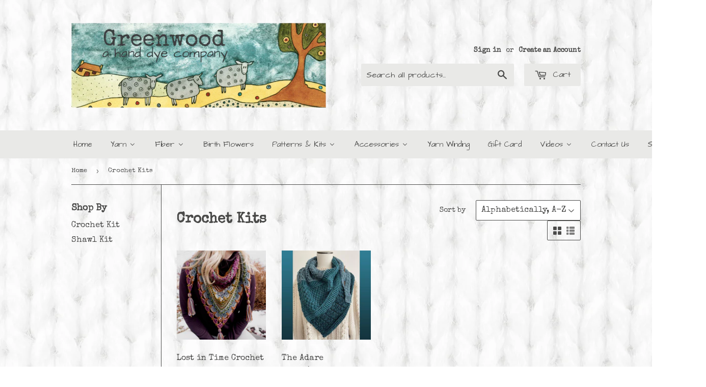

--- FILE ---
content_type: text/html; charset=utf-8
request_url: https://greenwoodfiberworks.com/collections/crochet-kits
body_size: 32897
content:
<!doctype html>
<!--[if lt IE 7]><html class="no-js lt-ie9 lt-ie8 lt-ie7" lang="en"> <![endif]-->
<!--[if IE 7]><html class="no-js lt-ie9 lt-ie8" lang="en"> <![endif]-->
<!--[if IE 8]><html class="no-js lt-ie9" lang="en"> <![endif]-->
<!--[if IE 9 ]><html class="ie9 no-js"> <![endif]-->
<!--[if (gt IE 9)|!(IE)]><!--> <html class="no-touch no-js"> <!--<![endif]-->
<head> 

  <script>(function(H){H.className=H.className.replace(/\bno-js\b/,'js')})(document.documentElement)</script>
  <!-- Basic page needs ================================================== -->
  <meta charset="utf-8">
  <meta http-equiv="X-UA-Compatible" content="IE=edge,chrome=1">

  
  <link rel="shortcut icon" href="//greenwoodfiberworks.com/cdn/shop/files/favicon-GWF_32x32.png?v=1613190028" type="image/png" />
  

  <!-- Title and description ================================================== -->
  <title>
  Crochet Kits &ndash; Greenwood Fiberworks
  </title>


  

  <!-- Product meta ================================================== -->
  <!-- /snippets/social-meta-tags.liquid -->




<meta property="og:site_name" content="Greenwood Fiberworks">
<meta property="og:url" content="https://greenwoodfiberworks.com/collections/crochet-kits">
<meta property="og:title" content="Crochet Kits">
<meta property="og:type" content="product.group">
<meta property="og:description" content="Greenwood Fiberworks provides hand-dyed yarn and roving for fiber craft artists who knit, crochet, weave, spin, or felt. ">

<meta property="og:image" content="http://greenwoodfiberworks.com/cdn/shop/files/Square_Icon_smaller_pixels_1200x1200.jpg?v=1613526656">
<meta property="og:image:secure_url" content="https://greenwoodfiberworks.com/cdn/shop/files/Square_Icon_smaller_pixels_1200x1200.jpg?v=1613526656">


<meta name="twitter:card" content="summary_large_image">
<meta name="twitter:title" content="Crochet Kits">
<meta name="twitter:description" content="Greenwood Fiberworks provides hand-dyed yarn and roving for fiber craft artists who knit, crochet, weave, spin, or felt. ">


  <!-- Helpers ================================================== -->
  <link rel="canonical" href="https://greenwoodfiberworks.com/collections/crochet-kits">
  <meta name="viewport" content="width=device-width,initial-scale=1">

  <!-- CSS ================================================== -->
  <link href="//greenwoodfiberworks.com/cdn/shop/t/46/assets/theme.scss.css?v=115997970290896079801768754353" rel="stylesheet" type="text/css" media="all" />
  




  <!-- Header hook for plugins ================================================== -->
  
  
  <script>window.performance && window.performance.mark && window.performance.mark('shopify.content_for_header.start');</script><meta id="shopify-digital-wallet" name="shopify-digital-wallet" content="/26329046/digital_wallets/dialog">
<meta name="shopify-checkout-api-token" content="546dbeeabdfa02a4798e0164fd324ca5">
<meta id="in-context-paypal-metadata" data-shop-id="26329046" data-venmo-supported="false" data-environment="production" data-locale="en_US" data-paypal-v4="true" data-currency="USD">
<link rel="alternate" type="application/atom+xml" title="Feed" href="/collections/crochet-kits.atom" />
<link rel="alternate" type="application/json+oembed" href="https://greenwoodfiberworks.com/collections/crochet-kits.oembed">
<script async="async" src="/checkouts/internal/preloads.js?locale=en-US"></script>
<link rel="preconnect" href="https://shop.app" crossorigin="anonymous">
<script async="async" src="https://shop.app/checkouts/internal/preloads.js?locale=en-US&shop_id=26329046" crossorigin="anonymous"></script>
<script id="apple-pay-shop-capabilities" type="application/json">{"shopId":26329046,"countryCode":"US","currencyCode":"USD","merchantCapabilities":["supports3DS"],"merchantId":"gid:\/\/shopify\/Shop\/26329046","merchantName":"Greenwood Fiberworks","requiredBillingContactFields":["postalAddress","email"],"requiredShippingContactFields":["postalAddress","email"],"shippingType":"shipping","supportedNetworks":["visa","masterCard","amex","discover","elo","jcb"],"total":{"type":"pending","label":"Greenwood Fiberworks","amount":"1.00"},"shopifyPaymentsEnabled":true,"supportsSubscriptions":true}</script>
<script id="shopify-features" type="application/json">{"accessToken":"546dbeeabdfa02a4798e0164fd324ca5","betas":["rich-media-storefront-analytics"],"domain":"greenwoodfiberworks.com","predictiveSearch":true,"shopId":26329046,"locale":"en"}</script>
<script>var Shopify = Shopify || {};
Shopify.shop = "greenwood-fiberworks.myshopify.com";
Shopify.locale = "en";
Shopify.currency = {"active":"USD","rate":"1.0"};
Shopify.country = "US";
Shopify.theme = {"name":"May 2022 Supply","id":120916967526,"schema_name":"Supply","schema_version":"2.8.0","theme_store_id":679,"role":"main"};
Shopify.theme.handle = "null";
Shopify.theme.style = {"id":null,"handle":null};
Shopify.cdnHost = "greenwoodfiberworks.com/cdn";
Shopify.routes = Shopify.routes || {};
Shopify.routes.root = "/";</script>
<script type="module">!function(o){(o.Shopify=o.Shopify||{}).modules=!0}(window);</script>
<script>!function(o){function n(){var o=[];function n(){o.push(Array.prototype.slice.apply(arguments))}return n.q=o,n}var t=o.Shopify=o.Shopify||{};t.loadFeatures=n(),t.autoloadFeatures=n()}(window);</script>
<script>
  window.ShopifyPay = window.ShopifyPay || {};
  window.ShopifyPay.apiHost = "shop.app\/pay";
  window.ShopifyPay.redirectState = null;
</script>
<script id="shop-js-analytics" type="application/json">{"pageType":"collection"}</script>
<script defer="defer" async type="module" src="//greenwoodfiberworks.com/cdn/shopifycloud/shop-js/modules/v2/client.init-shop-cart-sync_BdyHc3Nr.en.esm.js"></script>
<script defer="defer" async type="module" src="//greenwoodfiberworks.com/cdn/shopifycloud/shop-js/modules/v2/chunk.common_Daul8nwZ.esm.js"></script>
<script type="module">
  await import("//greenwoodfiberworks.com/cdn/shopifycloud/shop-js/modules/v2/client.init-shop-cart-sync_BdyHc3Nr.en.esm.js");
await import("//greenwoodfiberworks.com/cdn/shopifycloud/shop-js/modules/v2/chunk.common_Daul8nwZ.esm.js");

  window.Shopify.SignInWithShop?.initShopCartSync?.({"fedCMEnabled":true,"windoidEnabled":true});

</script>
<script>
  window.Shopify = window.Shopify || {};
  if (!window.Shopify.featureAssets) window.Shopify.featureAssets = {};
  window.Shopify.featureAssets['shop-js'] = {"shop-cart-sync":["modules/v2/client.shop-cart-sync_QYOiDySF.en.esm.js","modules/v2/chunk.common_Daul8nwZ.esm.js"],"init-fed-cm":["modules/v2/client.init-fed-cm_DchLp9rc.en.esm.js","modules/v2/chunk.common_Daul8nwZ.esm.js"],"shop-button":["modules/v2/client.shop-button_OV7bAJc5.en.esm.js","modules/v2/chunk.common_Daul8nwZ.esm.js"],"init-windoid":["modules/v2/client.init-windoid_DwxFKQ8e.en.esm.js","modules/v2/chunk.common_Daul8nwZ.esm.js"],"shop-cash-offers":["modules/v2/client.shop-cash-offers_DWtL6Bq3.en.esm.js","modules/v2/chunk.common_Daul8nwZ.esm.js","modules/v2/chunk.modal_CQq8HTM6.esm.js"],"shop-toast-manager":["modules/v2/client.shop-toast-manager_CX9r1SjA.en.esm.js","modules/v2/chunk.common_Daul8nwZ.esm.js"],"init-shop-email-lookup-coordinator":["modules/v2/client.init-shop-email-lookup-coordinator_UhKnw74l.en.esm.js","modules/v2/chunk.common_Daul8nwZ.esm.js"],"pay-button":["modules/v2/client.pay-button_DzxNnLDY.en.esm.js","modules/v2/chunk.common_Daul8nwZ.esm.js"],"avatar":["modules/v2/client.avatar_BTnouDA3.en.esm.js"],"init-shop-cart-sync":["modules/v2/client.init-shop-cart-sync_BdyHc3Nr.en.esm.js","modules/v2/chunk.common_Daul8nwZ.esm.js"],"shop-login-button":["modules/v2/client.shop-login-button_D8B466_1.en.esm.js","modules/v2/chunk.common_Daul8nwZ.esm.js","modules/v2/chunk.modal_CQq8HTM6.esm.js"],"init-customer-accounts-sign-up":["modules/v2/client.init-customer-accounts-sign-up_C8fpPm4i.en.esm.js","modules/v2/client.shop-login-button_D8B466_1.en.esm.js","modules/v2/chunk.common_Daul8nwZ.esm.js","modules/v2/chunk.modal_CQq8HTM6.esm.js"],"init-shop-for-new-customer-accounts":["modules/v2/client.init-shop-for-new-customer-accounts_CVTO0Ztu.en.esm.js","modules/v2/client.shop-login-button_D8B466_1.en.esm.js","modules/v2/chunk.common_Daul8nwZ.esm.js","modules/v2/chunk.modal_CQq8HTM6.esm.js"],"init-customer-accounts":["modules/v2/client.init-customer-accounts_dRgKMfrE.en.esm.js","modules/v2/client.shop-login-button_D8B466_1.en.esm.js","modules/v2/chunk.common_Daul8nwZ.esm.js","modules/v2/chunk.modal_CQq8HTM6.esm.js"],"shop-follow-button":["modules/v2/client.shop-follow-button_CkZpjEct.en.esm.js","modules/v2/chunk.common_Daul8nwZ.esm.js","modules/v2/chunk.modal_CQq8HTM6.esm.js"],"lead-capture":["modules/v2/client.lead-capture_BntHBhfp.en.esm.js","modules/v2/chunk.common_Daul8nwZ.esm.js","modules/v2/chunk.modal_CQq8HTM6.esm.js"],"checkout-modal":["modules/v2/client.checkout-modal_CfxcYbTm.en.esm.js","modules/v2/chunk.common_Daul8nwZ.esm.js","modules/v2/chunk.modal_CQq8HTM6.esm.js"],"shop-login":["modules/v2/client.shop-login_Da4GZ2H6.en.esm.js","modules/v2/chunk.common_Daul8nwZ.esm.js","modules/v2/chunk.modal_CQq8HTM6.esm.js"],"payment-terms":["modules/v2/client.payment-terms_MV4M3zvL.en.esm.js","modules/v2/chunk.common_Daul8nwZ.esm.js","modules/v2/chunk.modal_CQq8HTM6.esm.js"]};
</script>
<script>(function() {
  var isLoaded = false;
  function asyncLoad() {
    if (isLoaded) return;
    isLoaded = true;
    var urls = ["https:\/\/chimpstatic.com\/mcjs-connected\/js\/users\/6b34b04ee6517a2455664d550\/ba88312cde0e28cdb4a928663.js?shop=greenwood-fiberworks.myshopify.com","https:\/\/plugin.brevo.com\/integrations\/api\/automation\/script?user_connection_id=62389b236f5fae5a340f9f84\u0026ma-key=tjvn55qwcnyx7oc6lj63tdv4\u0026shop=greenwood-fiberworks.myshopify.com","https:\/\/plugin.brevo.com\/integrations\/api\/sy\/cart_tracking\/script?user_connection_id=62389b236f5fae5a340f9f84\u0026ma-key=tjvn55qwcnyx7oc6lj63tdv4\u0026shop=greenwood-fiberworks.myshopify.com","https:\/\/cdn.hextom.com\/js\/freeshippingbar.js?shop=greenwood-fiberworks.myshopify.com"];
    for (var i = 0; i < urls.length; i++) {
      var s = document.createElement('script');
      s.type = 'text/javascript';
      s.async = true;
      s.src = urls[i];
      var x = document.getElementsByTagName('script')[0];
      x.parentNode.insertBefore(s, x);
    }
  };
  if(window.attachEvent) {
    window.attachEvent('onload', asyncLoad);
  } else {
    window.addEventListener('load', asyncLoad, false);
  }
})();</script>
<script id="__st">var __st={"a":26329046,"offset":-25200,"reqid":"9ec54b8e-dce8-44c5-9c2f-b5862d0a9d5a-1769022025","pageurl":"greenwoodfiberworks.com\/collections\/crochet-kits","u":"fd071edc9cb3","p":"collection","rtyp":"collection","rid":260749099110};</script>
<script>window.ShopifyPaypalV4VisibilityTracking = true;</script>
<script id="captcha-bootstrap">!function(){'use strict';const t='contact',e='account',n='new_comment',o=[[t,t],['blogs',n],['comments',n],[t,'customer']],c=[[e,'customer_login'],[e,'guest_login'],[e,'recover_customer_password'],[e,'create_customer']],r=t=>t.map((([t,e])=>`form[action*='/${t}']:not([data-nocaptcha='true']) input[name='form_type'][value='${e}']`)).join(','),a=t=>()=>t?[...document.querySelectorAll(t)].map((t=>t.form)):[];function s(){const t=[...o],e=r(t);return a(e)}const i='password',u='form_key',d=['recaptcha-v3-token','g-recaptcha-response','h-captcha-response',i],f=()=>{try{return window.sessionStorage}catch{return}},m='__shopify_v',_=t=>t.elements[u];function p(t,e,n=!1){try{const o=window.sessionStorage,c=JSON.parse(o.getItem(e)),{data:r}=function(t){const{data:e,action:n}=t;return t[m]||n?{data:e,action:n}:{data:t,action:n}}(c);for(const[e,n]of Object.entries(r))t.elements[e]&&(t.elements[e].value=n);n&&o.removeItem(e)}catch(o){console.error('form repopulation failed',{error:o})}}const l='form_type',E='cptcha';function T(t){t.dataset[E]=!0}const w=window,h=w.document,L='Shopify',v='ce_forms',y='captcha';let A=!1;((t,e)=>{const n=(g='f06e6c50-85a8-45c8-87d0-21a2b65856fe',I='https://cdn.shopify.com/shopifycloud/storefront-forms-hcaptcha/ce_storefront_forms_captcha_hcaptcha.v1.5.2.iife.js',D={infoText:'Protected by hCaptcha',privacyText:'Privacy',termsText:'Terms'},(t,e,n)=>{const o=w[L][v],c=o.bindForm;if(c)return c(t,g,e,D).then(n);var r;o.q.push([[t,g,e,D],n]),r=I,A||(h.body.append(Object.assign(h.createElement('script'),{id:'captcha-provider',async:!0,src:r})),A=!0)});var g,I,D;w[L]=w[L]||{},w[L][v]=w[L][v]||{},w[L][v].q=[],w[L][y]=w[L][y]||{},w[L][y].protect=function(t,e){n(t,void 0,e),T(t)},Object.freeze(w[L][y]),function(t,e,n,w,h,L){const[v,y,A,g]=function(t,e,n){const i=e?o:[],u=t?c:[],d=[...i,...u],f=r(d),m=r(i),_=r(d.filter((([t,e])=>n.includes(e))));return[a(f),a(m),a(_),s()]}(w,h,L),I=t=>{const e=t.target;return e instanceof HTMLFormElement?e:e&&e.form},D=t=>v().includes(t);t.addEventListener('submit',(t=>{const e=I(t);if(!e)return;const n=D(e)&&!e.dataset.hcaptchaBound&&!e.dataset.recaptchaBound,o=_(e),c=g().includes(e)&&(!o||!o.value);(n||c)&&t.preventDefault(),c&&!n&&(function(t){try{if(!f())return;!function(t){const e=f();if(!e)return;const n=_(t);if(!n)return;const o=n.value;o&&e.removeItem(o)}(t);const e=Array.from(Array(32),(()=>Math.random().toString(36)[2])).join('');!function(t,e){_(t)||t.append(Object.assign(document.createElement('input'),{type:'hidden',name:u})),t.elements[u].value=e}(t,e),function(t,e){const n=f();if(!n)return;const o=[...t.querySelectorAll(`input[type='${i}']`)].map((({name:t})=>t)),c=[...d,...o],r={};for(const[a,s]of new FormData(t).entries())c.includes(a)||(r[a]=s);n.setItem(e,JSON.stringify({[m]:1,action:t.action,data:r}))}(t,e)}catch(e){console.error('failed to persist form',e)}}(e),e.submit())}));const S=(t,e)=>{t&&!t.dataset[E]&&(n(t,e.some((e=>e===t))),T(t))};for(const o of['focusin','change'])t.addEventListener(o,(t=>{const e=I(t);D(e)&&S(e,y())}));const B=e.get('form_key'),M=e.get(l),P=B&&M;t.addEventListener('DOMContentLoaded',(()=>{const t=y();if(P)for(const e of t)e.elements[l].value===M&&p(e,B);[...new Set([...A(),...v().filter((t=>'true'===t.dataset.shopifyCaptcha))])].forEach((e=>S(e,t)))}))}(h,new URLSearchParams(w.location.search),n,t,e,['guest_login'])})(!0,!0)}();</script>
<script integrity="sha256-4kQ18oKyAcykRKYeNunJcIwy7WH5gtpwJnB7kiuLZ1E=" data-source-attribution="shopify.loadfeatures" defer="defer" src="//greenwoodfiberworks.com/cdn/shopifycloud/storefront/assets/storefront/load_feature-a0a9edcb.js" crossorigin="anonymous"></script>
<script crossorigin="anonymous" defer="defer" src="//greenwoodfiberworks.com/cdn/shopifycloud/storefront/assets/shopify_pay/storefront-65b4c6d7.js?v=20250812"></script>
<script data-source-attribution="shopify.dynamic_checkout.dynamic.init">var Shopify=Shopify||{};Shopify.PaymentButton=Shopify.PaymentButton||{isStorefrontPortableWallets:!0,init:function(){window.Shopify.PaymentButton.init=function(){};var t=document.createElement("script");t.src="https://greenwoodfiberworks.com/cdn/shopifycloud/portable-wallets/latest/portable-wallets.en.js",t.type="module",document.head.appendChild(t)}};
</script>
<script data-source-attribution="shopify.dynamic_checkout.buyer_consent">
  function portableWalletsHideBuyerConsent(e){var t=document.getElementById("shopify-buyer-consent"),n=document.getElementById("shopify-subscription-policy-button");t&&n&&(t.classList.add("hidden"),t.setAttribute("aria-hidden","true"),n.removeEventListener("click",e))}function portableWalletsShowBuyerConsent(e){var t=document.getElementById("shopify-buyer-consent"),n=document.getElementById("shopify-subscription-policy-button");t&&n&&(t.classList.remove("hidden"),t.removeAttribute("aria-hidden"),n.addEventListener("click",e))}window.Shopify?.PaymentButton&&(window.Shopify.PaymentButton.hideBuyerConsent=portableWalletsHideBuyerConsent,window.Shopify.PaymentButton.showBuyerConsent=portableWalletsShowBuyerConsent);
</script>
<script data-source-attribution="shopify.dynamic_checkout.cart.bootstrap">document.addEventListener("DOMContentLoaded",(function(){function t(){return document.querySelector("shopify-accelerated-checkout-cart, shopify-accelerated-checkout")}if(t())Shopify.PaymentButton.init();else{new MutationObserver((function(e,n){t()&&(Shopify.PaymentButton.init(),n.disconnect())})).observe(document.body,{childList:!0,subtree:!0})}}));
</script>
<script id='scb4127' type='text/javascript' async='' src='https://greenwoodfiberworks.com/cdn/shopifycloud/privacy-banner/storefront-banner.js'></script><link id="shopify-accelerated-checkout-styles" rel="stylesheet" media="screen" href="https://greenwoodfiberworks.com/cdn/shopifycloud/portable-wallets/latest/accelerated-checkout-backwards-compat.css" crossorigin="anonymous">
<style id="shopify-accelerated-checkout-cart">
        #shopify-buyer-consent {
  margin-top: 1em;
  display: inline-block;
  width: 100%;
}

#shopify-buyer-consent.hidden {
  display: none;
}

#shopify-subscription-policy-button {
  background: none;
  border: none;
  padding: 0;
  text-decoration: underline;
  font-size: inherit;
  cursor: pointer;
}

#shopify-subscription-policy-button::before {
  box-shadow: none;
}

      </style>

<script>window.performance && window.performance.mark && window.performance.mark('shopify.content_for_header.end');</script>

  

<!--[if lt IE 9]>
<script src="//cdnjs.cloudflare.com/ajax/libs/html5shiv/3.7.2/html5shiv.min.js" type="text/javascript"></script>
<script src="//greenwoodfiberworks.com/cdn/shop/t/46/assets/respond.min.js?v=3036" type="text/javascript"></script>
<link href="//greenwoodfiberworks.com/cdn/shop/t/46/assets/respond-proxy.html" id="respond-proxy" rel="respond-proxy" />
<link href="//greenwoodfiberworks.com/search?q=4a648149bb3d2d97507d1f441c9fe6f1" id="respond-redirect" rel="respond-redirect" />
<script src="//greenwoodfiberworks.com/search?q=4a648149bb3d2d97507d1f441c9fe6f1" type="text/javascript"></script>
<![endif]-->
<!--[if (lte IE 9) ]><script src="//greenwoodfiberworks.com/cdn/shop/t/46/assets/match-media.min.js?v=3036" type="text/javascript"></script><![endif]-->


  
  

  <script src="//greenwoodfiberworks.com/cdn/shop/t/46/assets/jquery-2.2.3.min.js?v=58211863146907186831652986501" type="text/javascript"></script>

  <!--[if (gt IE 9)|!(IE)]><!--><script src="//greenwoodfiberworks.com/cdn/shop/t/46/assets/lazysizes.min.js?v=8147953233334221341652986503" async="async"></script><!--<![endif]-->
  <!--[if lte IE 9]><script src="//greenwoodfiberworks.com/cdn/shop/t/46/assets/lazysizes.min.js?v=8147953233334221341652986503"></script><![endif]-->

  <!--[if (gt IE 9)|!(IE)]><!--><script src="//greenwoodfiberworks.com/cdn/shop/t/46/assets/vendor.js?v=36052345436231778671652986508" defer="defer"></script><!--<![endif]-->
  <!--[if lte IE 9]><script src="//greenwoodfiberworks.com/cdn/shop/t/46/assets/vendor.js?v=36052345436231778671652986508"></script><![endif]-->

  <!--[if (gt IE 9)|!(IE)]><!--><script src="//greenwoodfiberworks.com/cdn/shop/t/46/assets/theme.js?v=59236463887866953981703122388" defer="defer"></script><!--<![endif]-->
  <!--[if lte IE 9]><script src="//greenwoodfiberworks.com/cdn/shop/t/46/assets/theme.js?v=59236463887866953981703122388"></script><![endif]-->


<link href="https://fonts.googleapis.com/css?family=Architects+Daughter|Special+Elite" rel="stylesheet">

<script>window.is_hulkpo_installed=true</script>
   
<!-- BEGIN app block: shopify://apps/buddha-mega-menu-navigation/blocks/megamenu/dbb4ce56-bf86-4830-9b3d-16efbef51c6f -->
<script>
        var productImageAndPrice = [],
            collectionImages = [],
            articleImages = [],
            mmLivIcons = false,
            mmFlipClock = false,
            mmFixesUseJquery = false,
            mmNumMMI = 11,
            mmSchemaTranslation = {},
            mmMenuStrings =  {"menuStrings":{"default":{"Home":"Home","Yarn":"Yarn","Lace Weight Yarn":"Lace Weight Yarn","Fine Fluff":"Fine Fluff","Semi-Solid":"Semi-Solid","Tonal":"Tonal","Variegated":"Variegated","Halo":"Halo","Fingering Weight Yarn":"Fingering Weight Yarn","Black Label Luxury Yarn":"Black Label Luxury Yarn","Cashmere Delight":"Cashmere Delight","Speckled":"Speckled","Indulgence":"Indulgence","Simply Sock":"Simply Sock","Chroma":"Chroma","Mini Skeins":"Mini Skeins","Sublime":"Sublime","Gradient Yarn Cakes":"Gradient Yarn Cakes","Yakity Yak Fingering":"Yakity Yak Fingering","Star Dust/Gold Dust":"Star Dust/Gold Dust","Zippy":"Zippy","DK Weight Yarn":"DK Weight Yarn","DK Yakity Yak":"DK Yakity Yak","SW Merino/Cashmere/Silk Yarn":"SW Merino/Cashmere/Silk Yarn","Dreamy DK":"Dreamy DK","Simply DK":"Simply DK","Fiber":"Fiber","Hand Dyed Roving":"Hand Dyed Roving","Bluefaced Leicester":"Bluefaced Leicester","Camel/Silk ":"Camel/Silk ","Glitter Roving":"Glitter Roving","Heathered BFL":"Heathered BFL","Merino":"Merino","Merino/Bamboo/Silk":"Merino/Bamboo/Silk","Merino/Camel/Silk":"Merino/Camel/Silk","Merino/Cashmere/Silk":"Merino/Cashmere/Silk","Merino/Tencel":"Merino/Tencel","Merino/Yak/Silk":"Merino/Yak/Silk","Organic Polwarth/Silk":"Organic Polwarth/Silk","Pearl Roving":"Pearl Roving","Polwarth":"Polwarth","Polwarth/Black Bamboo/Silk":"Polwarth/Black Bamboo/Silk","Rambouillet":"Rambouillet","Sock Roving":"Sock Roving","Targhee":"Targhee","Yak/Silk":"Yak/Silk","Luxury Fibers":"Luxury Fibers","Wool Blends":"Wool Blends","100% Wool ":"100% Wool ","Batts":"Batts","Bundles":"Bundles","Pigtails":"Pigtails","Undyed Fibers":"Undyed Fibers","Semi Solid Rovings":"Semi Solid Rovings","Birth Flowers":"Birth Flowers","Patterns & Kits":"Patterns & Kits","Patterns":"Patterns","Crochet Kits":"Crochet Kits","Knitting Kits":"Knitting Kits","Weaving Kits":"Weaving Kits","Accessories":"Accessories","Beautiful shawl pins and clasps to adorn your creations":"Beautiful shawl pins and clasps to adorn your creations","Jul Clasps & Shawl Pins":"Jul Clasps & Shawl Pins","Knitting Needles":"Knitting Needles","Yarn Winding":"Yarn Winding","Gift Card":"Gift Card","Videos":"Videos","How to Spin a Long Gradient Yarn from a Fiber Bundle":"How to Spin a Long Gradient Yarn from a Fiber Bundle","Tour of Virtual Fiber Festival Booth":"Tour of Virtual Fiber Festival Booth","Slip Stitch Knitting - Super Easy!":"Slip Stitch Knitting - Super Easy!","Spinning a Two-Ply  Gradient Yarn":"Spinning a Two-Ply  Gradient Yarn","Contact Us":"Contact Us","Saturday Sale":"Saturday Sale"}},"additional":{"default":{"Add to cart":"Add to cart","Sold out":"Sold out","JUST ADDED TO YOUR CART":"JUST ADDED TO YOUR CART","OUT OF STOCK":"OUT OF STOCK","View Cart":"View Cart"}}} ,
            mmShopLocale = "en",
            mmShopLocaleCollectionsRoute = "/collections",
            mmSchemaDesignJSON = [{"action":"menu-select","value":"main-menu"},{"action":"design","setting":"vertical_contact_left_alt_color","value":"#6e5550"},{"action":"design","setting":"vertical_contact_right_btn_bg_color","value":"#6e5550"},{"action":"design","setting":"vertical_addtocart_background_color","value":"#6e5550"},{"action":"design","setting":"vertical_background_color","value":"#9c766e"},{"action":"design","setting":"vertical_countdown_background_color","value":"#333333"},{"action":"design","setting":"vertical_countdown_color","value":"#ffffff"},{"action":"design","setting":"vertical_addtocart_text_color","value":"#ffffff"},{"action":"design","setting":"vertical_addtocart_enable","value":"true"},{"action":"design","setting":"vertical_contact_right_btn_text_color","value":"#ffffff"},{"action":"design","setting":"vertical_price_color","value":"#ffffff"},{"action":"design","setting":"vertical_link_hover_color","value":"#f3f3f3"},{"action":"design","setting":"vertical_text_color","value":"#ffffff"},{"action":"design","setting":"vertical_font_size","value":"13px"},{"action":"design","setting":"vertical_font_family","value":"Default"},{"action":"design","setting":"countdown_background_color","value":"#333333"},{"action":"design","setting":"countdown_color","value":"#ffffff"},{"action":"design","setting":"addtocart_background_hover_color","value":"#0da19a"},{"action":"design","setting":"addtocart_text_hover_color","value":"#ffffff"},{"action":"design","setting":"addtocart_background_color","value":"#ffffff"},{"action":"design","setting":"addtocart_text_color","value":"#333333"},{"action":"design","setting":"addtocart_enable","value":"true"},{"action":"design","setting":"contact_left_text_color","value":"#f1f1f0"},{"action":"design","setting":"contact_left_alt_color","value":"#aca4a5"},{"action":"design","setting":"contact_left_bg_color","value":"#213236"},{"action":"design","setting":"contact_right_btn_bg_color","value":"#213236"},{"action":"design","setting":"contact_right_btn_text_color","value":"#ffffff"},{"action":"design","setting":"price_color","value":"#0da19a"},{"action":"design","setting":"background_color","value":"#ffffff"},{"action":"design","setting":"background_hover_color","value":"#f9f9f9"},{"action":"design","setting":"link_hover_color","value":"#0da19a"},{"action":"design","setting":"text_color","value":"#222222"},{"action":"design","setting":"font_size","value":"13px"},{"action":"design","setting":"font_family","value":"Default"}],
            mmDomChangeSkipUl = ",.flex-direction-nav",
            buddhaMegaMenuShop = "greenwood-fiberworks.myshopify.com",
            mmWireframeCompression = "0",
            mmExtensionAssetUrl = "https://cdn.shopify.com/extensions/019abe06-4a3f-7763-88da-170e1b54169b/mega-menu-151/assets/";var bestSellersHTML = '';var newestProductsHTML = '';/* get link lists api */
        var linkLists={"main-menu" : {"title":"Main menu", "items":["/","/collections/hand-dyed-yarn","/collections/hand-dyed-roving-1","/collections/patterns-kits","/products/gift-card","/collections/zaftig-kal-yarn","/pages/about-greenwood-fiberworks","/pages/contact-us",]},"footer" : {"title":"Footer menu", "items":["/search","/pages/about-greenwood-fiberworks","/pages/contact-us",]},"hand-dyed-fibers" : {"title":"Hand Dyed Fibers", "items":["/collections/hand-dyed-bfl-wool-roving","/collections/camel-silk-roving","/collections/glitter-roving","/collections/heatheres-bfl-wool-roving","/collections/merino-wool-roving","/collections/merino-bamboo-silk-roving","/collections/merino-camel-silk-roving","/collections/merino-silk-cashmere-roving","/collections/merino-tencel-roving","/collections/merino-yak-silk-roving","/collections/polwarth-wool-roving","/collections/polwarth-black-bamboo-silk-roving","/collections/sock-roving","/collections/targhee-wool-roving","/collections/yak-silk-roving",]},"yakity-yak-fingering-weight-yarn" : {"title":"Yakity Yak Fingering Weight Yarn", "items":["/collections/yakity-yak-fingering-yarn-variegated","/collections/yakity-yak-fingering-yarn-tonal","/collections/yakity-yak-fingering-yarn-semi-solid",]},"fingering-weight-yarn" : {"title":"Fingering Weight Yarn", "items":["/pages/cashmere-delight-yarn","/pages/confetti-yarn","/pages/dust-yarn-sparkle","/pages/simply-sock-yarn","/pages/sublime-yarn","/pages/yakity-yak-fingering-weight-yarn",]},"sublime-yarn" : {"title":"Sublime Yarn", "items":["/collections/sublime-yarn-variegated","/collections/sublime-yarn-speckled","/collections/sublime-yarn-tonal","/collections/sublime-yarn-semi-solid",]},"cashmere-delight-yarn" : {"title":"Cashmere Delight Yarn", "items":["/collections/cashmere-delight-yarn-variegated","/collections/cashmere-delight-yarn-speckled","/collections/cashmere-delight-yarn-tonal","/collections/cashmere-delight-yarn-semi-solid",]},"simply-sock-yarn" : {"title":"Simply Sock Yarn", "items":["/collections/simply-sock-yarn-variegated","/collections/simply-sock-yarn-speckled","/collections/simply-sock-yarn-chroma","/collections/simply-sock-yarn-tonal","/collections/simply-sock-yarn-semi-solid","/collections/simply-sock-yarn-mini-skeins",]},"confetti-yarn" : {"title":"Confetti Yarn", "items":["/collections/confetti-yarn-semi-solid","/collections/confetti-yarn-variegated",]},"fine-fluff-yarn" : {"title":"Fine Fluff Yarn", "items":["/collections/fine-fluff-yarn-variegated",]},"lace-weight-yarn" : {"title":"Lace Weight Yarn", "items":["/pages/fine-fluff-yarn",]},"dust-yarn-sparkle" : {"title":"Dust Yarn (Sparkle)", "items":["/collections/dust-yarn-sparkle-variegated","/collections/dust-yarn-sparkle-semi-solid","/collections/dust-yarn-sparkle-speckled",]},"customer-account-main-menu" : {"title":"Customer account main menu", "items":["/","https://shopify.com/26329046/account/orders?locale=en&amp;region_country=US",]},};/*ENDPARSE*/

        

        /* set product prices *//* get the collection images *//* get the article images *//* customer fixes */
        var mmThemeFixesBeforeInit = function(){ mmHorizontalMenus = "#SiteNav"; mmVerticalMenus = "#MobileNav"; var timberInit = function(){ if(typeof timber != "undefined"){ timber.responsiveNav = function() {}; timber.alignMenu = function() {}; } }; var timberInit2 = function(){ setTimeout(timberInit, 400); }; window.addEventListener("resize", timberInit); document.addEventListener("DOMContentLoaded", timberInit); document.addEventListener("DOMContentLoaded", timberInit2); timberInit(); /** add to cart popup icon notify counter increase */ window.mmAddToCartPopupCallback = function(){ var cartIcon = document.querySelector(".cart-badge--desktop"); if (cartIcon) { cartIcon.innerHTML = parseInt(cartIcon.innerHTML) + 1; if (cartIcon.classList.contains("hidden-count")) { cartIcon.classList.remove("hidden-count"); } } cartIcon = document.querySelector("#mobileNavBar .cart-count"); if (cartIcon) { cartIcon.innerHTML = parseInt(cartIcon.innerHTML) + 1; if (cartIcon.classList.contains("hidden-count")) { cartIcon.classList.remove("hidden-count"); } } } }; var mmThemeFixesBefore = function(){ if(typeof timber != "undefined"){ timber.alignMenu = function () {}; } }; var mmThemeFixesAfter = function(){ verticalMenuMaxWidth = 768; /* user request 45984 */ mmAddStyle(" ul > li.buddha-menu-item { z-index: 10000 !important; } ul > li.buddha-menu-item:hover { z-index: 10001 !important; } ul > li.buddha-menu-item.mega-hover { z-index: 10001 !important; } #MobileNav .buddha-menu-item {display: block !important; } ", "themeScript"); }; 
        

        var mmWireframe = {"html" : "<li role=\"none\" class=\"buddha-menu-item\" itemId=\"Oek2b\"  ><a data-href=\"/\" href=\"/\" aria-label=\"Home\" data-no-instant=\"\" onclick=\"mmGoToPage(this, event); return false;\" role=\"menuitem\"  ><span class=\"mm-title\">Home</span></a></li><li role=\"none\" class=\"buddha-menu-item\" itemId=\"6hU0I\"  ><a data-href=\"/collections/hand-dyed-yarn\" href=\"/collections/hand-dyed-yarn\" aria-label=\"Yarn\" data-no-instant=\"\" onclick=\"mmGoToPage(this, event); return false;\" role=\"menuitem\"  ><i class=\"mm-icon static fa fa-none\" aria-hidden=\"true\"></i><span class=\"mm-title\">Yarn</span><i class=\"mm-arrow mm-angle-down\" aria-hidden=\"true\"></i><span class=\"toggle-menu-btn\" style=\"display:none;\" title=\"Toggle menu\" onclick=\"return toggleSubmenu(this)\"><span class=\"mm-arrow-icon\"><span class=\"bar-one\"></span><span class=\"bar-two\"></span></span></span></a><ul class=\"mm-submenu tree  small \" role=\"menu\"><li data-href=\"/collections/lace-weight-yarn\" href=\"/collections/lace-weight-yarn\" aria-label=\"Lace Weight Yarn\" data-no-instant=\"\" onclick=\"mmGoToPage(this, event); return false;\" role=\"menuitem\"  ><a data-href=\"/collections/lace-weight-yarn\" href=\"/collections/lace-weight-yarn\" aria-label=\"Lace Weight Yarn\" data-no-instant=\"\" onclick=\"mmGoToPage(this, event); return false;\" role=\"menuitem\"  ><span class=\"mm-title\">Lace Weight Yarn</span><i class=\"mm-arrow mm-angle-down\" aria-hidden=\"true\"></i><span class=\"toggle-menu-btn\" style=\"display:none;\" title=\"Toggle menu\" onclick=\"return toggleSubmenu(this)\"><span class=\"mm-arrow-icon\"><span class=\"bar-one\"></span><span class=\"bar-two\"></span></span></span></a><ul class=\"mm-submenu tree  small \" role=\"menu\"><li data-href=\"/collections/fine-fluff-yarn\" href=\"/collections/fine-fluff-yarn\" aria-label=\"Fine Fluff\" data-no-instant=\"\" onclick=\"mmGoToPage(this, event); return false;\" role=\"menuitem\"  ><a data-href=\"/collections/fine-fluff-yarn\" href=\"/collections/fine-fluff-yarn\" aria-label=\"Fine Fluff\" data-no-instant=\"\" onclick=\"mmGoToPage(this, event); return false;\" role=\"menuitem\"  ><span class=\"mm-title\">Fine Fluff</span><i class=\"mm-arrow mm-angle-down\" aria-hidden=\"true\"></i><span class=\"toggle-menu-btn\" style=\"display:none;\" title=\"Toggle menu\" onclick=\"return toggleSubmenu(this)\"><span class=\"mm-arrow-icon\"><span class=\"bar-one\"></span><span class=\"bar-two\"></span></span></span></a><ul class=\"mm-submenu tree  small mm-last-level\" role=\"menu\"><li data-href=\"/collections/fine-fluff-yarn-semi-solid\" href=\"/collections/fine-fluff-yarn-semi-solid\" aria-label=\"Semi-Solid\" data-no-instant=\"\" onclick=\"mmGoToPage(this, event); return false;\" role=\"menuitem\"  ><a data-href=\"/collections/fine-fluff-yarn-semi-solid\" href=\"/collections/fine-fluff-yarn-semi-solid\" aria-label=\"Semi-Solid\" data-no-instant=\"\" onclick=\"mmGoToPage(this, event); return false;\" role=\"menuitem\"  ><span class=\"mm-title\">Semi-Solid</span></a></li><li data-href=\"/collections/fine-fluff-yarn-tonal\" href=\"/collections/fine-fluff-yarn-tonal\" aria-label=\"Tonal\" data-no-instant=\"\" onclick=\"mmGoToPage(this, event); return false;\" role=\"menuitem\"  ><a data-href=\"/collections/fine-fluff-yarn-tonal\" href=\"/collections/fine-fluff-yarn-tonal\" aria-label=\"Tonal\" data-no-instant=\"\" onclick=\"mmGoToPage(this, event); return false;\" role=\"menuitem\"  ><span class=\"mm-title\">Tonal</span></a></li><li data-href=\"/collections/fine-fluff-yarn-variegated\" href=\"/collections/fine-fluff-yarn-variegated\" aria-label=\"Variegated\" data-no-instant=\"\" onclick=\"mmGoToPage(this, event); return false;\" role=\"menuitem\"  ><a data-href=\"/collections/fine-fluff-yarn-variegated\" href=\"/collections/fine-fluff-yarn-variegated\" aria-label=\"Variegated\" data-no-instant=\"\" onclick=\"mmGoToPage(this, event); return false;\" role=\"menuitem\"  ><span class=\"mm-title\">Variegated</span></a></li></ul></li><li data-href=\"/collections/halo-yarn\" href=\"/collections/halo-yarn\" aria-label=\"Halo\" data-no-instant=\"\" onclick=\"mmGoToPage(this, event); return false;\" role=\"menuitem\"  ><a data-href=\"/collections/halo-yarn\" href=\"/collections/halo-yarn\" aria-label=\"Halo\" data-no-instant=\"\" onclick=\"mmGoToPage(this, event); return false;\" role=\"menuitem\"  ><span class=\"mm-title\">Halo</span></a></li></ul></li><li data-href=\"/collections/fingering-weight-yarn\" href=\"/collections/fingering-weight-yarn\" aria-label=\"Fingering Weight Yarn\" data-no-instant=\"\" onclick=\"mmGoToPage(this, event); return false;\" role=\"menuitem\"  ><a data-href=\"/collections/fingering-weight-yarn\" href=\"/collections/fingering-weight-yarn\" aria-label=\"Fingering Weight Yarn\" data-no-instant=\"\" onclick=\"mmGoToPage(this, event); return false;\" role=\"menuitem\"  ><span class=\"mm-title\">Fingering Weight Yarn</span><i class=\"mm-arrow mm-angle-down\" aria-hidden=\"true\"></i><span class=\"toggle-menu-btn\" style=\"display:none;\" title=\"Toggle menu\" onclick=\"return toggleSubmenu(this)\"><span class=\"mm-arrow-icon\"><span class=\"bar-one\"></span><span class=\"bar-two\"></span></span></span></a><ul class=\"mm-submenu tree  small \" role=\"menu\"><li data-href=\"/collections/black-label-luxury-yarn-1\" href=\"/collections/black-label-luxury-yarn-1\" aria-label=\"Black Label Luxury Yarn\" data-no-instant=\"\" onclick=\"mmGoToPage(this, event); return false;\" role=\"menuitem\"  ><a data-href=\"/collections/black-label-luxury-yarn-1\" href=\"/collections/black-label-luxury-yarn-1\" aria-label=\"Black Label Luxury Yarn\" data-no-instant=\"\" onclick=\"mmGoToPage(this, event); return false;\" role=\"menuitem\"  ><span class=\"mm-title\">Black Label Luxury Yarn</span></a></li><li data-href=\"/collections/cashmere-delight-yarn\" href=\"/collections/cashmere-delight-yarn\" aria-label=\"Cashmere Delight\" data-no-instant=\"\" onclick=\"mmGoToPage(this, event); return false;\" role=\"menuitem\"  ><a data-href=\"/collections/cashmere-delight-yarn\" href=\"/collections/cashmere-delight-yarn\" aria-label=\"Cashmere Delight\" data-no-instant=\"\" onclick=\"mmGoToPage(this, event); return false;\" role=\"menuitem\"  ><span class=\"mm-title\">Cashmere Delight</span><i class=\"mm-arrow mm-angle-down\" aria-hidden=\"true\"></i><span class=\"toggle-menu-btn\" style=\"display:none;\" title=\"Toggle menu\" onclick=\"return toggleSubmenu(this)\"><span class=\"mm-arrow-icon\"><span class=\"bar-one\"></span><span class=\"bar-two\"></span></span></span></a><ul class=\"mm-submenu tree  small mm-last-level\" role=\"menu\"><li data-href=\"/collections/cashmere-delight-yarn-semi-solid\" href=\"/collections/cashmere-delight-yarn-semi-solid\" aria-label=\"Semi-Solid\" data-no-instant=\"\" onclick=\"mmGoToPage(this, event); return false;\" role=\"menuitem\"  ><a data-href=\"/collections/cashmere-delight-yarn-semi-solid\" href=\"/collections/cashmere-delight-yarn-semi-solid\" aria-label=\"Semi-Solid\" data-no-instant=\"\" onclick=\"mmGoToPage(this, event); return false;\" role=\"menuitem\"  ><span class=\"mm-title\">Semi-Solid</span></a></li><li data-href=\"/collections/cashmere-delight-yarn-speckled\" href=\"/collections/cashmere-delight-yarn-speckled\" aria-label=\"Speckled\" data-no-instant=\"\" onclick=\"mmGoToPage(this, event); return false;\" role=\"menuitem\"  ><a data-href=\"/collections/cashmere-delight-yarn-speckled\" href=\"/collections/cashmere-delight-yarn-speckled\" aria-label=\"Speckled\" data-no-instant=\"\" onclick=\"mmGoToPage(this, event); return false;\" role=\"menuitem\"  ><span class=\"mm-title\">Speckled</span></a></li><li data-href=\"/collections/cashmere-delight-yarn-tonal\" href=\"/collections/cashmere-delight-yarn-tonal\" aria-label=\"Tonal\" data-no-instant=\"\" onclick=\"mmGoToPage(this, event); return false;\" role=\"menuitem\"  ><a data-href=\"/collections/cashmere-delight-yarn-tonal\" href=\"/collections/cashmere-delight-yarn-tonal\" aria-label=\"Tonal\" data-no-instant=\"\" onclick=\"mmGoToPage(this, event); return false;\" role=\"menuitem\"  ><span class=\"mm-title\">Tonal</span></a></li><li data-href=\"/collections/cashmere-delight-yarn-variegated\" href=\"/collections/cashmere-delight-yarn-variegated\" aria-label=\"Variegated\" data-no-instant=\"\" onclick=\"mmGoToPage(this, event); return false;\" role=\"menuitem\"  ><a data-href=\"/collections/cashmere-delight-yarn-variegated\" href=\"/collections/cashmere-delight-yarn-variegated\" aria-label=\"Variegated\" data-no-instant=\"\" onclick=\"mmGoToPage(this, event); return false;\" role=\"menuitem\"  ><span class=\"mm-title\">Variegated</span></a></li></ul></li><li data-href=\"/collections/indulgence-yarn\" href=\"/collections/indulgence-yarn\" aria-label=\"Indulgence\" data-no-instant=\"\" onclick=\"mmGoToPage(this, event); return false;\" role=\"menuitem\"  ><a data-href=\"/collections/indulgence-yarn\" href=\"/collections/indulgence-yarn\" aria-label=\"Indulgence\" data-no-instant=\"\" onclick=\"mmGoToPage(this, event); return false;\" role=\"menuitem\"  ><span class=\"mm-title\">Indulgence</span><i class=\"mm-arrow mm-angle-down\" aria-hidden=\"true\"></i><span class=\"toggle-menu-btn\" style=\"display:none;\" title=\"Toggle menu\" onclick=\"return toggleSubmenu(this)\"><span class=\"mm-arrow-icon\"><span class=\"bar-one\"></span><span class=\"bar-two\"></span></span></span></a><ul class=\"mm-submenu tree  small mm-last-level\" role=\"menu\"><li data-href=\"/collections/indulgence-yarn-semi-solid\" href=\"/collections/indulgence-yarn-semi-solid\" aria-label=\"Semi-Solid\" data-no-instant=\"\" onclick=\"mmGoToPage(this, event); return false;\" role=\"menuitem\"  ><a data-href=\"/collections/indulgence-yarn-semi-solid\" href=\"/collections/indulgence-yarn-semi-solid\" aria-label=\"Semi-Solid\" data-no-instant=\"\" onclick=\"mmGoToPage(this, event); return false;\" role=\"menuitem\"  ><span class=\"mm-title\">Semi-Solid</span></a></li><li data-href=\"/collections/indulgence-yarn-tonal\" href=\"/collections/indulgence-yarn-tonal\" aria-label=\"Tonal\" data-no-instant=\"\" onclick=\"mmGoToPage(this, event); return false;\" role=\"menuitem\"  ><a data-href=\"/collections/indulgence-yarn-tonal\" href=\"/collections/indulgence-yarn-tonal\" aria-label=\"Tonal\" data-no-instant=\"\" onclick=\"mmGoToPage(this, event); return false;\" role=\"menuitem\"  ><span class=\"mm-title\">Tonal</span></a></li><li data-href=\"/collections/indulgence-yarn-variegated\" href=\"/collections/indulgence-yarn-variegated\" aria-label=\"Variegated\" data-no-instant=\"\" onclick=\"mmGoToPage(this, event); return false;\" role=\"menuitem\"  ><a data-href=\"/collections/indulgence-yarn-variegated\" href=\"/collections/indulgence-yarn-variegated\" aria-label=\"Variegated\" data-no-instant=\"\" onclick=\"mmGoToPage(this, event); return false;\" role=\"menuitem\"  ><span class=\"mm-title\">Variegated</span></a></li></ul></li><li data-href=\"/collections/simply-sock-yarn\" href=\"/collections/simply-sock-yarn\" aria-label=\"Simply Sock\" data-no-instant=\"\" onclick=\"mmGoToPage(this, event); return false;\" role=\"menuitem\"  ><a data-href=\"/collections/simply-sock-yarn\" href=\"/collections/simply-sock-yarn\" aria-label=\"Simply Sock\" data-no-instant=\"\" onclick=\"mmGoToPage(this, event); return false;\" role=\"menuitem\"  ><span class=\"mm-title\">Simply Sock</span><i class=\"mm-arrow mm-angle-down\" aria-hidden=\"true\"></i><span class=\"toggle-menu-btn\" style=\"display:none;\" title=\"Toggle menu\" onclick=\"return toggleSubmenu(this)\"><span class=\"mm-arrow-icon\"><span class=\"bar-one\"></span><span class=\"bar-two\"></span></span></span></a><ul class=\"mm-submenu tree  small mm-last-level\" role=\"menu\"><li data-href=\"/collections/simply-sock-yarn-chroma\" href=\"/collections/simply-sock-yarn-chroma\" aria-label=\"Chroma\" data-no-instant=\"\" onclick=\"mmGoToPage(this, event); return false;\" role=\"menuitem\"  ><a data-href=\"/collections/simply-sock-yarn-chroma\" href=\"/collections/simply-sock-yarn-chroma\" aria-label=\"Chroma\" data-no-instant=\"\" onclick=\"mmGoToPage(this, event); return false;\" role=\"menuitem\"  ><span class=\"mm-title\">Chroma</span></a></li><li data-href=\"/collections/simply-sock-yarn-mini-skeins\" href=\"/collections/simply-sock-yarn-mini-skeins\" aria-label=\"Mini Skeins\" data-no-instant=\"\" onclick=\"mmGoToPage(this, event); return false;\" role=\"menuitem\"  ><a data-href=\"/collections/simply-sock-yarn-mini-skeins\" href=\"/collections/simply-sock-yarn-mini-skeins\" aria-label=\"Mini Skeins\" data-no-instant=\"\" onclick=\"mmGoToPage(this, event); return false;\" role=\"menuitem\"  ><span class=\"mm-title\">Mini Skeins</span></a></li><li data-href=\"/collections/simply-sock-yarn-semi-solid\" href=\"/collections/simply-sock-yarn-semi-solid\" aria-label=\"Semi-Solid\" data-no-instant=\"\" onclick=\"mmGoToPage(this, event); return false;\" role=\"menuitem\"  ><a data-href=\"/collections/simply-sock-yarn-semi-solid\" href=\"/collections/simply-sock-yarn-semi-solid\" aria-label=\"Semi-Solid\" data-no-instant=\"\" onclick=\"mmGoToPage(this, event); return false;\" role=\"menuitem\"  ><span class=\"mm-title\">Semi-Solid</span></a></li><li data-href=\"/collections/simply-sock-yarn-speckled\" href=\"/collections/simply-sock-yarn-speckled\" aria-label=\"Speckled\" data-no-instant=\"\" onclick=\"mmGoToPage(this, event); return false;\" role=\"menuitem\"  ><a data-href=\"/collections/simply-sock-yarn-speckled\" href=\"/collections/simply-sock-yarn-speckled\" aria-label=\"Speckled\" data-no-instant=\"\" onclick=\"mmGoToPage(this, event); return false;\" role=\"menuitem\"  ><span class=\"mm-title\">Speckled</span></a></li><li data-href=\"/collections/simply-sock-yarn-variegated\" href=\"/collections/simply-sock-yarn-variegated\" aria-label=\"Variegated\" data-no-instant=\"\" onclick=\"mmGoToPage(this, event); return false;\" role=\"menuitem\"  ><a data-href=\"/collections/simply-sock-yarn-variegated\" href=\"/collections/simply-sock-yarn-variegated\" aria-label=\"Variegated\" data-no-instant=\"\" onclick=\"mmGoToPage(this, event); return false;\" role=\"menuitem\"  ><span class=\"mm-title\">Variegated</span></a></li><li data-href=\"/collections/simply-sock-yarn-tonal\" href=\"/collections/simply-sock-yarn-tonal\" aria-label=\"Tonal\" data-no-instant=\"\" onclick=\"mmGoToPage(this, event); return false;\" role=\"menuitem\"  ><a data-href=\"/collections/simply-sock-yarn-tonal\" href=\"/collections/simply-sock-yarn-tonal\" aria-label=\"Tonal\" data-no-instant=\"\" onclick=\"mmGoToPage(this, event); return false;\" role=\"menuitem\"  ><span class=\"mm-title\">Tonal</span></a></li></ul></li><li data-href=\"/collections/sublime-yarn\" href=\"/collections/sublime-yarn\" aria-label=\"Sublime\" data-no-instant=\"\" onclick=\"mmGoToPage(this, event); return false;\" role=\"menuitem\"  ><a data-href=\"/collections/sublime-yarn\" href=\"/collections/sublime-yarn\" aria-label=\"Sublime\" data-no-instant=\"\" onclick=\"mmGoToPage(this, event); return false;\" role=\"menuitem\"  ><span class=\"mm-title\">Sublime</span><i class=\"mm-arrow mm-angle-down\" aria-hidden=\"true\"></i><span class=\"toggle-menu-btn\" style=\"display:none;\" title=\"Toggle menu\" onclick=\"return toggleSubmenu(this)\"><span class=\"mm-arrow-icon\"><span class=\"bar-one\"></span><span class=\"bar-two\"></span></span></span></a><ul class=\"mm-submenu tree  small mm-last-level\" role=\"menu\"><li data-href=\"/collections/gradient-yarn-cakes\" href=\"/collections/gradient-yarn-cakes\" aria-label=\"Gradient Yarn Cakes\" data-no-instant=\"\" onclick=\"mmGoToPage(this, event); return false;\" role=\"menuitem\"  ><a data-href=\"/collections/gradient-yarn-cakes\" href=\"/collections/gradient-yarn-cakes\" aria-label=\"Gradient Yarn Cakes\" data-no-instant=\"\" onclick=\"mmGoToPage(this, event); return false;\" role=\"menuitem\"  ><span class=\"mm-title\">Gradient Yarn Cakes</span></a></li><li data-href=\"/collections/sublime-yarn-semi-solid\" href=\"/collections/sublime-yarn-semi-solid\" aria-label=\"Semi-Solid\" data-no-instant=\"\" onclick=\"mmGoToPage(this, event); return false;\" role=\"menuitem\"  ><a data-href=\"/collections/sublime-yarn-semi-solid\" href=\"/collections/sublime-yarn-semi-solid\" aria-label=\"Semi-Solid\" data-no-instant=\"\" onclick=\"mmGoToPage(this, event); return false;\" role=\"menuitem\"  ><span class=\"mm-title\">Semi-Solid</span></a></li><li data-href=\"/collections/sublime-yarn-speckled\" href=\"/collections/sublime-yarn-speckled\" aria-label=\"Speckled\" data-no-instant=\"\" onclick=\"mmGoToPage(this, event); return false;\" role=\"menuitem\"  ><a data-href=\"/collections/sublime-yarn-speckled\" href=\"/collections/sublime-yarn-speckled\" aria-label=\"Speckled\" data-no-instant=\"\" onclick=\"mmGoToPage(this, event); return false;\" role=\"menuitem\"  ><span class=\"mm-title\">Speckled</span></a></li><li data-href=\"/collections/sublime-yarn-tonal\" href=\"/collections/sublime-yarn-tonal\" aria-label=\"Tonal\" data-no-instant=\"\" onclick=\"mmGoToPage(this, event); return false;\" role=\"menuitem\"  ><a data-href=\"/collections/sublime-yarn-tonal\" href=\"/collections/sublime-yarn-tonal\" aria-label=\"Tonal\" data-no-instant=\"\" onclick=\"mmGoToPage(this, event); return false;\" role=\"menuitem\"  ><span class=\"mm-title\">Tonal</span></a></li><li data-href=\"/collections/sublime-yarn-variegated\" href=\"/collections/sublime-yarn-variegated\" aria-label=\"Variegated\" data-no-instant=\"\" onclick=\"mmGoToPage(this, event); return false;\" role=\"menuitem\"  ><a data-href=\"/collections/sublime-yarn-variegated\" href=\"/collections/sublime-yarn-variegated\" aria-label=\"Variegated\" data-no-instant=\"\" onclick=\"mmGoToPage(this, event); return false;\" role=\"menuitem\"  ><span class=\"mm-title\">Variegated</span></a></li></ul></li><li data-href=\"/collections/yakity-yak-yarn-fingering-weight\" href=\"/collections/yakity-yak-yarn-fingering-weight\" aria-label=\"Yakity Yak Fingering\" data-no-instant=\"\" onclick=\"mmGoToPage(this, event); return false;\" role=\"menuitem\"  ><a data-href=\"/collections/yakity-yak-yarn-fingering-weight\" href=\"/collections/yakity-yak-yarn-fingering-weight\" aria-label=\"Yakity Yak Fingering\" data-no-instant=\"\" onclick=\"mmGoToPage(this, event); return false;\" role=\"menuitem\"  ><span class=\"mm-title\">Yakity Yak Fingering</span><i class=\"mm-arrow mm-angle-down\" aria-hidden=\"true\"></i><span class=\"toggle-menu-btn\" style=\"display:none;\" title=\"Toggle menu\" onclick=\"return toggleSubmenu(this)\"><span class=\"mm-arrow-icon\"><span class=\"bar-one\"></span><span class=\"bar-two\"></span></span></span></a><ul class=\"mm-submenu tree  small mm-last-level\" role=\"menu\"><li data-href=\"/collections/yakity-yak-fingering-yarn-semi-solid\" href=\"/collections/yakity-yak-fingering-yarn-semi-solid\" aria-label=\"Semi-Solid\" data-no-instant=\"\" onclick=\"mmGoToPage(this, event); return false;\" role=\"menuitem\"  ><a data-href=\"/collections/yakity-yak-fingering-yarn-semi-solid\" href=\"/collections/yakity-yak-fingering-yarn-semi-solid\" aria-label=\"Semi-Solid\" data-no-instant=\"\" onclick=\"mmGoToPage(this, event); return false;\" role=\"menuitem\"  ><span class=\"mm-title\">Semi-Solid</span></a></li><li data-href=\"/collections/yakity-yak-fingering-yarn-tonal\" href=\"/collections/yakity-yak-fingering-yarn-tonal\" aria-label=\"Tonal\" data-no-instant=\"\" onclick=\"mmGoToPage(this, event); return false;\" role=\"menuitem\"  ><a data-href=\"/collections/yakity-yak-fingering-yarn-tonal\" href=\"/collections/yakity-yak-fingering-yarn-tonal\" aria-label=\"Tonal\" data-no-instant=\"\" onclick=\"mmGoToPage(this, event); return false;\" role=\"menuitem\"  ><span class=\"mm-title\">Tonal</span></a></li><li data-href=\"/collections/yakity-yak-fingering-yarn-variegated\" href=\"/collections/yakity-yak-fingering-yarn-variegated\" aria-label=\"Variegated\" data-no-instant=\"\" onclick=\"mmGoToPage(this, event); return false;\" role=\"menuitem\"  ><a data-href=\"/collections/yakity-yak-fingering-yarn-variegated\" href=\"/collections/yakity-yak-fingering-yarn-variegated\" aria-label=\"Variegated\" data-no-instant=\"\" onclick=\"mmGoToPage(this, event); return false;\" role=\"menuitem\"  ><span class=\"mm-title\">Variegated</span></a></li></ul></li><li data-href=\"/collections/dust-yarn-sparkle\" href=\"/collections/dust-yarn-sparkle\" aria-label=\"Star Dust/Gold Dust\" data-no-instant=\"\" onclick=\"mmGoToPage(this, event); return false;\" role=\"menuitem\"  ><a data-href=\"/collections/dust-yarn-sparkle\" href=\"/collections/dust-yarn-sparkle\" aria-label=\"Star Dust/Gold Dust\" data-no-instant=\"\" onclick=\"mmGoToPage(this, event); return false;\" role=\"menuitem\"  ><span class=\"mm-title\">Star Dust/Gold Dust</span><i class=\"mm-arrow mm-angle-down\" aria-hidden=\"true\"></i><span class=\"toggle-menu-btn\" style=\"display:none;\" title=\"Toggle menu\" onclick=\"return toggleSubmenu(this)\"><span class=\"mm-arrow-icon\"><span class=\"bar-one\"></span><span class=\"bar-two\"></span></span></span></a><ul class=\"mm-submenu tree  small mm-last-level\" role=\"menu\"><li data-href=\"/collections/dust-yarn-sparkle-variegated\" href=\"/collections/dust-yarn-sparkle-variegated\" aria-label=\"Variegated\" data-no-instant=\"\" onclick=\"mmGoToPage(this, event); return false;\" role=\"menuitem\"  ><a data-href=\"/collections/dust-yarn-sparkle-variegated\" href=\"/collections/dust-yarn-sparkle-variegated\" aria-label=\"Variegated\" data-no-instant=\"\" onclick=\"mmGoToPage(this, event); return false;\" role=\"menuitem\"  ><span class=\"mm-title\">Variegated</span></a></li><li data-href=\"/collections/dust-yarn-sparkle-semi-solid\" href=\"/collections/dust-yarn-sparkle-semi-solid\" aria-label=\"Semi-Solid\" data-no-instant=\"\" onclick=\"mmGoToPage(this, event); return false;\" role=\"menuitem\"  ><a data-href=\"/collections/dust-yarn-sparkle-semi-solid\" href=\"/collections/dust-yarn-sparkle-semi-solid\" aria-label=\"Semi-Solid\" data-no-instant=\"\" onclick=\"mmGoToPage(this, event); return false;\" role=\"menuitem\"  ><span class=\"mm-title\">Semi-Solid</span></a></li><li data-href=\"/collections/dust-yarn-sparkle-speckled\" href=\"/collections/dust-yarn-sparkle-speckled\" aria-label=\"Speckled\" data-no-instant=\"\" onclick=\"mmGoToPage(this, event); return false;\" role=\"menuitem\"  ><a data-href=\"/collections/dust-yarn-sparkle-speckled\" href=\"/collections/dust-yarn-sparkle-speckled\" aria-label=\"Speckled\" data-no-instant=\"\" onclick=\"mmGoToPage(this, event); return false;\" role=\"menuitem\"  ><span class=\"mm-title\">Speckled</span></a></li></ul></li><li data-href=\"/collections/zippy-yarn\" href=\"/collections/zippy-yarn\" aria-label=\"Zippy\" data-no-instant=\"\" onclick=\"mmGoToPage(this, event); return false;\" role=\"menuitem\"  ><a data-href=\"/collections/zippy-yarn\" href=\"/collections/zippy-yarn\" aria-label=\"Zippy\" data-no-instant=\"\" onclick=\"mmGoToPage(this, event); return false;\" role=\"menuitem\"  ><span class=\"mm-title\">Zippy</span><i class=\"mm-arrow mm-angle-down\" aria-hidden=\"true\"></i><span class=\"toggle-menu-btn\" style=\"display:none;\" title=\"Toggle menu\" onclick=\"return toggleSubmenu(this)\"><span class=\"mm-arrow-icon\"><span class=\"bar-one\"></span><span class=\"bar-two\"></span></span></span></a><ul class=\"mm-submenu tree  small mm-last-level\" role=\"menu\"><li data-href=\"/collections/zippy-yarn-semi-solid\" href=\"/collections/zippy-yarn-semi-solid\" aria-label=\"Semi-Solid\" data-no-instant=\"\" onclick=\"mmGoToPage(this, event); return false;\" role=\"menuitem\"  ><a data-href=\"/collections/zippy-yarn-semi-solid\" href=\"/collections/zippy-yarn-semi-solid\" aria-label=\"Semi-Solid\" data-no-instant=\"\" onclick=\"mmGoToPage(this, event); return false;\" role=\"menuitem\"  ><span class=\"mm-title\">Semi-Solid</span></a></li><li data-href=\"/collections/zippy-yarn-variegated\" href=\"/collections/zippy-yarn-variegated\" aria-label=\"Variegated\" data-no-instant=\"\" onclick=\"mmGoToPage(this, event); return false;\" role=\"menuitem\"  ><a data-href=\"/collections/zippy-yarn-variegated\" href=\"/collections/zippy-yarn-variegated\" aria-label=\"Variegated\" data-no-instant=\"\" onclick=\"mmGoToPage(this, event); return false;\" role=\"menuitem\"  ><span class=\"mm-title\">Variegated</span></a></li></ul></li></ul></li><li data-href=\"/collections/dk-weight-yarns\" href=\"/collections/dk-weight-yarns\" aria-label=\"DK Weight Yarn\" data-no-instant=\"\" onclick=\"mmGoToPage(this, event); return false;\" role=\"menuitem\"  ><a data-href=\"/collections/dk-weight-yarns\" href=\"/collections/dk-weight-yarns\" aria-label=\"DK Weight Yarn\" data-no-instant=\"\" onclick=\"mmGoToPage(this, event); return false;\" role=\"menuitem\"  ><span class=\"mm-title\">DK Weight Yarn</span><i class=\"mm-arrow mm-angle-down\" aria-hidden=\"true\"></i><span class=\"toggle-menu-btn\" style=\"display:none;\" title=\"Toggle menu\" onclick=\"return toggleSubmenu(this)\"><span class=\"mm-arrow-icon\"><span class=\"bar-one\"></span><span class=\"bar-two\"></span></span></span></a><ul class=\"mm-submenu tree  small \" role=\"menu\"><li data-href=\"/collections/dk-yakity-yak-yarn\" href=\"/collections/dk-yakity-yak-yarn\" aria-label=\"DK Yakity Yak\" data-no-instant=\"\" onclick=\"mmGoToPage(this, event); return false;\" role=\"menuitem\"  ><a data-href=\"/collections/dk-yakity-yak-yarn\" href=\"/collections/dk-yakity-yak-yarn\" aria-label=\"DK Yakity Yak\" data-no-instant=\"\" onclick=\"mmGoToPage(this, event); return false;\" role=\"menuitem\"  ><span class=\"mm-title\">DK Yakity Yak</span><i class=\"mm-arrow mm-angle-down\" aria-hidden=\"true\"></i><span class=\"toggle-menu-btn\" style=\"display:none;\" title=\"Toggle menu\" onclick=\"return toggleSubmenu(this)\"><span class=\"mm-arrow-icon\"><span class=\"bar-one\"></span><span class=\"bar-two\"></span></span></span></a><ul class=\"mm-submenu tree  small mm-last-level\" role=\"menu\"><li data-href=\"/collections/dk-yakity-yak-yarn-semi-solids\" href=\"/collections/dk-yakity-yak-yarn-semi-solids\" aria-label=\"Semi-Solid\" data-no-instant=\"\" onclick=\"mmGoToPage(this, event); return false;\" role=\"menuitem\"  ><a data-href=\"/collections/dk-yakity-yak-yarn-semi-solids\" href=\"/collections/dk-yakity-yak-yarn-semi-solids\" aria-label=\"Semi-Solid\" data-no-instant=\"\" onclick=\"mmGoToPage(this, event); return false;\" role=\"menuitem\"  ><span class=\"mm-title\">Semi-Solid</span></a></li><li data-href=\"/collections/dk-yakity-yak-yarn-tonal\" href=\"/collections/dk-yakity-yak-yarn-tonal\" aria-label=\"Tonal\" data-no-instant=\"\" onclick=\"mmGoToPage(this, event); return false;\" role=\"menuitem\"  ><a data-href=\"/collections/dk-yakity-yak-yarn-tonal\" href=\"/collections/dk-yakity-yak-yarn-tonal\" aria-label=\"Tonal\" data-no-instant=\"\" onclick=\"mmGoToPage(this, event); return false;\" role=\"menuitem\"  ><span class=\"mm-title\">Tonal</span></a></li><li data-href=\"/collections/dk-yakity-yak-yarn-variegated\" href=\"/collections/dk-yakity-yak-yarn-variegated\" aria-label=\"Variegated\" data-no-instant=\"\" onclick=\"mmGoToPage(this, event); return false;\" role=\"menuitem\"  ><a data-href=\"/collections/dk-yakity-yak-yarn-variegated\" href=\"/collections/dk-yakity-yak-yarn-variegated\" aria-label=\"Variegated\" data-no-instant=\"\" onclick=\"mmGoToPage(this, event); return false;\" role=\"menuitem\"  ><span class=\"mm-title\">Variegated</span></a></li></ul></li><li data-href=\"/collections/dreamy-dk-yarn\" href=\"/collections/dreamy-dk-yarn\" aria-label=\"Dreamy DK\" data-no-instant=\"\" onclick=\"mmGoToPage(this, event); return false;\" role=\"menuitem\"  ><a data-href=\"/collections/dreamy-dk-yarn\" href=\"/collections/dreamy-dk-yarn\" aria-label=\"Dreamy DK\" data-no-instant=\"\" onclick=\"mmGoToPage(this, event); return false;\" role=\"menuitem\"  ><span class=\"mm-title\">Dreamy DK</span><span class=\"mm-description\">SW Merino/Cashmere/Silk Yarn</span><i class=\"mm-arrow mm-angle-down\" aria-hidden=\"true\"></i><span class=\"toggle-menu-btn\" style=\"display:none;\" title=\"Toggle menu\" onclick=\"return toggleSubmenu(this)\"><span class=\"mm-arrow-icon\"><span class=\"bar-one\"></span><span class=\"bar-two\"></span></span></span></a><ul class=\"mm-submenu tree  small mm-last-level\" role=\"menu\"><li data-href=\"/collections/dreamy-dk-yarn-semi-solid\" href=\"/collections/dreamy-dk-yarn-semi-solid\" aria-label=\"Semi-Solid\" data-no-instant=\"\" onclick=\"mmGoToPage(this, event); return false;\" role=\"menuitem\"  ><a data-href=\"/collections/dreamy-dk-yarn-semi-solid\" href=\"/collections/dreamy-dk-yarn-semi-solid\" aria-label=\"Semi-Solid\" data-no-instant=\"\" onclick=\"mmGoToPage(this, event); return false;\" role=\"menuitem\"  ><span class=\"mm-title\">Semi-Solid</span></a></li></ul></li><li data-href=\"/collections/simply-dk-yarn\" href=\"/collections/simply-dk-yarn\" aria-label=\"Simply DK\" data-no-instant=\"\" onclick=\"mmGoToPage(this, event); return false;\" role=\"menuitem\"  ><a data-href=\"/collections/simply-dk-yarn\" href=\"/collections/simply-dk-yarn\" aria-label=\"Simply DK\" data-no-instant=\"\" onclick=\"mmGoToPage(this, event); return false;\" role=\"menuitem\"  ><span class=\"mm-title\">Simply DK</span><i class=\"mm-arrow mm-angle-down\" aria-hidden=\"true\"></i><span class=\"toggle-menu-btn\" style=\"display:none;\" title=\"Toggle menu\" onclick=\"return toggleSubmenu(this)\"><span class=\"mm-arrow-icon\"><span class=\"bar-one\"></span><span class=\"bar-two\"></span></span></span></a><ul class=\"mm-submenu tree  small mm-last-level\" role=\"menu\"><li data-href=\"/collections/simply-dk-yarn-semi-solids\" href=\"/collections/simply-dk-yarn-semi-solids\" aria-label=\"Semi-Solid\" data-no-instant=\"\" onclick=\"mmGoToPage(this, event); return false;\" role=\"menuitem\"  ><a data-href=\"/collections/simply-dk-yarn-semi-solids\" href=\"/collections/simply-dk-yarn-semi-solids\" aria-label=\"Semi-Solid\" data-no-instant=\"\" onclick=\"mmGoToPage(this, event); return false;\" role=\"menuitem\"  ><span class=\"mm-title\">Semi-Solid</span></a></li><li data-href=\"/collections/simply-dk-yarn-variegated\" href=\"/collections/simply-dk-yarn-variegated\" aria-label=\"Variegated\" data-no-instant=\"\" onclick=\"mmGoToPage(this, event); return false;\" role=\"menuitem\"  ><a data-href=\"/collections/simply-dk-yarn-variegated\" href=\"/collections/simply-dk-yarn-variegated\" aria-label=\"Variegated\" data-no-instant=\"\" onclick=\"mmGoToPage(this, event); return false;\" role=\"menuitem\"  ><span class=\"mm-title\">Variegated</span></a></li></ul></li></ul></li><li data-href=\"/collections/black-label-luxury-yarn-1\" href=\"/collections/black-label-luxury-yarn-1\" aria-label=\"Black Label Luxury Yarn\" data-no-instant=\"\" onclick=\"mmGoToPage(this, event); return false;\" role=\"menuitem\"  ><a data-href=\"/collections/black-label-luxury-yarn-1\" href=\"/collections/black-label-luxury-yarn-1\" aria-label=\"Black Label Luxury Yarn\" data-no-instant=\"\" onclick=\"mmGoToPage(this, event); return false;\" role=\"menuitem\"  ><span class=\"mm-title\">Black Label Luxury Yarn</span></a></li><li data-href=\"/collections/gradient-yarn-cakes\" href=\"/collections/gradient-yarn-cakes\" aria-label=\"Gradient Yarn Cakes\" data-no-instant=\"\" onclick=\"mmGoToPage(this, event); return false;\" role=\"menuitem\"  ><a data-href=\"/collections/gradient-yarn-cakes\" href=\"/collections/gradient-yarn-cakes\" aria-label=\"Gradient Yarn Cakes\" data-no-instant=\"\" onclick=\"mmGoToPage(this, event); return false;\" role=\"menuitem\"  ><span class=\"mm-title\">Gradient Yarn Cakes</span></a></li><li data-href=\"/collections/mini-skeins\" href=\"/collections/mini-skeins\" aria-label=\"Mini Skeins\" data-no-instant=\"\" onclick=\"mmGoToPage(this, event); return false;\" role=\"menuitem\"  ><a data-href=\"/collections/mini-skeins\" href=\"/collections/mini-skeins\" aria-label=\"Mini Skeins\" data-no-instant=\"\" onclick=\"mmGoToPage(this, event); return false;\" role=\"menuitem\"  ><span class=\"mm-title\">Mini Skeins</span></a></li><li data-href=\"/collections/semi-solid-yarns\" href=\"/collections/semi-solid-yarns\" aria-label=\"Semi-Solid\" data-no-instant=\"\" onclick=\"mmGoToPage(this, event); return false;\" role=\"menuitem\"  ><a data-href=\"/collections/semi-solid-yarns\" href=\"/collections/semi-solid-yarns\" aria-label=\"Semi-Solid\" data-no-instant=\"\" onclick=\"mmGoToPage(this, event); return false;\" role=\"menuitem\"  ><span class=\"mm-title\">Semi-Solid</span></a></li><li data-href=\"/collections/speckled-yarns\" href=\"/collections/speckled-yarns\" aria-label=\"Speckled\" data-no-instant=\"\" onclick=\"mmGoToPage(this, event); return false;\" role=\"menuitem\"  ><a data-href=\"/collections/speckled-yarns\" href=\"/collections/speckled-yarns\" aria-label=\"Speckled\" data-no-instant=\"\" onclick=\"mmGoToPage(this, event); return false;\" role=\"menuitem\"  ><span class=\"mm-title\">Speckled</span></a></li><li data-href=\"/collections/tonal-yarns\" href=\"/collections/tonal-yarns\" aria-label=\"Tonal\" data-no-instant=\"\" onclick=\"mmGoToPage(this, event); return false;\" role=\"menuitem\"  ><a data-href=\"/collections/tonal-yarns\" href=\"/collections/tonal-yarns\" aria-label=\"Tonal\" data-no-instant=\"\" onclick=\"mmGoToPage(this, event); return false;\" role=\"menuitem\"  ><span class=\"mm-title\">Tonal</span></a></li><li data-href=\"/collections/variegated-yarns\" href=\"/collections/variegated-yarns\" aria-label=\"Variegated\" data-no-instant=\"\" onclick=\"mmGoToPage(this, event); return false;\" role=\"menuitem\"  ><a data-href=\"/collections/variegated-yarns\" href=\"/collections/variegated-yarns\" aria-label=\"Variegated\" data-no-instant=\"\" onclick=\"mmGoToPage(this, event); return false;\" role=\"menuitem\"  ><span class=\"mm-title\">Variegated</span></a></li></ul></li><li role=\"none\" class=\"buddha-menu-item\" itemId=\"zkTwa\"  ><a data-href=\"/collections/hand-dyed-roving-1\" href=\"/collections/hand-dyed-roving-1\" aria-label=\"Fiber\" data-no-instant=\"\" onclick=\"mmGoToPage(this, event); return false;\" role=\"menuitem\"  ><i class=\"mm-icon static fa fa-none\" aria-hidden=\"true\"></i><span class=\"mm-title\">Fiber</span><i class=\"mm-arrow mm-angle-down\" aria-hidden=\"true\"></i><span class=\"toggle-menu-btn\" style=\"display:none;\" title=\"Toggle menu\" onclick=\"return toggleSubmenu(this)\"><span class=\"mm-arrow-icon\"><span class=\"bar-one\"></span><span class=\"bar-two\"></span></span></span></a><ul class=\"mm-submenu tree  small \" role=\"menu\"><li data-href=\"/collections/hand-dyed-roving-1\" href=\"/collections/hand-dyed-roving-1\" aria-label=\"Hand Dyed Roving\" data-no-instant=\"\" onclick=\"mmGoToPage(this, event); return false;\" role=\"menuitem\"  ><a data-href=\"/collections/hand-dyed-roving-1\" href=\"/collections/hand-dyed-roving-1\" aria-label=\"Hand Dyed Roving\" data-no-instant=\"\" onclick=\"mmGoToPage(this, event); return false;\" role=\"menuitem\"  ><span class=\"mm-title\">Hand Dyed Roving</span><i class=\"mm-arrow mm-angle-down\" aria-hidden=\"true\"></i><span class=\"toggle-menu-btn\" style=\"display:none;\" title=\"Toggle menu\" onclick=\"return toggleSubmenu(this)\"><span class=\"mm-arrow-icon\"><span class=\"bar-one\"></span><span class=\"bar-two\"></span></span></span></a><ul class=\"mm-submenu tree  small mm-last-level\" role=\"menu\"><li data-href=\"/collections/hand-dyed-bfl-wool-roving\" href=\"/collections/hand-dyed-bfl-wool-roving\" aria-label=\"Bluefaced Leicester\" data-no-instant=\"\" onclick=\"mmGoToPage(this, event); return false;\" role=\"menuitem\"  ><a data-href=\"/collections/hand-dyed-bfl-wool-roving\" href=\"/collections/hand-dyed-bfl-wool-roving\" aria-label=\"Bluefaced Leicester\" data-no-instant=\"\" onclick=\"mmGoToPage(this, event); return false;\" role=\"menuitem\"  ><span class=\"mm-title\">Bluefaced Leicester</span></a></li><li data-href=\"/collections/camel-silk-roving\" href=\"/collections/camel-silk-roving\" aria-label=\"Camel/Silk \" data-no-instant=\"\" onclick=\"mmGoToPage(this, event); return false;\" role=\"menuitem\"  ><a data-href=\"/collections/camel-silk-roving\" href=\"/collections/camel-silk-roving\" aria-label=\"Camel/Silk \" data-no-instant=\"\" onclick=\"mmGoToPage(this, event); return false;\" role=\"menuitem\"  ><span class=\"mm-title\">Camel/Silk</span></a></li><li data-href=\"/collections/glitter-roving\" href=\"/collections/glitter-roving\" aria-label=\"Glitter Roving\" data-no-instant=\"\" onclick=\"mmGoToPage(this, event); return false;\" role=\"menuitem\"  ><a data-href=\"/collections/glitter-roving\" href=\"/collections/glitter-roving\" aria-label=\"Glitter Roving\" data-no-instant=\"\" onclick=\"mmGoToPage(this, event); return false;\" role=\"menuitem\"  ><span class=\"mm-title\">Glitter Roving</span></a></li><li data-href=\"/collections/heatheres-bfl-wool-roving\" href=\"/collections/heatheres-bfl-wool-roving\" aria-label=\"Heathered BFL\" data-no-instant=\"\" onclick=\"mmGoToPage(this, event); return false;\" role=\"menuitem\"  ><a data-href=\"/collections/heatheres-bfl-wool-roving\" href=\"/collections/heatheres-bfl-wool-roving\" aria-label=\"Heathered BFL\" data-no-instant=\"\" onclick=\"mmGoToPage(this, event); return false;\" role=\"menuitem\"  ><span class=\"mm-title\">Heathered BFL</span></a></li><li data-href=\"/collections/merino-wool-roving\" href=\"/collections/merino-wool-roving\" aria-label=\"Merino\" data-no-instant=\"\" onclick=\"mmGoToPage(this, event); return false;\" role=\"menuitem\"  ><a data-href=\"/collections/merino-wool-roving\" href=\"/collections/merino-wool-roving\" aria-label=\"Merino\" data-no-instant=\"\" onclick=\"mmGoToPage(this, event); return false;\" role=\"menuitem\"  ><span class=\"mm-title\">Merino</span></a></li><li data-href=\"/collections/merino-bamboo-silk-roving\" href=\"/collections/merino-bamboo-silk-roving\" aria-label=\"Merino/Bamboo/Silk\" data-no-instant=\"\" onclick=\"mmGoToPage(this, event); return false;\" role=\"menuitem\"  ><a data-href=\"/collections/merino-bamboo-silk-roving\" href=\"/collections/merino-bamboo-silk-roving\" aria-label=\"Merino/Bamboo/Silk\" data-no-instant=\"\" onclick=\"mmGoToPage(this, event); return false;\" role=\"menuitem\"  ><span class=\"mm-title\">Merino/Bamboo/Silk</span></a></li><li data-href=\"/collections/merino-camel-silk-roving\" href=\"/collections/merino-camel-silk-roving\" aria-label=\"Merino/Camel/Silk\" data-no-instant=\"\" onclick=\"mmGoToPage(this, event); return false;\" role=\"menuitem\"  ><a data-href=\"/collections/merino-camel-silk-roving\" href=\"/collections/merino-camel-silk-roving\" aria-label=\"Merino/Camel/Silk\" data-no-instant=\"\" onclick=\"mmGoToPage(this, event); return false;\" role=\"menuitem\"  ><span class=\"mm-title\">Merino/Camel/Silk</span></a></li><li data-href=\"/collections/merino-silk-cashmere-roving\" href=\"/collections/merino-silk-cashmere-roving\" aria-label=\"Merino/Cashmere/Silk\" data-no-instant=\"\" onclick=\"mmGoToPage(this, event); return false;\" role=\"menuitem\"  ><a data-href=\"/collections/merino-silk-cashmere-roving\" href=\"/collections/merino-silk-cashmere-roving\" aria-label=\"Merino/Cashmere/Silk\" data-no-instant=\"\" onclick=\"mmGoToPage(this, event); return false;\" role=\"menuitem\"  ><span class=\"mm-title\">Merino/Cashmere/Silk</span></a></li><li data-href=\"/collections/merino-tencel-roving\" href=\"/collections/merino-tencel-roving\" aria-label=\"Merino/Tencel\" data-no-instant=\"\" onclick=\"mmGoToPage(this, event); return false;\" role=\"menuitem\"  ><a data-href=\"/collections/merino-tencel-roving\" href=\"/collections/merino-tencel-roving\" aria-label=\"Merino/Tencel\" data-no-instant=\"\" onclick=\"mmGoToPage(this, event); return false;\" role=\"menuitem\"  ><span class=\"mm-title\">Merino/Tencel</span></a></li><li data-href=\"/collections/merino-yak-silk-roving\" href=\"/collections/merino-yak-silk-roving\" aria-label=\"Merino/Yak/Silk\" data-no-instant=\"\" onclick=\"mmGoToPage(this, event); return false;\" role=\"menuitem\"  ><a data-href=\"/collections/merino-yak-silk-roving\" href=\"/collections/merino-yak-silk-roving\" aria-label=\"Merino/Yak/Silk\" data-no-instant=\"\" onclick=\"mmGoToPage(this, event); return false;\" role=\"menuitem\"  ><span class=\"mm-title\">Merino/Yak/Silk</span></a></li><li data-href=\"/collections/organic-polwarth-silk-roving\" href=\"/collections/organic-polwarth-silk-roving\" aria-label=\"Organic Polwarth/Silk\" data-no-instant=\"\" onclick=\"mmGoToPage(this, event); return false;\" role=\"menuitem\"  ><a data-href=\"/collections/organic-polwarth-silk-roving\" href=\"/collections/organic-polwarth-silk-roving\" aria-label=\"Organic Polwarth/Silk\" data-no-instant=\"\" onclick=\"mmGoToPage(this, event); return false;\" role=\"menuitem\"  ><span class=\"mm-title\">Organic Polwarth/Silk</span></a></li><li href=\"#\" rel=\"nofollow\" aria-label=\"Pearl Roving\" data-no-instant=\"\" onclick=\"mmGoToPage(this, event); return false;\" role=\"menuitem\"  ><a href=\"#\" rel=\"nofollow\" aria-label=\"Pearl Roving\" data-no-instant=\"\" onclick=\"mmGoToPage(this, event); return false;\" role=\"menuitem\"  ><span class=\"mm-title\">Pearl Roving</span></a></li><li data-href=\"/collections/polwarth-wool-roving\" href=\"/collections/polwarth-wool-roving\" aria-label=\"Polwarth\" data-no-instant=\"\" onclick=\"mmGoToPage(this, event); return false;\" role=\"menuitem\"  ><a data-href=\"/collections/polwarth-wool-roving\" href=\"/collections/polwarth-wool-roving\" aria-label=\"Polwarth\" data-no-instant=\"\" onclick=\"mmGoToPage(this, event); return false;\" role=\"menuitem\"  ><span class=\"mm-title\">Polwarth</span></a></li><li data-href=\"/collections/polwarth-black-bamboo-silk-roving\" href=\"/collections/polwarth-black-bamboo-silk-roving\" aria-label=\"Polwarth/Black Bamboo/Silk\" data-no-instant=\"\" onclick=\"mmGoToPage(this, event); return false;\" role=\"menuitem\"  ><a data-href=\"/collections/polwarth-black-bamboo-silk-roving\" href=\"/collections/polwarth-black-bamboo-silk-roving\" aria-label=\"Polwarth/Black Bamboo/Silk\" data-no-instant=\"\" onclick=\"mmGoToPage(this, event); return false;\" role=\"menuitem\"  ><span class=\"mm-title\">Polwarth/Black Bamboo/Silk</span></a></li><li data-href=\"/collections/rambouillet-wool-roving\" href=\"/collections/rambouillet-wool-roving\" aria-label=\"Rambouillet\" data-no-instant=\"\" onclick=\"mmGoToPage(this, event); return false;\" role=\"menuitem\"  ><a data-href=\"/collections/rambouillet-wool-roving\" href=\"/collections/rambouillet-wool-roving\" aria-label=\"Rambouillet\" data-no-instant=\"\" onclick=\"mmGoToPage(this, event); return false;\" role=\"menuitem\"  ><span class=\"mm-title\">Rambouillet</span></a></li><li data-href=\"/collections/sock-roving\" href=\"/collections/sock-roving\" aria-label=\"Sock Roving\" data-no-instant=\"\" onclick=\"mmGoToPage(this, event); return false;\" role=\"menuitem\"  ><a data-href=\"/collections/sock-roving\" href=\"/collections/sock-roving\" aria-label=\"Sock Roving\" data-no-instant=\"\" onclick=\"mmGoToPage(this, event); return false;\" role=\"menuitem\"  ><span class=\"mm-title\">Sock Roving</span></a></li><li data-href=\"/collections/targhee-wool-roving\" href=\"/collections/targhee-wool-roving\" aria-label=\"Targhee\" data-no-instant=\"\" onclick=\"mmGoToPage(this, event); return false;\" role=\"menuitem\"  ><a data-href=\"/collections/targhee-wool-roving\" href=\"/collections/targhee-wool-roving\" aria-label=\"Targhee\" data-no-instant=\"\" onclick=\"mmGoToPage(this, event); return false;\" role=\"menuitem\"  ><span class=\"mm-title\">Targhee</span></a></li><li data-href=\"/collections/yak-silk-roving\" href=\"/collections/yak-silk-roving\" aria-label=\"Yak/Silk\" data-no-instant=\"\" onclick=\"mmGoToPage(this, event); return false;\" role=\"menuitem\"  ><a data-href=\"/collections/yak-silk-roving\" href=\"/collections/yak-silk-roving\" aria-label=\"Yak/Silk\" data-no-instant=\"\" onclick=\"mmGoToPage(this, event); return false;\" role=\"menuitem\"  ><span class=\"mm-title\">Yak/Silk</span></a></li><li data-href=\"/collections/luxury-fiber-rovings\" href=\"/collections/luxury-fiber-rovings\" aria-label=\"Luxury Fibers\" data-no-instant=\"\" onclick=\"mmGoToPage(this, event); return false;\" role=\"menuitem\"  ><a data-href=\"/collections/luxury-fiber-rovings\" href=\"/collections/luxury-fiber-rovings\" aria-label=\"Luxury Fibers\" data-no-instant=\"\" onclick=\"mmGoToPage(this, event); return false;\" role=\"menuitem\"  ><span class=\"mm-title\">Luxury Fibers</span></a></li><li data-href=\"/collections/wool-blend-rovings\" href=\"/collections/wool-blend-rovings\" aria-label=\"Wool Blends\" data-no-instant=\"\" onclick=\"mmGoToPage(this, event); return false;\" role=\"menuitem\"  ><a data-href=\"/collections/wool-blend-rovings\" href=\"/collections/wool-blend-rovings\" aria-label=\"Wool Blends\" data-no-instant=\"\" onclick=\"mmGoToPage(this, event); return false;\" role=\"menuitem\"  ><span class=\"mm-title\">Wool Blends</span></a></li><li data-href=\"/collections/100-wool-roving\" href=\"/collections/100-wool-roving\" aria-label=\"100% Wool \" data-no-instant=\"\" onclick=\"mmGoToPage(this, event); return false;\" role=\"menuitem\"  ><a data-href=\"/collections/100-wool-roving\" href=\"/collections/100-wool-roving\" aria-label=\"100% Wool \" data-no-instant=\"\" onclick=\"mmGoToPage(this, event); return false;\" role=\"menuitem\"  ><span class=\"mm-title\">100% Wool</span></a></li></ul></li><li data-href=\"/collections/fiber-batts\" href=\"/collections/fiber-batts\" aria-label=\"Batts\" data-no-instant=\"\" onclick=\"mmGoToPage(this, event); return false;\" role=\"menuitem\"  ><a data-href=\"/collections/fiber-batts\" href=\"/collections/fiber-batts\" aria-label=\"Batts\" data-no-instant=\"\" onclick=\"mmGoToPage(this, event); return false;\" role=\"menuitem\"  ><span class=\"mm-title\">Batts</span></a></li><li data-href=\"/collections/bundles\" href=\"/collections/bundles\" aria-label=\"Bundles\" data-no-instant=\"\" onclick=\"mmGoToPage(this, event); return false;\" role=\"menuitem\"  ><a data-href=\"/collections/bundles\" href=\"/collections/bundles\" aria-label=\"Bundles\" data-no-instant=\"\" onclick=\"mmGoToPage(this, event); return false;\" role=\"menuitem\"  ><span class=\"mm-title\">Bundles</span></a></li><li data-href=\"/collections/pigtails\" href=\"/collections/pigtails\" aria-label=\"Pigtails\" data-no-instant=\"\" onclick=\"mmGoToPage(this, event); return false;\" role=\"menuitem\"  ><a data-href=\"/collections/pigtails\" href=\"/collections/pigtails\" aria-label=\"Pigtails\" data-no-instant=\"\" onclick=\"mmGoToPage(this, event); return false;\" role=\"menuitem\"  ><span class=\"mm-title\">Pigtails</span></a></li><li data-href=\"/collections/undyed-fibers\" href=\"/collections/undyed-fibers\" aria-label=\"Undyed Fibers\" data-no-instant=\"\" onclick=\"mmGoToPage(this, event); return false;\" role=\"menuitem\"  ><a data-href=\"/collections/undyed-fibers\" href=\"/collections/undyed-fibers\" aria-label=\"Undyed Fibers\" data-no-instant=\"\" onclick=\"mmGoToPage(this, event); return false;\" role=\"menuitem\"  ><span class=\"mm-title\">Undyed Fibers</span></a></li><li data-href=\"/collections/semi-solid-rovings-1\" href=\"/collections/semi-solid-rovings-1\" aria-label=\"Semi Solid Rovings\" data-no-instant=\"\" onclick=\"mmGoToPage(this, event); return false;\" role=\"menuitem\"  ><a data-href=\"/collections/semi-solid-rovings-1\" href=\"/collections/semi-solid-rovings-1\" aria-label=\"Semi Solid Rovings\" data-no-instant=\"\" onclick=\"mmGoToPage(this, event); return false;\" role=\"menuitem\"  ><span class=\"mm-title\">Semi Solid Rovings</span></a></li></ul></li><li role=\"none\" class=\"buddha-menu-item\" itemId=\"X94f8\"  ><a data-href=\"/collections/birth-flower-colorways\" href=\"/collections/birth-flower-colorways\" aria-label=\"Birth Flowers\" data-no-instant=\"\" onclick=\"mmGoToPage(this, event); return false;\" role=\"menuitem\"  ><span class=\"mm-title\">Birth Flowers</span></a></li><li role=\"none\" class=\"buddha-menu-item\" itemId=\"2C7eN\"  ><a data-href=\"/collections/patterns-kits\" href=\"/collections/patterns-kits\" aria-label=\"Patterns & Kits\" data-no-instant=\"\" onclick=\"mmGoToPage(this, event); return false;\" role=\"menuitem\"  ><span class=\"mm-title\">Patterns & Kits</span><i class=\"mm-arrow mm-angle-down\" aria-hidden=\"true\"></i><span class=\"toggle-menu-btn\" style=\"display:none;\" title=\"Toggle menu\" onclick=\"return toggleSubmenu(this)\"><span class=\"mm-arrow-icon\"><span class=\"bar-one\"></span><span class=\"bar-two\"></span></span></span></a><ul class=\"mm-submenu tree  small mm-last-level\" role=\"menu\"><li data-href=\"/collections/patterns\" href=\"/collections/patterns\" aria-label=\"Patterns\" data-no-instant=\"\" onclick=\"mmGoToPage(this, event); return false;\" role=\"menuitem\"  ><a data-href=\"/collections/patterns\" href=\"/collections/patterns\" aria-label=\"Patterns\" data-no-instant=\"\" onclick=\"mmGoToPage(this, event); return false;\" role=\"menuitem\"  ><span class=\"mm-title\">Patterns</span></a></li><li data-href=\"/collections/crochet-kits\" href=\"/collections/crochet-kits\" aria-label=\"Crochet Kits\" data-no-instant=\"\" onclick=\"mmGoToPage(this, event); return false;\" role=\"menuitem\"  ><a data-href=\"/collections/crochet-kits\" href=\"/collections/crochet-kits\" aria-label=\"Crochet Kits\" data-no-instant=\"\" onclick=\"mmGoToPage(this, event); return false;\" role=\"menuitem\"  ><span class=\"mm-title\">Crochet Kits</span></a></li><li data-href=\"/collections/knitting-kits\" href=\"/collections/knitting-kits\" aria-label=\"Knitting Kits\" data-no-instant=\"\" onclick=\"mmGoToPage(this, event); return false;\" role=\"menuitem\"  ><a data-href=\"/collections/knitting-kits\" href=\"/collections/knitting-kits\" aria-label=\"Knitting Kits\" data-no-instant=\"\" onclick=\"mmGoToPage(this, event); return false;\" role=\"menuitem\"  ><span class=\"mm-title\">Knitting Kits</span></a></li><li data-href=\"/collections/weaving-kits\" href=\"/collections/weaving-kits\" aria-label=\"Weaving Kits\" data-no-instant=\"\" onclick=\"mmGoToPage(this, event); return false;\" role=\"menuitem\"  ><a data-href=\"/collections/weaving-kits\" href=\"/collections/weaving-kits\" aria-label=\"Weaving Kits\" data-no-instant=\"\" onclick=\"mmGoToPage(this, event); return false;\" role=\"menuitem\"  ><span class=\"mm-title\">Weaving Kits</span></a></li></ul></li><li role=\"none\" class=\"buddha-menu-item\" itemId=\"J8DNV\"  ><a data-href=\"/collections/jul-clasps-and-shawl-pins\" href=\"/collections/jul-clasps-and-shawl-pins\" aria-label=\"Accessories\" data-no-instant=\"\" onclick=\"mmGoToPage(this, event); return false;\" role=\"menuitem\"  ><span class=\"mm-title\">Accessories</span><i class=\"mm-arrow mm-angle-down\" aria-hidden=\"true\"></i><span class=\"toggle-menu-btn\" style=\"display:none;\" title=\"Toggle menu\" onclick=\"return toggleSubmenu(this)\"><span class=\"mm-arrow-icon\"><span class=\"bar-one\"></span><span class=\"bar-two\"></span></span></span></a><ul class=\"mm-submenu tree  medium mm-last-level\" role=\"menu\"><li data-href=\"/collections/jul-clasps-and-shawl-pins\" href=\"/collections/jul-clasps-and-shawl-pins\" aria-label=\"Jul Clasps & Shawl Pins\" data-no-instant=\"\" onclick=\"mmGoToPage(this, event); return false;\" role=\"menuitem\"  ><a data-href=\"/collections/jul-clasps-and-shawl-pins\" href=\"/collections/jul-clasps-and-shawl-pins\" aria-label=\"Jul Clasps & Shawl Pins\" data-no-instant=\"\" onclick=\"mmGoToPage(this, event); return false;\" role=\"menuitem\"  ><span class=\"mm-title\">Jul Clasps & Shawl Pins</span><span class=\"mm-description\">Beautiful shawl pins and clasps to adorn your creations</span></a></li><li data-href=\"/collections/knitting-needles\" href=\"/collections/knitting-needles\" aria-label=\"Knitting Needles\" data-no-instant=\"\" onclick=\"mmGoToPage(this, event); return false;\" role=\"menuitem\"  ><a data-href=\"/collections/knitting-needles\" href=\"/collections/knitting-needles\" aria-label=\"Knitting Needles\" data-no-instant=\"\" onclick=\"mmGoToPage(this, event); return false;\" role=\"menuitem\"  ><span class=\"mm-title\">Knitting Needles</span></a></li></ul></li><li role=\"none\" class=\"buddha-menu-item\" itemId=\"0cdAK\"  ><a data-href=\"/products/copy-of-cashmere-delight-yarn-sandpiper\" href=\"/products/copy-of-cashmere-delight-yarn-sandpiper\" aria-label=\"Yarn Winding\" data-no-instant=\"\" onclick=\"mmGoToPage(this, event); return false;\" role=\"menuitem\"  ><span class=\"mm-title\">Yarn Winding</span></a></li><li role=\"none\" class=\"buddha-menu-item\" itemId=\"D1R6U\"  ><a data-href=\"/products/gift-card\" href=\"/products/gift-card\" aria-label=\"Gift Card\" data-no-instant=\"\" onclick=\"mmGoToPage(this, event); return false;\" role=\"menuitem\"  ><span class=\"mm-title\">Gift Card</span></a></li><li role=\"none\" class=\"buddha-menu-item\" itemId=\"tTCEm\"  ><a data-href=\"/pages/tour-of-virtual-fiber-festival-booth\" href=\"/pages/tour-of-virtual-fiber-festival-booth\" aria-label=\"Videos\" data-no-instant=\"\" onclick=\"mmGoToPage(this, event); return false;\" role=\"menuitem\"  ><span class=\"mm-title\">Videos</span><i class=\"mm-arrow mm-angle-down\" aria-hidden=\"true\"></i><span class=\"toggle-menu-btn\" style=\"display:none;\" title=\"Toggle menu\" onclick=\"return toggleSubmenu(this)\"><span class=\"mm-arrow-icon\"><span class=\"bar-one\"></span><span class=\"bar-two\"></span></span></span></a><ul class=\"mm-submenu tree  small mm-last-level\" role=\"menu\"><li data-href=\"/pages/how-to-spin-a-long-gradient-yarn-from-a-fiber-bundle-1\" href=\"/pages/how-to-spin-a-long-gradient-yarn-from-a-fiber-bundle-1\" aria-label=\"How to Spin a Long Gradient Yarn from a Fiber Bundle\" data-no-instant=\"\" onclick=\"mmGoToPage(this, event); return false;\" role=\"menuitem\"  ><a data-href=\"/pages/how-to-spin-a-long-gradient-yarn-from-a-fiber-bundle-1\" href=\"/pages/how-to-spin-a-long-gradient-yarn-from-a-fiber-bundle-1\" aria-label=\"How to Spin a Long Gradient Yarn from a Fiber Bundle\" data-no-instant=\"\" onclick=\"mmGoToPage(this, event); return false;\" role=\"menuitem\"  ><span class=\"mm-title\">How to Spin a Long Gradient Yarn from a Fiber Bundle</span></a></li><li data-href=\"/pages/tour-of-virtual-fiber-festival-booth\" href=\"/pages/tour-of-virtual-fiber-festival-booth\" aria-label=\"Tour of Virtual Fiber Festival Booth\" data-no-instant=\"\" onclick=\"mmGoToPage(this, event); return false;\" role=\"menuitem\"  ><a data-href=\"/pages/tour-of-virtual-fiber-festival-booth\" href=\"/pages/tour-of-virtual-fiber-festival-booth\" aria-label=\"Tour of Virtual Fiber Festival Booth\" data-no-instant=\"\" onclick=\"mmGoToPage(this, event); return false;\" role=\"menuitem\"  ><span class=\"mm-title\">Tour of Virtual Fiber Festival Booth</span></a></li><li data-href=\"/pages/slip-stitch-knitting-super-easy\" href=\"/pages/slip-stitch-knitting-super-easy\" aria-label=\"Slip Stitch Knitting - Super Easy!\" data-no-instant=\"\" onclick=\"mmGoToPage(this, event); return false;\" role=\"menuitem\"  ><a data-href=\"/pages/slip-stitch-knitting-super-easy\" href=\"/pages/slip-stitch-knitting-super-easy\" aria-label=\"Slip Stitch Knitting - Super Easy!\" data-no-instant=\"\" onclick=\"mmGoToPage(this, event); return false;\" role=\"menuitem\"  ><span class=\"mm-title\">Slip Stitch Knitting - Super Easy!</span></a></li><li data-href=\"/pages/spinning-a-two-ply-gradient-yarn-tutorial\" href=\"/pages/spinning-a-two-ply-gradient-yarn-tutorial\" aria-label=\"Spinning a Two-Ply  Gradient Yarn\" data-no-instant=\"\" onclick=\"mmGoToPage(this, event); return false;\" role=\"menuitem\"  ><a data-href=\"/pages/spinning-a-two-ply-gradient-yarn-tutorial\" href=\"/pages/spinning-a-two-ply-gradient-yarn-tutorial\" aria-label=\"Spinning a Two-Ply  Gradient Yarn\" data-no-instant=\"\" onclick=\"mmGoToPage(this, event); return false;\" role=\"menuitem\"  ><span class=\"mm-title\">Spinning a Two-Ply  Gradient Yarn</span></a></li></ul></li><li role=\"none\" class=\"buddha-menu-item\" itemId=\"QBghe\"  ><a data-href=\"/pages/contact-us\" href=\"/pages/contact-us\" aria-label=\"Contact Us\" data-no-instant=\"\" onclick=\"mmGoToPage(this, event); return false;\" role=\"menuitem\"  ><span class=\"mm-title\">Contact Us</span></a></li><li role=\"none\" class=\"buddha-menu-item\" itemId=\"a7KrU\"  ><a data-href=\"/collections/april-saturday-sale\" href=\"/collections/april-saturday-sale\" aria-label=\"Saturday Sale\" data-no-instant=\"\" onclick=\"mmGoToPage(this, event); return false;\" role=\"menuitem\"  ><span class=\"mm-title\">Saturday Sale</span></a></li>" };

        function mmLoadJS(file, async = true) {
            let script = document.createElement("script");
            script.setAttribute("src", file);
            script.setAttribute("data-no-instant", "");
            script.setAttribute("type", "text/javascript");
            script.setAttribute("async", async);
            document.head.appendChild(script);
        }
        function mmLoadCSS(file) {  
            var style = document.createElement('link');
            style.href = file;
            style.type = 'text/css';
            style.rel = 'stylesheet';
            document.head.append(style); 
        }
              
        var mmDisableWhenResIsLowerThan = '';
        var mmLoadResources = (mmDisableWhenResIsLowerThan == '' || mmDisableWhenResIsLowerThan == 0 || (mmDisableWhenResIsLowerThan > 0 && window.innerWidth>=mmDisableWhenResIsLowerThan));
        if (mmLoadResources) {
            /* load resources via js injection */
            mmLoadJS("https://cdn.shopify.com/extensions/019abe06-4a3f-7763-88da-170e1b54169b/mega-menu-151/assets/buddha-megamenu.js");
            
            mmLoadCSS("https://cdn.shopify.com/extensions/019abe06-4a3f-7763-88da-170e1b54169b/mega-menu-151/assets/buddha-megamenu2.css");mmLoadCSS("https://cdn.shopify.com/extensions/019abe06-4a3f-7763-88da-170e1b54169b/mega-menu-151/assets/fontawesome.css");function mmLoadResourcesAtc(){
                    if (document.body) {
                        document.body.insertAdjacentHTML("beforeend", `
                            <div class="mm-atc-popup" style="display:none;">
                                <div class="mm-atc-head"> <span></span> <div onclick="mmAddToCartPopup(\'hide\');"> <svg xmlns="http://www.w3.org/2000/svg" width="12" height="12" viewBox="0 0 24 24"><path d="M23.954 21.03l-9.184-9.095 9.092-9.174-2.832-2.807-9.09 9.179-9.176-9.088-2.81 2.81 9.186 9.105-9.095 9.184 2.81 2.81 9.112-9.192 9.18 9.1z"/></svg></div></div>
                                <div class="mm-atc-product">
                                    <img class="mm-atc-product-image" alt="Add to cart product"/>
                                    <div>
                                        <div class="mm-atc-product-name"> </div>
                                        <div class="mm-atc-product-variant"> </div>
                                    </div>
                                </div>
                                <a href="/cart" class="mm-atc-view-cart"> VIEW CART</a>
                            </div>
                        `);
                    }
                }
                if (document.readyState === "loading") {
                    document.addEventListener("DOMContentLoaded", mmLoadResourcesAtc);
                } else {
                    mmLoadResourcesAtc();
                }}
    </script><!-- HIDE ORIGINAL MENU --><style id="mmHideOriginalMenuStyle"> #AccessibleNav{visibility: hidden !important;} </style>
        <script>
            setTimeout(function(){
                var mmHideStyle  = document.querySelector("#mmHideOriginalMenuStyle");
                if (mmHideStyle) mmHideStyle.parentNode.removeChild(mmHideStyle);
            },10000);
        </script>
<!-- END app block --><script src="https://cdn.shopify.com/extensions/019bc2cf-ad72-709c-ab89-9947d92587ae/free-shipping-bar-118/assets/freeshippingbar.js" type="text/javascript" defer="defer"></script>
<link href="https://monorail-edge.shopifysvc.com" rel="dns-prefetch">
<script>(function(){if ("sendBeacon" in navigator && "performance" in window) {try {var session_token_from_headers = performance.getEntriesByType('navigation')[0].serverTiming.find(x => x.name == '_s').description;} catch {var session_token_from_headers = undefined;}var session_cookie_matches = document.cookie.match(/_shopify_s=([^;]*)/);var session_token_from_cookie = session_cookie_matches && session_cookie_matches.length === 2 ? session_cookie_matches[1] : "";var session_token = session_token_from_headers || session_token_from_cookie || "";function handle_abandonment_event(e) {var entries = performance.getEntries().filter(function(entry) {return /monorail-edge.shopifysvc.com/.test(entry.name);});if (!window.abandonment_tracked && entries.length === 0) {window.abandonment_tracked = true;var currentMs = Date.now();var navigation_start = performance.timing.navigationStart;var payload = {shop_id: 26329046,url: window.location.href,navigation_start,duration: currentMs - navigation_start,session_token,page_type: "collection"};window.navigator.sendBeacon("https://monorail-edge.shopifysvc.com/v1/produce", JSON.stringify({schema_id: "online_store_buyer_site_abandonment/1.1",payload: payload,metadata: {event_created_at_ms: currentMs,event_sent_at_ms: currentMs}}));}}window.addEventListener('pagehide', handle_abandonment_event);}}());</script>
<script id="web-pixels-manager-setup">(function e(e,d,r,n,o){if(void 0===o&&(o={}),!Boolean(null===(a=null===(i=window.Shopify)||void 0===i?void 0:i.analytics)||void 0===a?void 0:a.replayQueue)){var i,a;window.Shopify=window.Shopify||{};var t=window.Shopify;t.analytics=t.analytics||{};var s=t.analytics;s.replayQueue=[],s.publish=function(e,d,r){return s.replayQueue.push([e,d,r]),!0};try{self.performance.mark("wpm:start")}catch(e){}var l=function(){var e={modern:/Edge?\/(1{2}[4-9]|1[2-9]\d|[2-9]\d{2}|\d{4,})\.\d+(\.\d+|)|Firefox\/(1{2}[4-9]|1[2-9]\d|[2-9]\d{2}|\d{4,})\.\d+(\.\d+|)|Chrom(ium|e)\/(9{2}|\d{3,})\.\d+(\.\d+|)|(Maci|X1{2}).+ Version\/(15\.\d+|(1[6-9]|[2-9]\d|\d{3,})\.\d+)([,.]\d+|)( \(\w+\)|)( Mobile\/\w+|) Safari\/|Chrome.+OPR\/(9{2}|\d{3,})\.\d+\.\d+|(CPU[ +]OS|iPhone[ +]OS|CPU[ +]iPhone|CPU IPhone OS|CPU iPad OS)[ +]+(15[._]\d+|(1[6-9]|[2-9]\d|\d{3,})[._]\d+)([._]\d+|)|Android:?[ /-](13[3-9]|1[4-9]\d|[2-9]\d{2}|\d{4,})(\.\d+|)(\.\d+|)|Android.+Firefox\/(13[5-9]|1[4-9]\d|[2-9]\d{2}|\d{4,})\.\d+(\.\d+|)|Android.+Chrom(ium|e)\/(13[3-9]|1[4-9]\d|[2-9]\d{2}|\d{4,})\.\d+(\.\d+|)|SamsungBrowser\/([2-9]\d|\d{3,})\.\d+/,legacy:/Edge?\/(1[6-9]|[2-9]\d|\d{3,})\.\d+(\.\d+|)|Firefox\/(5[4-9]|[6-9]\d|\d{3,})\.\d+(\.\d+|)|Chrom(ium|e)\/(5[1-9]|[6-9]\d|\d{3,})\.\d+(\.\d+|)([\d.]+$|.*Safari\/(?![\d.]+ Edge\/[\d.]+$))|(Maci|X1{2}).+ Version\/(10\.\d+|(1[1-9]|[2-9]\d|\d{3,})\.\d+)([,.]\d+|)( \(\w+\)|)( Mobile\/\w+|) Safari\/|Chrome.+OPR\/(3[89]|[4-9]\d|\d{3,})\.\d+\.\d+|(CPU[ +]OS|iPhone[ +]OS|CPU[ +]iPhone|CPU IPhone OS|CPU iPad OS)[ +]+(10[._]\d+|(1[1-9]|[2-9]\d|\d{3,})[._]\d+)([._]\d+|)|Android:?[ /-](13[3-9]|1[4-9]\d|[2-9]\d{2}|\d{4,})(\.\d+|)(\.\d+|)|Mobile Safari.+OPR\/([89]\d|\d{3,})\.\d+\.\d+|Android.+Firefox\/(13[5-9]|1[4-9]\d|[2-9]\d{2}|\d{4,})\.\d+(\.\d+|)|Android.+Chrom(ium|e)\/(13[3-9]|1[4-9]\d|[2-9]\d{2}|\d{4,})\.\d+(\.\d+|)|Android.+(UC? ?Browser|UCWEB|U3)[ /]?(15\.([5-9]|\d{2,})|(1[6-9]|[2-9]\d|\d{3,})\.\d+)\.\d+|SamsungBrowser\/(5\.\d+|([6-9]|\d{2,})\.\d+)|Android.+MQ{2}Browser\/(14(\.(9|\d{2,})|)|(1[5-9]|[2-9]\d|\d{3,})(\.\d+|))(\.\d+|)|K[Aa][Ii]OS\/(3\.\d+|([4-9]|\d{2,})\.\d+)(\.\d+|)/},d=e.modern,r=e.legacy,n=navigator.userAgent;return n.match(d)?"modern":n.match(r)?"legacy":"unknown"}(),u="modern"===l?"modern":"legacy",c=(null!=n?n:{modern:"",legacy:""})[u],f=function(e){return[e.baseUrl,"/wpm","/b",e.hashVersion,"modern"===e.buildTarget?"m":"l",".js"].join("")}({baseUrl:d,hashVersion:r,buildTarget:u}),m=function(e){var d=e.version,r=e.bundleTarget,n=e.surface,o=e.pageUrl,i=e.monorailEndpoint;return{emit:function(e){var a=e.status,t=e.errorMsg,s=(new Date).getTime(),l=JSON.stringify({metadata:{event_sent_at_ms:s},events:[{schema_id:"web_pixels_manager_load/3.1",payload:{version:d,bundle_target:r,page_url:o,status:a,surface:n,error_msg:t},metadata:{event_created_at_ms:s}}]});if(!i)return console&&console.warn&&console.warn("[Web Pixels Manager] No Monorail endpoint provided, skipping logging."),!1;try{return self.navigator.sendBeacon.bind(self.navigator)(i,l)}catch(e){}var u=new XMLHttpRequest;try{return u.open("POST",i,!0),u.setRequestHeader("Content-Type","text/plain"),u.send(l),!0}catch(e){return console&&console.warn&&console.warn("[Web Pixels Manager] Got an unhandled error while logging to Monorail."),!1}}}}({version:r,bundleTarget:l,surface:e.surface,pageUrl:self.location.href,monorailEndpoint:e.monorailEndpoint});try{o.browserTarget=l,function(e){var d=e.src,r=e.async,n=void 0===r||r,o=e.onload,i=e.onerror,a=e.sri,t=e.scriptDataAttributes,s=void 0===t?{}:t,l=document.createElement("script"),u=document.querySelector("head"),c=document.querySelector("body");if(l.async=n,l.src=d,a&&(l.integrity=a,l.crossOrigin="anonymous"),s)for(var f in s)if(Object.prototype.hasOwnProperty.call(s,f))try{l.dataset[f]=s[f]}catch(e){}if(o&&l.addEventListener("load",o),i&&l.addEventListener("error",i),u)u.appendChild(l);else{if(!c)throw new Error("Did not find a head or body element to append the script");c.appendChild(l)}}({src:f,async:!0,onload:function(){if(!function(){var e,d;return Boolean(null===(d=null===(e=window.Shopify)||void 0===e?void 0:e.analytics)||void 0===d?void 0:d.initialized)}()){var d=window.webPixelsManager.init(e)||void 0;if(d){var r=window.Shopify.analytics;r.replayQueue.forEach((function(e){var r=e[0],n=e[1],o=e[2];d.publishCustomEvent(r,n,o)})),r.replayQueue=[],r.publish=d.publishCustomEvent,r.visitor=d.visitor,r.initialized=!0}}},onerror:function(){return m.emit({status:"failed",errorMsg:"".concat(f," has failed to load")})},sri:function(e){var d=/^sha384-[A-Za-z0-9+/=]+$/;return"string"==typeof e&&d.test(e)}(c)?c:"",scriptDataAttributes:o}),m.emit({status:"loading"})}catch(e){m.emit({status:"failed",errorMsg:(null==e?void 0:e.message)||"Unknown error"})}}})({shopId: 26329046,storefrontBaseUrl: "https://greenwoodfiberworks.com",extensionsBaseUrl: "https://extensions.shopifycdn.com/cdn/shopifycloud/web-pixels-manager",monorailEndpoint: "https://monorail-edge.shopifysvc.com/unstable/produce_batch",surface: "storefront-renderer",enabledBetaFlags: ["2dca8a86"],webPixelsConfigList: [{"id":"shopify-app-pixel","configuration":"{}","eventPayloadVersion":"v1","runtimeContext":"STRICT","scriptVersion":"0450","apiClientId":"shopify-pixel","type":"APP","privacyPurposes":["ANALYTICS","MARKETING"]},{"id":"shopify-custom-pixel","eventPayloadVersion":"v1","runtimeContext":"LAX","scriptVersion":"0450","apiClientId":"shopify-pixel","type":"CUSTOM","privacyPurposes":["ANALYTICS","MARKETING"]}],isMerchantRequest: false,initData: {"shop":{"name":"Greenwood Fiberworks","paymentSettings":{"currencyCode":"USD"},"myshopifyDomain":"greenwood-fiberworks.myshopify.com","countryCode":"US","storefrontUrl":"https:\/\/greenwoodfiberworks.com"},"customer":null,"cart":null,"checkout":null,"productVariants":[],"purchasingCompany":null},},"https://greenwoodfiberworks.com/cdn","fcfee988w5aeb613cpc8e4bc33m6693e112",{"modern":"","legacy":""},{"shopId":"26329046","storefrontBaseUrl":"https:\/\/greenwoodfiberworks.com","extensionBaseUrl":"https:\/\/extensions.shopifycdn.com\/cdn\/shopifycloud\/web-pixels-manager","surface":"storefront-renderer","enabledBetaFlags":"[\"2dca8a86\"]","isMerchantRequest":"false","hashVersion":"fcfee988w5aeb613cpc8e4bc33m6693e112","publish":"custom","events":"[[\"page_viewed\",{}],[\"collection_viewed\",{\"collection\":{\"id\":\"260749099110\",\"title\":\"Crochet Kits\",\"productVariants\":[{\"price\":{\"amount\":150.0,\"currencyCode\":\"USD\"},\"product\":{\"title\":\"Lost in Time Crochet Shawl Kit - Albion\",\"vendor\":\"Greenwood Fiberworks\",\"id\":\"4569334874214\",\"untranslatedTitle\":\"Lost in Time Crochet Shawl Kit - Albion\",\"url\":\"\/products\/lost-in-time-shawl-kit\",\"type\":\"Patterns \u0026 Kits\"},\"id\":\"40233677881446\",\"image\":{\"src\":\"\/\/greenwoodfiberworks.com\/cdn\/shop\/products\/LostinTimeSquarePhoto.jpg?v=1586291769\"},\"sku\":\"shlostk\",\"title\":\"Default Title\",\"untranslatedTitle\":\"Default Title\"},{\"price\":{\"amount\":120.0,\"currencyCode\":\"USD\"},\"product\":{\"title\":\"The Adare Scarf\/Shawl Kit\",\"vendor\":\"Greenwood Fiberworks\",\"id\":\"6814951833702\",\"untranslatedTitle\":\"The Adare Scarf\/Shawl Kit\",\"url\":\"\/products\/the-adare-scarf-shawl-kit\",\"type\":\"Patterns \u0026 Kits\"},\"id\":\"39900975366246\",\"image\":{\"src\":\"\/\/greenwoodfiberworks.com\/cdn\/shop\/products\/AdareShawl_ScarfSquareCover.jpg?v=1665551941\"},\"sku\":\"ascyyaegek\",\"title\":\"Default Title\",\"untranslatedTitle\":\"Default Title\"}]}}]]"});</script><script>
  window.ShopifyAnalytics = window.ShopifyAnalytics || {};
  window.ShopifyAnalytics.meta = window.ShopifyAnalytics.meta || {};
  window.ShopifyAnalytics.meta.currency = 'USD';
  var meta = {"products":[{"id":4569334874214,"gid":"gid:\/\/shopify\/Product\/4569334874214","vendor":"Greenwood Fiberworks","type":"Patterns \u0026 Kits","handle":"lost-in-time-shawl-kit","variants":[{"id":40233677881446,"price":15000,"name":"Lost in Time Crochet Shawl Kit - Albion","public_title":null,"sku":"shlostk"}],"remote":false},{"id":6814951833702,"gid":"gid:\/\/shopify\/Product\/6814951833702","vendor":"Greenwood Fiberworks","type":"Patterns \u0026 Kits","handle":"the-adare-scarf-shawl-kit","variants":[{"id":39900975366246,"price":12000,"name":"The Adare Scarf\/Shawl Kit","public_title":null,"sku":"ascyyaegek"}],"remote":false}],"page":{"pageType":"collection","resourceType":"collection","resourceId":260749099110,"requestId":"9ec54b8e-dce8-44c5-9c2f-b5862d0a9d5a-1769022025"}};
  for (var attr in meta) {
    window.ShopifyAnalytics.meta[attr] = meta[attr];
  }
</script>
<script class="analytics">
  (function () {
    var customDocumentWrite = function(content) {
      var jquery = null;

      if (window.jQuery) {
        jquery = window.jQuery;
      } else if (window.Checkout && window.Checkout.$) {
        jquery = window.Checkout.$;
      }

      if (jquery) {
        jquery('body').append(content);
      }
    };

    var hasLoggedConversion = function(token) {
      if (token) {
        return document.cookie.indexOf('loggedConversion=' + token) !== -1;
      }
      return false;
    }

    var setCookieIfConversion = function(token) {
      if (token) {
        var twoMonthsFromNow = new Date(Date.now());
        twoMonthsFromNow.setMonth(twoMonthsFromNow.getMonth() + 2);

        document.cookie = 'loggedConversion=' + token + '; expires=' + twoMonthsFromNow;
      }
    }

    var trekkie = window.ShopifyAnalytics.lib = window.trekkie = window.trekkie || [];
    if (trekkie.integrations) {
      return;
    }
    trekkie.methods = [
      'identify',
      'page',
      'ready',
      'track',
      'trackForm',
      'trackLink'
    ];
    trekkie.factory = function(method) {
      return function() {
        var args = Array.prototype.slice.call(arguments);
        args.unshift(method);
        trekkie.push(args);
        return trekkie;
      };
    };
    for (var i = 0; i < trekkie.methods.length; i++) {
      var key = trekkie.methods[i];
      trekkie[key] = trekkie.factory(key);
    }
    trekkie.load = function(config) {
      trekkie.config = config || {};
      trekkie.config.initialDocumentCookie = document.cookie;
      var first = document.getElementsByTagName('script')[0];
      var script = document.createElement('script');
      script.type = 'text/javascript';
      script.onerror = function(e) {
        var scriptFallback = document.createElement('script');
        scriptFallback.type = 'text/javascript';
        scriptFallback.onerror = function(error) {
                var Monorail = {
      produce: function produce(monorailDomain, schemaId, payload) {
        var currentMs = new Date().getTime();
        var event = {
          schema_id: schemaId,
          payload: payload,
          metadata: {
            event_created_at_ms: currentMs,
            event_sent_at_ms: currentMs
          }
        };
        return Monorail.sendRequest("https://" + monorailDomain + "/v1/produce", JSON.stringify(event));
      },
      sendRequest: function sendRequest(endpointUrl, payload) {
        // Try the sendBeacon API
        if (window && window.navigator && typeof window.navigator.sendBeacon === 'function' && typeof window.Blob === 'function' && !Monorail.isIos12()) {
          var blobData = new window.Blob([payload], {
            type: 'text/plain'
          });

          if (window.navigator.sendBeacon(endpointUrl, blobData)) {
            return true;
          } // sendBeacon was not successful

        } // XHR beacon

        var xhr = new XMLHttpRequest();

        try {
          xhr.open('POST', endpointUrl);
          xhr.setRequestHeader('Content-Type', 'text/plain');
          xhr.send(payload);
        } catch (e) {
          console.log(e);
        }

        return false;
      },
      isIos12: function isIos12() {
        return window.navigator.userAgent.lastIndexOf('iPhone; CPU iPhone OS 12_') !== -1 || window.navigator.userAgent.lastIndexOf('iPad; CPU OS 12_') !== -1;
      }
    };
    Monorail.produce('monorail-edge.shopifysvc.com',
      'trekkie_storefront_load_errors/1.1',
      {shop_id: 26329046,
      theme_id: 120916967526,
      app_name: "storefront",
      context_url: window.location.href,
      source_url: "//greenwoodfiberworks.com/cdn/s/trekkie.storefront.cd680fe47e6c39ca5d5df5f0a32d569bc48c0f27.min.js"});

        };
        scriptFallback.async = true;
        scriptFallback.src = '//greenwoodfiberworks.com/cdn/s/trekkie.storefront.cd680fe47e6c39ca5d5df5f0a32d569bc48c0f27.min.js';
        first.parentNode.insertBefore(scriptFallback, first);
      };
      script.async = true;
      script.src = '//greenwoodfiberworks.com/cdn/s/trekkie.storefront.cd680fe47e6c39ca5d5df5f0a32d569bc48c0f27.min.js';
      first.parentNode.insertBefore(script, first);
    };
    trekkie.load(
      {"Trekkie":{"appName":"storefront","development":false,"defaultAttributes":{"shopId":26329046,"isMerchantRequest":null,"themeId":120916967526,"themeCityHash":"10118138724388151870","contentLanguage":"en","currency":"USD","eventMetadataId":"44ccaa4e-3482-456a-820d-f2deb0a18ac0"},"isServerSideCookieWritingEnabled":true,"monorailRegion":"shop_domain","enabledBetaFlags":["65f19447"]},"Session Attribution":{},"S2S":{"facebookCapiEnabled":false,"source":"trekkie-storefront-renderer","apiClientId":580111}}
    );

    var loaded = false;
    trekkie.ready(function() {
      if (loaded) return;
      loaded = true;

      window.ShopifyAnalytics.lib = window.trekkie;

      var originalDocumentWrite = document.write;
      document.write = customDocumentWrite;
      try { window.ShopifyAnalytics.merchantGoogleAnalytics.call(this); } catch(error) {};
      document.write = originalDocumentWrite;

      window.ShopifyAnalytics.lib.page(null,{"pageType":"collection","resourceType":"collection","resourceId":260749099110,"requestId":"9ec54b8e-dce8-44c5-9c2f-b5862d0a9d5a-1769022025","shopifyEmitted":true});

      var match = window.location.pathname.match(/checkouts\/(.+)\/(thank_you|post_purchase)/)
      var token = match? match[1]: undefined;
      if (!hasLoggedConversion(token)) {
        setCookieIfConversion(token);
        window.ShopifyAnalytics.lib.track("Viewed Product Category",{"currency":"USD","category":"Collection: crochet-kits","collectionName":"crochet-kits","collectionId":260749099110,"nonInteraction":true},undefined,undefined,{"shopifyEmitted":true});
      }
    });


        var eventsListenerScript = document.createElement('script');
        eventsListenerScript.async = true;
        eventsListenerScript.src = "//greenwoodfiberworks.com/cdn/shopifycloud/storefront/assets/shop_events_listener-3da45d37.js";
        document.getElementsByTagName('head')[0].appendChild(eventsListenerScript);

})();</script>
  <script>
  if (!window.ga || (window.ga && typeof window.ga !== 'function')) {
    window.ga = function ga() {
      (window.ga.q = window.ga.q || []).push(arguments);
      if (window.Shopify && window.Shopify.analytics && typeof window.Shopify.analytics.publish === 'function') {
        window.Shopify.analytics.publish("ga_stub_called", {}, {sendTo: "google_osp_migration"});
      }
      console.error("Shopify's Google Analytics stub called with:", Array.from(arguments), "\nSee https://help.shopify.com/manual/promoting-marketing/pixels/pixel-migration#google for more information.");
    };
    if (window.Shopify && window.Shopify.analytics && typeof window.Shopify.analytics.publish === 'function') {
      window.Shopify.analytics.publish("ga_stub_initialized", {}, {sendTo: "google_osp_migration"});
    }
  }
</script>
<script
  defer
  src="https://greenwoodfiberworks.com/cdn/shopifycloud/perf-kit/shopify-perf-kit-3.0.4.min.js"
  data-application="storefront-renderer"
  data-shop-id="26329046"
  data-render-region="gcp-us-central1"
  data-page-type="collection"
  data-theme-instance-id="120916967526"
  data-theme-name="Supply"
  data-theme-version="2.8.0"
  data-monorail-region="shop_domain"
  data-resource-timing-sampling-rate="10"
  data-shs="true"
  data-shs-beacon="true"
  data-shs-export-with-fetch="true"
  data-shs-logs-sample-rate="1"
  data-shs-beacon-endpoint="https://greenwoodfiberworks.com/api/collect"
></script>
</head>

<body id="crochet-kits" class="template-collection" >
  

  <div id="shopify-section-header" class="shopify-section header-section"><header class="site-header" role="banner" data-section-id="header" data-section-type="header-section">
  <div class="wrapper">

    <div class="grid--full">
      <div class="grid-item large--one-half">
        
          <div class="h1 header-logo" itemscope itemtype="http://schema.org/Organization">
        
          
          

          <a href="/" itemprop="url">
            <div class="lazyload__image-wrapper no-js" style="max-width:500px;">
              <div style="padding-top:33.24584426946631%;">
                <img class="lazyload js"
                  data-src="//greenwoodfiberworks.com/cdn/shop/files/Website_Header_Picture_{width}x.jpg?v=1613191497"
                  data-widths="[180, 360, 540, 720, 900, 1080, 1296, 1512, 1728, 2048]"
                  data-aspectratio="3.0078947368421054"
                  data-sizes="auto"
                  alt="Greenwood Fiberworks"
                  style="width:500px;">
              </div>
            </div>
            <noscript>
              
              <img src="//greenwoodfiberworks.com/cdn/shop/files/Website_Header_Picture_500x.jpg?v=1613191497"
                srcset="//greenwoodfiberworks.com/cdn/shop/files/Website_Header_Picture_500x.jpg?v=1613191497 1x, //greenwoodfiberworks.com/cdn/shop/files/Website_Header_Picture_500x@2x.jpg?v=1613191497 2x"
                alt="Greenwood Fiberworks"
                itemprop="logo"
                style="max-width:500px;">
            </noscript>
          </a>
          
        
          </div>
        
      </div>

      <div class="grid-item large--one-half text-center large--text-right">
        
          <div class="site-header--text-links">
            

            
              <span class="site-header--meta-links medium-down--hide">
                
                  <a href="/account/login" id="customer_login_link">Sign in</a>
                  <span class="site-header--spacer">or</span>
                  <a href="/account/register" id="customer_register_link">Create an Account</a>
                
              </span>
            
          </div>

          <br class="medium-down--hide">
        

        <form action="/search" method="get" class="search-bar" role="search">
  <input type="hidden" name="type" value="product">

  <input type="search" name="q" value="" placeholder="Search all products..." aria-label="Search all products...">
  <button type="submit" class="search-bar--submit icon-fallback-text">
    <span class="icon icon-search" aria-hidden="true"></span>
    <span class="fallback-text">Search</span>
  </button>
</form>


        <a href="/cart" class="header-cart-btn cart-toggle">
          <span class="icon icon-cart"></span>
          Cart <span class="cart-count cart-badge--desktop hidden-count">0</span>
        </a>
      </div>
    </div>

  </div>
</header>

<nav class="nav-bar" role="navigation">
  <div class="wrapper">
    <form action="/search" method="get" class="search-bar" role="search">
  <input type="hidden" name="type" value="product">

  <input type="search" name="q" value="" placeholder="Search all products..." aria-label="Search all products...">
  <button type="submit" class="search-bar--submit icon-fallback-text">
    <span class="icon icon-search" aria-hidden="true"></span>
    <span class="fallback-text">Search</span>
  </button>
</form>

    <ul class="site-nav" id="accessibleNav">




<li >
<a href="/">Home</a>
</li>




<li class="site-nav--has-dropdown" aria-haspopup="true">
<a href="/collections/hand-dyed-yarn">
Yarn
<span class="icon-fallback-text">
<span class="icon icon-arrow-down" aria-hidden="true"></span>
</span>
</a>
<ul class="site-nav--dropdown">

<li ><a href="/collections/dk-weight-yarns">DK Weight Yarn</a></li>

<ul class="grandchild">

<li ><a href= "/collections/dk-yakity-yak-yarn-semi-solids">DK Yakity Yak Semi-Solid</a></li>

<li ><a href= "/collections/dk-yakity-yak-yarn-tonal">DK Yakity Yak Tonal</a></li>

<li ><a href= "/collections/dk-yakity-yak-yarn-variegated">DK Yakity Yak Variegated</a></li>

</ul>

</li>

<li ><a href="/collections/fine-fluff-yarn-variegated">Fine Fluff Lace Weight Yarn - Variegated</a></li>

</li>

<li ><a href="/collections/cashmere-delight-yarn">Cashmere Delight Fingering Weight Yarn</a></li>

<ul class="grandchild">

<li ><a href= "/collections/cashmere-delight-yarn-semi-solid">Cashmere Delight Semi-Solid</a></li>

<li ><a href= "/collections/cashmere-delight-yarn-variegated">Cashmere Delight Variegated</a></li>

<li ><a href= "/collections/cashmere-delight-yarn-speckled">Cashmere Delight Speckled</a></li>

<li ><a href= "/collections/cashmere-delight-yarn-tonal">Cashmere Delight Tonal</a></li>

</ul>

</li>

<li ><a href="/collections/yakity-yak-yarn-fingering-weight">Yakity Yak Fingering Weight Yarn</a></li>

<ul class="grandchild">

<li ><a href= "/collections/yakity-yak-fingering-yarn-semi-solid">Yakity Yak Semi-Solid</a></li>

<li ><a href= "/collections/yakity-yak-fingering-yarn-tonal">Yakity Yak Tonal</a></li>

<li ><a href= "/collections/yakity-yak-fingering-yarn-variegated">Yakity Yak Variegated</a></li>

</ul>

</li>

<li ><a href="/collections/sublime-yarn">Sublime Fingering Weight Yarn</a></li>

<ul class="grandchild">

<li ><a href= "/collections/sublime-yarn-variegated">Sublime Variegated</a></li>

<li ><a href= "/collections/sublime-yarn-speckled">Sublime Speckled</a></li>

<li ><a href= "/collections/sublime-yarn-tonal">Sublime Tonal Yarn</a></li>

<li ><a href= "/collections/sublime-yarn-semi-solid">Sublime Semi-Solid Yarn</a></li>

</ul>

</li>

<li ><a href="/collections/simply-sock-yarn">Simply Sock Fingering Weight Yarn</a></li>

<ul class="grandchild">

<li ><a href= "/collections/simply-sock-yarn-semi-solid">Simply Sock Semi-Solid</a></li>

<li ><a href= "/collections/simply-sock-yarn-tonal">Simply Sock Tonal</a></li>

<li ><a href= "/collections/simply-sock-yarn-mini-skeins">Simply Sock Mini Skeins</a></li>

<li ><a href= "/collections/simply-sock-yarn-chroma">Simply Sock Chroma</a></li>

<li ><a href= "/collections/simply-sock-yarn-speckled">Simply Sock Speckled</a></li>

<li ><a href= "/collections/simply-sock-yarn-variegated">Simply Sock Variegated</a></li>

</ul>

</li>


</ul>
</li>




<li class="site-nav--has-dropdown" aria-haspopup="true">
<a href="/collections/hand-dyed-roving-1">
Fiber
<span class="icon-fallback-text">
<span class="icon icon-arrow-down" aria-hidden="true"></span>
</span>
</a>
<ul class="site-nav--dropdown">

<li ><a href="/collections/hand-dyed-bfl-wool-roving">BFL Wool Roving</a></li>

</li>

<li ><a href="/collections/camel-silk-roving">Camel Silk Roving</a></li>

</li>

<li ><a href="/collections/heatheres-bfl-wool-roving">Heathered BFL Wool Roving</a></li>

</li>

<li ><a href="/collections/merino-bamboo-silk-roving">Merino Bamboo Silk Roving</a></li>

</li>

<li ><a href="/collections/merino-camel-silk-roving">Merino Camel Silk Roving</a></li>

</li>

<li ><a href="/collections/merino-silk-cashmere-roving">Merino Silk Cashmere Roving</a></li>

</li>

<li ><a href="/collections/merino-tencel-roving">Merino Tencel Roving</a></li>

</li>

<li ><a href="/collections/merino-wool-roving">Merino Wool Roving</a></li>

</li>

<li ><a href="/collections/merino-yak-silk-roving">Merino Yak Silk Roving</a></li>

</li>

<li ><a href="/collections/polwarth-black-bamboo-silk-roving">Polwarth Black Bamboo Silk Roving</a></li>

</li>

<li ><a href="/collections/polwarth-wool-roving">Polwarth Wool Roving</a></li>

</li>

<li ><a href="/collections/targhee-wool-roving">Targhee Wool Roving</a></li>

</li>

<li ><a href="/collections/yak-silk-roving">Yak Silk Roving</a></li>

</li>


</ul>
</li>




<li >
<a href="/collections/patterns-kits">Patterns & Kits</a>
</li>




<li >
<a href="/products/gift-card">Gift Cards</a>
</li>




<li >
<a href="/collections/zaftig-kal-yarn">KALS</a>
</li>




<li >
<a href="/pages/about-greenwood-fiberworks">About Us</a>
</li>




<li >
<a href="/pages/contact-us">Contact Us</a>
</li>





<li class="customer-navlink large--hide"><a href="/account/login" id="customer_login_link">Sign in</a></li>
<li class="customer-navlink large--hide"><a href="/account/register" id="customer_register_link">Create an Account</a></li>


</ul>
  </div>
</nav>

<div id="mobileNavBar">
  <div class="display-table-cell">
    <a class="menu-toggle mobileNavBar-link"><span class="icon icon-hamburger"></span>Menu</a>
  </div>
  <div class="display-table-cell">
    <a href="/cart" class="cart-toggle mobileNavBar-link">
      <span class="icon icon-cart"></span>
      Cart <span class="cart-count hidden-count">0</span>
    </a>
  </div>
</div>


</div>

  <main class="wrapper main-content" role="main">

    

<div id="shopify-section-collection-template" class="shopify-section collection-template-section">








<nav class="breadcrumb" role="navigation" aria-label="breadcrumbs">
  <a href="/" title="Back to the frontpage">Home</a>

  

    <span class="divider" aria-hidden="true">&rsaquo;</span>

    
      <span>Crochet Kits</span>
    

  
</nav>






<div class="grid grid-border">

  
  <aside class="sidebar grid-item large--one-fifth collection-filters" id="collectionFilters">
    


  <h2 class="h3">Shop By</h2>
  

    
    <ul>
      

      
      
        
        
        

        
          
            <li><a href="/collections/crochet-kits/crochet-kit" title="Show products matching tag Crochet Kit">Crochet Kit</a></li>
          
        
      
        
        
        

        
          
            <li><a href="/collections/crochet-kits/shawl-kit" title="Show products matching tag Shawl Kit">Shawl Kit</a></li>
          
        
      

    </ul>

  


  </aside>
  

  <div class="grid-item large--four-fifths grid-border--left">

    
    
    <header class="section-header">
      <h1 class="section-header--title section-header--left h1">Crochet Kits</h1>
      <div class="section-header--right">
        <div class="form-horizontal">
  <label for="sortBy" class="small--hide">Sort by</label>
  <select name="sortBy" id="sortBy">
    <option value="manual">Featured</option>
    <option value="best-selling">Best Selling</option>
    <option value="title-ascending">Alphabetically, A-Z</option>
    <option value="title-descending">Alphabetically, Z-A</option>
    <option value="price-ascending">Price, low to high</option>
    <option value="price-descending">Price, high to low</option>
    <option value="created-descending">Date, new to old</option>
    <option value="created-ascending">Date, old to new</option>
  </select>
</div>

<script>
  Shopify.queryParams = {};
  if (location.search.length) {
    for (var aKeyValue, i = 0, aCouples = location.search.substr(1).split('&'); i < aCouples.length; i++) {
      aKeyValue = aCouples[i].split('=');
      if (aKeyValue.length > 1) {
        Shopify.queryParams[decodeURIComponent(aKeyValue[0])] = decodeURIComponent(aKeyValue[1]);
      }
    }
  }

  $(function() {
    $('#sortBy')
      // select the current sort order
      .val('title-ascending')
      .bind('change', function() {
        Shopify.queryParams.sort_by = jQuery(this).val();
        location.search = jQuery.param(Shopify.queryParams).replace(/\+/g, '%20');
      }
    );
  });
</script>

        

<div class="collection-view">
  <a title="Grid view" class="change-view collection-view--active" data-view="grid">
    <span class="icon icon-collection-view-grid"></span>
  </a>
  <a title="List view" class="change-view" data-view="list">
    <span class="icon icon-collection-view-list"></span>
  </a>
</div>

<script>
  function replaceUrlParam(url, paramName, paramValue) {
    var pattern = new RegExp('('+paramName+'=).*?(&|$)'),
        newUrl = url.replace(pattern,'$1' + paramValue + '$2');
    if ( newUrl == url ) {
      newUrl = newUrl + (newUrl.indexOf('?')>0 ? '&' : '?') + paramName + '=' + paramValue;
    }
    return newUrl;
  }

  $(function() {
    $('.change-view').on('click', function() {
      var view = $(this).data('view'),
          url = document.URL,
          hasParams = url.indexOf('?') > -1;

      if (hasParams) {
        window.location = replaceUrlParam(url, 'view', view);
      } else {
        window.location = url + '?view=' + view;
      }
    });
  });
</script>

        <button id="toggleFilters" class="btn btn--small right toggle-filters">Filters</button>

      </div>
    </header>
    

    <div class="grid-uniform">
    

      
        
        











<div class="grid-item small--one-half medium--one-quarter large--one-quarter">

  <a href="/collections/crochet-kits/products/lost-in-time-shawl-kit" class="product-grid-item">
    <div class="product-grid-image">
      <div class="product-grid-image--centered">
        
        
        
        
        
<div id="productImageWrapper-14404005953638" class="lazyload__image-wrapper no-js" style="padding-top:100.0%;">
            <img id="productFeaturedImage-collection-template--14404005953638"
              class="lazyload no-js productImage--14404005953638"
              data-src="//greenwoodfiberworks.com/cdn/shop/products/LostinTimeSquarePhoto_{width}x.jpg?v=1586291769"
              data-widths="[125, 180, 360, 540, 720, 900, 1080, 1296, 1512, 1728, 2048]"
              data-aspectratio="1.0"
              data-sizes="auto"
              alt="Lost in Time Crochet Shawl Kit - Albion"
              >
          </div>
          <noscript>
           <img src="//greenwoodfiberworks.com/cdn/shop/products/LostinTimeSquarePhoto_580x.jpg?v=1586291769"
             srcset="//greenwoodfiberworks.com/cdn/shop/products/LostinTimeSquarePhoto_580x.jpg?v=1586291769 1x, //greenwoodfiberworks.com/cdn/shop/products/LostinTimeSquarePhoto_580x@2x.jpg?v=1586291769 2x"
             alt="Lost in Time Crochet Shawl Kit - Albion" style="opacity:1;">
         </noscript>
        
        
      </div>
    </div>

    <p>Lost in Time Crochet Shawl Kit - Albion</p>

    <div class="product-item--price">
      <span class="h1 medium--left">
        
          <span class="visually-hidden">Regular price</span>
        
         
        





<small aria-hidden="true">$150<sup>00</sup></small>
<span class="visually-hidden">$150.00</span>

        
        
      </span>

      
    </div>

    
  </a>

</div>


      
        
        











<div class="grid-item small--one-half medium--one-quarter large--one-quarter">

  <a href="/collections/crochet-kits/products/the-adare-scarf-shawl-kit" class="product-grid-item">
    <div class="product-grid-image">
      <div class="product-grid-image--centered">
        
        
        
        
        
<div id="productImageWrapper-29282794831974" class="lazyload__image-wrapper no-js" style="padding-top:100.0%;">
            <img id="productFeaturedImage-collection-template--29282794831974"
              class="lazyload no-js productImage--29282794831974"
              data-src="//greenwoodfiberworks.com/cdn/shop/products/AdareShawl_ScarfSquareCover_{width}x.jpg?v=1665551941"
              data-widths="[125, 180, 360, 540, 720, 900, 1080, 1296, 1512, 1728, 2048]"
              data-aspectratio="1.0"
              data-sizes="auto"
              alt="The Adare Scarf/Shawl Kit"
              >
          </div>
          <noscript>
           <img src="//greenwoodfiberworks.com/cdn/shop/products/AdareShawl_ScarfSquareCover_580x.jpg?v=1665551941"
             srcset="//greenwoodfiberworks.com/cdn/shop/products/AdareShawl_ScarfSquareCover_580x.jpg?v=1665551941 1x, //greenwoodfiberworks.com/cdn/shop/products/AdareShawl_ScarfSquareCover_580x@2x.jpg?v=1665551941 2x"
             alt="The Adare Scarf/Shawl Kit" style="opacity:1;">
         </noscript>
        
        
      </div>
    </div>

    <p>The Adare Scarf/Shawl Kit</p>

    <div class="product-item--price">
      <span class="h1 medium--left">
        
          <span class="visually-hidden">Regular price</span>
        
         
        





<small aria-hidden="true">$120<sup>00</sup></small>
<span class="visually-hidden">$120.00</span>

        
        
      </span>

      
    </div>

    
  </a>

</div>


      

    </div>

  </div>

  

</div>




</div>

  </main>

  <div id="shopify-section-footer" class="shopify-section footer-section">

<footer class="site-footer small--text-center" role="contentinfo">
  <div class="wrapper">

    <div class="grid">

    

  </div>

  

    <div class="grid">
    
      
      </div>
      <hr class="hr--small">
      <div class="grid">
      <div class="grid-item large--two-fifths">
          <ul class="legal-links inline-list">
              <li>
                &copy; 2026 <a href="/" title="">Greenwood Fiberworks</a>
              </li>
              <li>
                
              </li>
          </ul>
      </div>

      
        <div class="grid-item large--three-fifths large--text-right">
          
          <ul class="inline-list payment-icons">
            
              
                <li>
                  <span class="icon-fallback-text">
                    <span class="icon icon-american_express" aria-hidden="true"></span>
                    <span class="fallback-text">american express</span>
                  </span>
                </li>
              
            
              
                <li>
                  <span class="icon-fallback-text">
                    <span class="icon icon-apple_pay" aria-hidden="true"></span>
                    <span class="fallback-text">apple pay</span>
                  </span>
                </li>
              
            
              
            
              
                <li>
                  <span class="icon-fallback-text">
                    <span class="icon icon-diners_club" aria-hidden="true"></span>
                    <span class="fallback-text">diners club</span>
                  </span>
                </li>
              
            
              
                <li>
                  <span class="icon-fallback-text">
                    <span class="icon icon-discover" aria-hidden="true"></span>
                    <span class="fallback-text">discover</span>
                  </span>
                </li>
              
            
              
            
              
                <li>
                  <span class="icon-fallback-text">
                    <span class="icon icon-jcb" aria-hidden="true"></span>
                    <span class="fallback-text">jcb</span>
                  </span>
                </li>
              
            
              
                <li>
                  <span class="icon-fallback-text">
                    <span class="icon icon-maestro" aria-hidden="true"></span>
                    <span class="fallback-text">maestro</span>
                  </span>
                </li>
              
            
              
                <li>
                  <span class="icon-fallback-text">
                    <span class="icon icon-master" aria-hidden="true"></span>
                    <span class="fallback-text">master</span>
                  </span>
                </li>
              
            
              
                <li>
                  <span class="icon-fallback-text">
                    <span class="icon icon-paypal" aria-hidden="true"></span>
                    <span class="fallback-text">paypal</span>
                  </span>
                </li>
              
            
              
            
              
            
              
                <li>
                  <span class="icon-fallback-text">
                    <span class="icon icon-visa" aria-hidden="true"></span>
                    <span class="fallback-text">visa</span>
                  </span>
                </li>
              
            
          </ul>
        </div>
      

    </div>

  </div>

</footer>


</div>

  <script>

  var moneyFormat = '${{amount}}';

  var theme = {
    strings:{
      product:{
        unavailable: "Make a selection",
        will_be_in_stock_after:"Will be in stock after [date]",
        only_left:"1 available"
      },
      navigation:{
        more_link: "More"
      },
      map:{
        addressError: "Error looking up that address",
        addressNoResults: "No results for that address",
        addressQueryLimit: "You have exceeded the Google API usage limit. Consider upgrading to a \u003ca href=\"https:\/\/developers.google.com\/maps\/premium\/usage-limits\"\u003ePremium Plan\u003c\/a\u003e.",
        authError: "There was a problem authenticating your Google Maps API Key."
      }
    },
    settings:{
      cartType: "modal"
    }
  }
  </script>



  
  <script id="cartTemplate" type="text/template">
  
    <form action="/cart" method="post" class="cart-form" novalidate>
      <div class="ajaxifyCart--products">
        {{#items}}
        <div class="ajaxifyCart--product">
          <div class="ajaxifyCart--row" data-line="{{line}}">
            <div class="grid">
              <div class="grid-item large--two-thirds">
                <div class="grid">
                  <div class="grid-item one-quarter">
                    <a href="{{url}}" class="ajaxCart--product-image"><img src="{{img}}" alt=""></a>
                  </div>
                  <div class="grid-item three-quarters">
                    <a href="{{url}}" class="h4">{{name}}</a>
                    <p>{{variation}}</p>
                  </div>
                </div>
              </div>
              <div class="grid-item large--one-third">
                <div class="grid">
                  <div class="grid-item one-third">
                    <div class="ajaxifyCart--qty">
                      <input type="text" name="updates[]" class="ajaxifyCart--num" value="{{itemQty}}" min="0" data-line="{{line}}" aria-label="quantity" pattern="[0-9]*">
                      <span class="ajaxifyCart--qty-adjuster ajaxifyCart--add" data-line="{{line}}" data-qty="{{itemAdd}}">+</span>
                      <span class="ajaxifyCart--qty-adjuster ajaxifyCart--minus" data-line="{{line}}" data-qty="{{itemMinus}}">-</span>
                    </div>
                  </div>
                  <div class="grid-item one-third text-center">
                    <p>{{price}}</p>
                  </div>
                  <div class="grid-item one-third text-right">
                    <p>
                      <small><a href="/cart/change?line={{line}}&amp;quantity=0" class="ajaxifyCart--remove" data-line="{{line}}">Remove</a></small>
                    </p>
                  </div>
                </div>
              </div>
            </div>
          </div>
        </div>
        {{/items}}
      </div>
      <div class="ajaxifyCart--row text-right medium-down--text-center">
        <span class="h3">Subtotal {{totalPrice}}</span>
        <input type="submit" class="{{btnClass}}" name="checkout" value="Checkout">
      </div>
    </form>
  
  </script>
  <script id="drawerTemplate" type="text/template">
  
    <div id="ajaxifyDrawer" class="ajaxify-drawer">
      <div id="ajaxifyCart" class="ajaxifyCart--content {{wrapperClass}}"></div>
    </div>
    <div class="ajaxifyDrawer-caret"><span></span></div>
  
  </script>
  <script id="modalTemplate" type="text/template">
  
    <div id="ajaxifyModal" class="ajaxify-modal">
      <div id="ajaxifyCart" class="ajaxifyCart--content"></div>
    </div>
  
  </script>
  <script id="ajaxifyQty" type="text/template">
  
    <div class="ajaxifyCart--qty">
      <input type="text" class="ajaxifyCart--num" value="{{itemQty}}" data-id="{{key}}" min="0" data-line="{{line}}" aria-label="quantity" pattern="[0-9]*">
      <span class="ajaxifyCart--qty-adjuster ajaxifyCart--add" data-id="{{key}}" data-line="{{line}}" data-qty="{{itemAdd}}">+</span>
      <span class="ajaxifyCart--qty-adjuster ajaxifyCart--minus" data-id="{{key}}" data-line="{{line}}" data-qty="{{itemMinus}}">-</span>
    </div>
  
  </script>
  <script id="jsQty" type="text/template">
  
    <div class="js-qty">
      <input type="text" class="js--num" value="{{itemQty}}" min="1" data-id="{{key}}" aria-label="quantity" pattern="[0-9]*" name="{{inputName}}" id="{{inputId}}">
      <span class="js--qty-adjuster js--add" data-id="{{key}}" data-qty="{{itemAdd}}">+</span>
      <span class="js--qty-adjuster js--minus" data-id="{{key}}" data-qty="{{itemMinus}}">-</span>
    </div>
  
  </script>






<link rel="dns-prefetch" href="https://store.swymrelay.com" crossorigin>
<link rel="dns-prefetch" href="//swymprod.azureedge.net/code/swym-shopify.js">
<link rel="preconnect" href="//swymprod.azureedge.net/code/swym-shopify.js">
<script id="swym-snippet">
  window.swymLandingURL = document.URL;
  window.swymCart = {"note":null,"attributes":{},"original_total_price":0,"total_price":0,"total_discount":0,"total_weight":0.0,"item_count":0,"items":[],"requires_shipping":false,"currency":"USD","items_subtotal_price":0,"cart_level_discount_applications":[],"checkout_charge_amount":0};
  window.swymPageLoad = function(){
    window.SwymProductVariants = window.SwymProductVariants || {};
    window.SwymHasCartItems = 0 > 0;
    window.SwymPageData = {}, window.SwymProductInfo = {};
    var collection = {"id":260749099110,"handle":"crochet-kits","title":"Crochet Kits","updated_at":"2025-11-24T05:09:30-07:00","body_html":"","published_at":"2021-03-25T11:36:24-06:00","sort_order":"alpha-asc","template_suffix":"","disjunctive":false,"rules":[{"column":"tag","relation":"equals","condition":"Crochet Kit"},{"column":"variant_inventory","relation":"greater_than","condition":"0"}],"published_scope":"global"};
    if (typeof collection === "undefined" || collection == null || collection.toString().trim() == ""){
      var unknown = {et: 0};
      window.SwymPageData = unknown;
    }else{
      var image = "";
      if (typeof collection.image === "undefined" || collection.image == null || collection.image.toString().trim() == ""){}
      else{image = collection.image.src;}
      var collection_data = {
        et: 2, dt: "Crochet Kits",
        du: "https://greenwoodfiberworks.com/collections/crochet-kits", iu: image
      }
      window.SwymPageData = collection_data;
    }
    
    window.SwymPageData.uri = window.swymLandingURL;
  };

  if(window.selectCallback){
    (function(){
      // Variant select override
      var originalSelectCallback = window.selectCallback;
      window.selectCallback = function(variant){
        originalSelectCallback.apply(this, arguments);
        try{
          if(window.triggerSwymVariantEvent){
            window.triggerSwymVariantEvent(variant.id);
          }
        }catch(err){
          console.warn("Swym selectCallback", err);
        }
      };
    })();
  }
  window.swymCustomerId = null;
  window.swymCustomerExtraCheck = null;

  var swappName = ("Watchlist" || "Watchlist");
  var swymJSObject = {
    pid: "hc4lvLO\/J7nwlXsxWHXnKZbDychRXYZ5rZJQPCyYzz8=" || "hc4lvLO/J7nwlXsxWHXnKZbDychRXYZ5rZJQPCyYzz8=",
    interface: "/apps/swym" + swappName + "/interfaces/interfaceStore.php?appname=" + swappName
  };
  window.swymJSShopifyLoad = function(){
    if(window.swymPageLoad) swymPageLoad();
    if(!window._swat) {
      (function (s, w, r, e, l, a, y) {
        r['SwymRetailerConfig'] = s;
        r[s] = r[s] || function (k, v) {
          r[s][k] = v;
        };
      })('_swrc', '', window);
      _swrc('RetailerId', swymJSObject.pid);
      _swrc('Callback', function(){initSwymShopify();});
    }else if(window._swat.postLoader){
      _swrc = window._swat.postLoader;
      _swrc('RetailerId', swymJSObject.pid);
      _swrc('Callback', function(){initSwymShopify();});
    }else{
      initSwymShopify();
    }
  }
  if(!window._SwymPreventAutoLoad) {
    swymJSShopifyLoad();
  }
  window.swymGetCartCookies = function(){
    var RequiredCookies = ["cart", "swym-session-id", "swym-swymRegid", "swym-email"];
    var reqdCookies = {};
    RequiredCookies.forEach(function(k){
      reqdCookies[k] = _swat.storage.getRaw(k);
    });
    var cart_token = window.swymCart.token;
    var data = {
        action:'cart',
        token:cart_token,
        cookies:reqdCookies
    };
    return data;
  }

  window.swymGetCustomerData = function(){
    
    return {status:1};
    
  }
</script>

<style id="safari-flasher-pre"></style>
<script>
  if (navigator.userAgent.indexOf('Safari') != -1 && navigator.userAgent.indexOf('Chrome') == -1) {
    document.getElementById("safari-flasher-pre").innerHTML = ''
      + '#swym-plugin,#swym-hosted-plugin{display: none;}'
      + '.swym-button.swym-add-to-wishlist{display: none;}'
      + '.swym-button.swym-add-to-watchlist{display: none;}'
      + '#swym-plugin  #swym-notepad, #swym-hosted-plugin  #swym-notepad{opacity: 0; visibility: hidden;}'
      + '#swym-plugin  #swym-notepad, #swym-plugin  #swym-overlay, #swym-plugin  #swym-notification,'
      + '#swym-hosted-plugin  #swym-notepad, #swym-hosted-plugin  #swym-overlay, #swym-hosted-plugin  #swym-notification'
      + '{-webkit-transition: none; transition: none;}'
      + '';
    window.SwymCallbacks = window.SwymCallbacks || [];
    window.SwymCallbacks.push(function(tracker){
      tracker.evtLayer.addEventListener(tracker.JSEvents.configLoaded, function(){
        // flash-preventer
        var x = function(){
          SwymUtils.onDOMReady(function() {
            var d = document.createElement("div");
            d.innerHTML = "<style id='safari-flasher-post'>"
              + "#swym-plugin:not(.swym-ready),#swym-hosted-plugin:not(.swym-ready){display: none;}"
              + ".swym-button.swym-add-to-wishlist:not(.swym-loaded){display: none;}"
              + ".swym-button.swym-add-to-watchlist:not(.swym-loaded){display: none;}"
              + "#swym-plugin.swym-ready  #swym-notepad, #swym-plugin.swym-ready  #swym-overlay, #swym-plugin.swym-ready  #swym-notification,"
              + "#swym-hosted-plugin.swym-ready  #swym-notepad, #swym-hosted-plugin.swym-ready  #swym-overlay, #swym-hosted-plugin.swym-ready  #swym-notification"
              + "{-webkit-transition: opacity 0.3s, visibility 0.3ms, -webkit-transform 0.3ms !important;-moz-transition: opacity 0.3s, visibility 0.3ms, -moz-transform 0.3ms !important;-ms-transition: opacity 0.3s, visibility 0.3ms, -ms-transform 0.3ms !important;-o-transition: opacity 0.3s, visibility 0.3ms, -o-transform 0.3ms !important;transition: opacity 0.3s, visibility 0.3ms, transform 0.3ms !important;}"
              + "</style>";
            document.head.appendChild(d);
          });
        };
        setTimeout(x, 10);
      });
    });
  }
</script>
<style id="swym-product-view-defaults">
  /* Hide when not loaded */
  .swym-button.swym-add-to-wishlist-view-product:not(.swym-loaded){
    display: none;
  }
</style>






<!-- **BEGIN** Hextom FSB Integration // Main Include - DO NOT MODIFY -->
    <!-- **BEGIN** Hextom FSB Integration // Main - DO NOT MODIFY -->
<script type="application/javascript">
    window.hextom_fsb_meta = {
        p1: [
            
        ],
        p2: {
            
        },
        p3: [
            
        ]
    };
</script>
<!-- **END** Hextom FSB Integration // Main - DO NOT MODIFY -->
    <!-- **END** Hextom FSB Integration // Main Include - DO NOT MODIFY -->
<div id="shopify-block-AY3pVa3ZJR0E3aHF6e__10436698916776057164" class="shopify-block shopify-app-block"><script id="subscription-helper">

        if (!window.AppstleIncluded) {
          window.AppstleIncluded = true;
          window.RS = Window.RS || {};
          
            RS.Config = {
                "selectors": {
                    "payment_button_selectors": "form[action$='/cart/add'] .shopify-payment-button",
                    "subscriptionLinkSelector": "#account > main > div > div.grid-item.one-third.medium-down--one-whole > h2",
                    "atcButtonPlacement": "BEFORE",
                    "subscriptionLinkPlacement": "BEFORE",
                    "cartRowSelector": "",
                    "cartLineItemSelector": "",
                    "cartLineItemPerQuantityPriceSelector": "",
                    "cartLineItemTotalPriceSelector": "",
                    "cartLineItemSellingPlanNameSelector": "",
                    "cartSubTotalSelector" : "",
                    "cartLineItemPriceSelector": "",
                    "cartLineItemPlacement": "BEFORE",
                    "cartHiddenAttributesSelector": "",
                    "buildABoxDiscountSelector": "",
                },
                "baseUrl": "https://subscription-admin.appstle.com",
                "usedTranslation": "true",
                "enableCartWidgetFeature": "false",
                "useUrlWithCustomerId": "true",
                "atcButtonSelector": "#addToCart-product-template",
                "moneyFormat": "${{amount}}",
                "oneTimePurchaseText": "One Time Purchase",
                "tapToSelectText": "",
                "bundleDiscountTextV2": "",
                "sellingPlanTitleTextNonPrepaid": "{{sellingPlanName}}",
                "subscriptionDescriptionTextV2": "",
                "atcButtonTextSelector": "",
                "disableCartWidgetOnVariants": "",
                "shop": "greenwood-fiberworks.myshopify.com",
                "deliveryText": "delivery",
                "purchaseOptionsText": "Purchase Options",
                "manageSubscriptionButtonText": "",
                "subscriptionOptionText": "Subscribe and save",
                "sellingPlanSelectTitle": "DELIVERY FREQUENCY",
                "subscriptionPriceDisplayText": "",
                "tooltipTitle": "Subscription detail",
                "showTooltipOnClick": "false",
                "tooltipDesctiption": `<strong>Have complete control of your subscriptions<\/strong><br\/><br\/>Skip, reschedule, edit, or cancel deliveries anytime, based on your needs.`,
                "tooltipDescriptionOnPrepaidPlan": "<b>Prepaid Plan Details<\/b><\/br> Total price: {{totalPrice}} ( Price for every delivery: {{pricePerDelivery}})",
                "tooltipDescriptionOnMultipleDiscount": "<b>Discount Details<\/b><\/br> Initial discount is {{discountOne}} and then {{discountTwo}}",
                "tooltipDescriptionCustomization": "{{{defaultTooltipDescription}}} <\/br>  {{{prepaidDetails}}} <\/br> {{{discountDetails}}}",
                "orderStatusManageSubscriptionTitle": "Subscription",
                "orderStatusManageSubscriptionDescription": "Continue to your account to view and manage your subscriptions. Please use the same email address that you used to buy the subscription.",
                "orderStatusManageSubscriptionButtonText": "Manage your subscription",
                "subscriptionOptionSelectedByDefault" : false,
                "totalPricePerDeliveryText" : "{{prepaidPerDeliveryPrice}}\/delivery",
                "memberOnlySellingPlansJson": {},
                "nonMemberOnlySellingPlansJson": {},
                "sellingPlansJson": [{"frequencyCount":1,"frequencyInterval":"MONTH","billingFrequencyCount":1,"billingFrequencyInterval":"MONTH","frequencyName":"Monthly Subscription","frequencyDescription":"\u003cp\u003eGet a new Seasons Colorway each month\u003c/p\u003e","afterCycle1":0,"afterCycle2":0,"discountEnabled":false,"discountEnabled2":false,"discountEnabledMasked":false,"discountEnabled2Masked":false,"id":"gid://shopify/SellingPlan/1256095846","frequencyType":"ON_SPECIFIC_DAY","specificDayValue":15,"specificDayEnabled":true,"maxCycles":12,"minCycles":1,"cutOff":30,"prepaidFlag":"false","idNew":"gid://shopify/SellingPlan/1256095846","planType":"PAY_AS_YOU_GO","deliveryPolicyPreAnchorBehavior":"ASAP","freeTrialEnabled":false,"memberOnly":false,"nonMemberOnly":false,"formFieldJson":"[]","frequencySequence":0,"groupName":"Seasons Monthly Subscription","groupId":590479462,"repeatingCycle":false,"inventoryPolicyReserve":"ON_SALE","appstleCycles":[]},{"frequencyCount":1,"frequencyInterval":"MONTH","billingFrequencyCount":1,"billingFrequencyInterval":"MONTH","frequencyName":"Monthly Subscription","frequencyDescription":"\u003cp\u003eGet a new National Parks Colorway each month\u003c/p\u003e","afterCycle1":0,"afterCycle2":0,"discountEnabled":false,"discountEnabled2":false,"discountEnabledMasked":false,"discountEnabled2Masked":false,"id":"gid://shopify/SellingPlan/2010349670","frequencyType":"ON_SPECIFIC_DAY","specificDayValue":30,"specificDayEnabled":true,"maxCycles":63,"minCycles":1,"cutOff":30,"prepaidFlag":"false","idNew":"gid://shopify/SellingPlan/2010349670","planType":"PAY_AS_YOU_GO","deliveryPolicyPreAnchorBehavior":"ASAP","freeTrialEnabled":false,"memberOnly":false,"nonMemberOnly":false,"formFieldJson":"[]","frequencySequence":0,"groupName":"National Parks Monthly and Bimonthly Subscription","groupId":1267564646,"repeatingCycle":false,"inventoryPolicyReserve":"ON_SALE","appstleCycles":[]},{"frequencyCount":2,"frequencyInterval":"MONTH","billingFrequencyCount":2,"billingFrequencyInterval":"MONTH","frequencyName":"Bimonthly Subscription","frequencyDescription":"\u003cp\u003eGet a new National Parks Colorway every 2 months\u003c/p\u003e","afterCycle1":0,"afterCycle2":0,"discountEnabled":false,"discountEnabled2":false,"discountEnabledMasked":false,"discountEnabled2Masked":false,"id":"gid://shopify/SellingPlan/2010382438","frequencyType":"ON_SPECIFIC_DAY","specificDayValue":30,"specificDayEnabled":true,"maxCycles":63,"cutOff":30,"prepaidFlag":"false","idNew":"gid://shopify/SellingPlan/2010382438","planType":"PAY_AS_YOU_GO","deliveryPolicyPreAnchorBehavior":"ASAP","freeTrialEnabled":false,"memberOnly":false,"nonMemberOnly":false,"formFieldJson":"[]","frequencySequence":1,"groupName":"National Parks Monthly and Bimonthly Subscription","groupId":1267564646,"repeatingCycle":false,"inventoryPolicyReserve":"ON_SALE","appstleCycles":[]}],
                "widgetEnabled": true,
                "showTooltip" : true,
                "showCartWidgetOnBundleItems" : false,
                "disablePassingSellingPlanAsLineProperties" : false,
                "sortByDefaultSequence": false,
                "showSubOptionBeforeOneTime": false,
                "detectVariantFromURLParams": false,
                "disableQueryParamsUpdate": false,
                "showStaticTooltip": false,
                "showAppstleLink": true,
                "sellingPlanTitleText" : "{{sellingPlanName}} ({{sellingPlanPrice}}\/delivery)",
                "oneTimePriceText" : "{{price}}",
                "selectedPayAsYouGoSellingPlanPriceText" : "{{price}}",
                "selectedPrepaidSellingPlanPriceText" : " {{totalPrice}}",
                "selectedDiscountFormat" : "SAVE {{selectedDiscountPercentage}}",
                "manageSubscriptionBtnFormat" : "<a href='apps\/subscriptions' class='appstle_manageSubBtn' ><button class='btn' style='padding: 2px 20px'>{{manageSubscriptionButtonText}}<\/button><a><br><br>",
                "manageSubscriptionUrl" : "https:\/\/greenwoodfiberworks.com\/apps\/subscriptions",
                "appstlePlanId": 164,
                "showCheckoutSubscriptionBtn": true,
                "priceSelector": ".inline-list #productPrice-product-template span[aria-hidden=true]",
                "reloadPriceSelector": "",
                "landingPagePriceSelector": "",
                "quickViewClickSelector": "",
                "badgeTop": "-4px",
                "pricePlacement": "BEFORE",
                "disableLoadingJquery": false,
                "widgetEnabledOnSoldVariant": "false",
                "switchRadioButtonWidget": true,
                "appstlePlanName": "BUSINESS PREMIUM",
                "appstlePlanFeatures": {"analytics": true, "webhookAccess": false, "accessBundling": true, "enableAutoSync": false, "accessBuildABox": true, "enablePriceSync": false, "enableAutomation": true, "enableCartWidget": true, "accessResendEmail": true, "enableAddressSync": false, "enableExternalApi": false, "enableResendEmail": true, "enableQuickActions": true, "accessQuickCheckout": true, "accessSplitContract": true, "enableSummaryReports": true, "enableCustomEmailHtml": true, "enableWidgetPlacement": true, "enableShippingProfiles": true, "enableCustomEmailDomain": true, "enableDunningManagement": true, "enableExportActivityLog": true, "enablePrepaidPayAsYouGo": true, "subscriptionOrderAmount": 100000, "accessWidgetDesignOptions": true, "enableImmediatePlaceOrder": true, "accessOneTimeProductUpsells": true, "enableProductSwapAutomation": true, "enableCancellationManagement": true, "enableAdminNotificationAccess": true, "accessSubscriptionActivityLogs": true, "accessSubscriberLoyaltyFeatures": true, "enableAddToExistingSubscription": false, "enableTrackInventoryInSingleBAB": true, "accessManualSubscriptionCreation": true, "accessCustomerPortalProductUpsells": true, "accessAdvanceSubscriptionPlanOptions": true, "accessAdvancedCustomerPortalSettings": true},
                "formMappingAttributeName": "",
                "formMappingAttributeSelector": "",
                "quickViewModalPollingSelector": "",
                "scriptLoadDelay": "0",
                "formatMoneyOverride": "false",
                "enableAddToExistingSubscriptionFeature": "false",
                "displayAddToExistingSubscriptionButtonForNotLoggedInV2": "",
                "showAddToSubscriptionButtonOnlyOnSubscriptionProducts": "false",
                "appstle_app_proxy_path_prefix": "apps\/subscriptions",
                "updatePriceOnQuantityChange": "",
                "widgetParentSelector": "",
                "quantitySelector": "",
                "enableAddJSInterceptor": "false",
                "isDevEnabled": false,
                "forceReloadWidgetSelector": "",
                "forceReloadOnFreqChange": false,
                "showPrepaidPlanSeparately": false,
                "debugLogsEnabled": false,
                "isUseStorefrontAPI": false,
                "storeFrontAccessToken": "",
                "reBuyEnabled": "false",
                "loyaltyDetailsLabelText": "Subscriber Rewards",
                "loyaltyPerkDescriptionText": "",
                "widgetType": "WIDGET_TYPE_1",
                "showOneTimeComparePrice": false,
                "showCombinedSellingPlanCartWidget": false,
                "combinedCartWidgetSelector": "",
                "removeUnsubscribeOption": false,
                "widgetTemplateHtml": `{% raw %}{% endraw %}`,
                
                  "allWidgetTemplateHtml": "{\"WIDGET_TYPE_1\":\"{% raw %}{% endraw %}\",\"WIDGET_TYPE_6\":\"{% raw %}<div id=\\\"appstle-widget-template\\\">\\n  <div class=\\\"appstle_sub_widget\\\" id=\\\"appstle_subscription_widget{{widgetId}}\\\">\\n<div class=\\\"appstle_widget_title\\\">{{{purchaseOptionsText}}}</div>\\n      <div class=\\\"widgetSellingPlanWrapper\\\">\\n{{^requires_selling_plan}}\\n{{^showSubOptionBeforeOneTime}}\\n        <div class=\\\"appstle_input_wrapper appstle_onetime_block\\\">\\n          <input type=\\\"radio\\\" id=\\\"appstle_selling_plan_label_1{{widgetId}}\\\" name=\\\"selling_plan\\\" value=\\\"\\\" class=\\\"appstleSellingPlan{{widgetId}}\\\" {{^subscriptionOptionSelectedDefault}}checked{{/subscriptionOptionSelectedDefault}}>\\n          <label for=\\\"appstle_selling_plan_label_1{{widgetId}}\\\">\\n<div class=\\\"appstle-selling-plan-name-wrapper\\\">\\n            {{oneTimePuchaseText}}\\n<div class=\\\"appstle-cancel-text\\\">{{{noSubscriptionLabelTextV2}}}</div>\\n</div>\\n      <div class=\\\"appstle-selling-plan-detail-wrapper\\\">\\n<div class=\\\"appstle_span_wrapper\\\">\\n{{#showOneTimeComparePrice}}\\n<span class=\\\"appstle_lowercase appstle_sellingPlan_price appstle_onetime_amount_compare\\\">\\n  {{{oneTimePuchaseComparePriceAmount}}}\\n</span>\\n{{/showOneTimeComparePrice}}\\n\\n<span  class=\\\"appstle_lowercase appstle_sellingPlan_price appstle_onetime_amount\\\">{{{oneTimePuchaseAmount}}}</span></div>\\n</div>\\n          </label>\\n          \\n        </div>\\n{{/showSubOptionBeforeOneTime}}\\n{{/requires_selling_plan}}\\n        {{#sellingPlanVariants}}\\n           <div class=\\\"appstle_input_wrapper\\\">\\n    \\n             <input type=\\\"radio\\\" class=\\\"appstleSellingPlan{{widgetId}}\\\" id=\\\"{{sellingPlanId}}\\\" value=\\\"{{sellingPlanId}}\\\" name=\\\"selling_plan\\\" {{#isChecked}}checked{{/isChecked}}>\\n{{^prepaidFlag}}\\n             <label for=\\\"{{sellingPlanId}}\\\">\\n<div class=\\\"appstle-selling-plan-name-wrapper appstle-selling-plan-label-name\\\">\\n                {{{name}}}\\n<div class=\\\"appstle-cancel-text\\\">{{{cancelAnytimeLabelTextV2}}}</div>\\n</div>\\n<div class=\\\"appstle-selling-plan-detail-wrapper\\\">\\n<div class=\\\"appstle_span_wrapper\\\">\\n       <span class=\\\"appstle_lowercase appstle_sellingPlan_formattedCompareAtPrice appstle_price_block\\\">{{{formattedCompareAtPrice}}}</span>\\n        <span class=\\\"appstle_lowercase appstle_sellingPlan_price appstle_price_block\\\">{{{formattedPrice}}}</span>\\n\\n\\n</div>   \\n<span class=\\\"appstle_lowercase appstle_sellingPlan_price appstle_formattext_block\\\"></span>\\n{{#showPricePerDay}}<div class=\\\"appstle-perday-price\\\">{{{pricePerDay}}}</div>{{/showPricePerDay}}\\n<div class=\\\"appstle-frequency-description\\\">\\n{{{frequencyDescription}}}    \\n</div>\\n     </div>\\n </label>\\n{{#showFormattedDiscountText}}\\n  <span class=\\\"appstle_sellingPlan_discountText\\\">{{{formattedDiscountText}}}</span>\\n{{/showFormattedDiscountText}}\\n<div class=\\\"appstle-sm-hide  appstle-frequency-description\\\">{{{frequencyDescription}}} </div>     \\n{{/prepaidFlag}}\\n{{#prepaidFlag}}\\n<label for=\\\"{{sellingPlanId}}\\\">\\n<div class=\\\"appstle-selling-plan-name-wrapper appstle-selling-plan-label-name\\\">\\n                {{{name}}}\\n<div class=\\\"appstle-cancel-text\\\">{{{cancelAnytimeLabelTextV2}}}</div>\\n</div>\\n<div class=\\\"appstle-selling-plan-detail-wrapper\\\">\\n<div class=\\\"appstle_span_wrapper\\\">\\n       <span class=\\\"appstle_lowercase appstle_sellingPlan_formattedCompareAtPrice appstle_price_block\\\">{{{formattedCompareAtPrice}}}</span>\\n        <span class=\\\"appstle_lowercase appstle_sellingPlan_price appstle_price_block\\\">{{{totalPrice}}}</span>\\n\\n</div>  \\n<span class=\\\"appstle_lowercase appstle_sellingPlan_price appstle_discount_block appstle_formattedPrepaidPerDeliveryPriceText\\\">{{{formattedPrepaidPerDeliveryPriceText}}}</span>\\n       {{#showPricePerDay}}<div class=\\\"appstle-perday-price\\\">{{{pricePerDay}}}</div>{{/showPricePerDay}}\\n<div class=\\\"\\\">\\n<div class=\\\"appstle-frequency-description\\\">\\n{{{frequencyDescription}}}    \\n</div>\\n</div>\\n</div>\\n</label>\\n{{#showFormattedDiscountText}}\\n  <span class=\\\"appstle_sellingPlan_discountText\\\">{{{formattedDiscountText}}}</span>\\n{{/showFormattedDiscountText}}\\n<div class=\\\"appstle-sm-hide  appstle-frequency-description\\\">{{{frequencyDescription}}} </div>     \\n\\n{{/prepaidFlag}}\\n      \\n           </div>\\n        {{/sellingPlanVariants}}\\n{{^requires_selling_plan}}\\n{{#showSubOptionBeforeOneTime}}\\n        <div class=\\\"appstle_input_wrapper appstle_onetime_block\\\">\\n          <input type=\\\"radio\\\" id=\\\"appstle_selling_plan_label_1{{widgetId}}\\\" name=\\\"selling_plan\\\" value=\\\"\\\" class=\\\"appstleSellingPlan{{widgetId}}\\\" {{^subscriptionOptionSelectedDefault}}checked{{/subscriptionOptionSelectedDefault}}>\\n          <label for=\\\"appstle_selling_plan_label_1{{widgetId}}\\\">\\n<div  class=\\\"appstle-selling-plan-name-wrapper\\\">\\n            {{oneTimePuchaseText}}\\n<div class=\\\"appstle-cancel-text\\\">{{{noSubscriptionLabelTextV2}}}</div>\\n</div>\\n<div class=\\\"appstle-selling-plan-detail-wrapper\\\">\\n<span  class=\\\"appstle_lowercase appstle_sellingPlan_price appstle_onetime_amount_compare\\\">{{{oneTimePuchaseComparePriceAmount}}}</span>\\n      <span  class=\\\"appstle_lowercase appstle_sellingPlan_price appstle_onetime_amount\\\">{{{oneTimePuchaseAmount}}}</span>\\n\\n</div>\\n          </label>\\n          \\n        </div>\\n{{/showSubOptionBeforeOneTime}}\\n{{/requires_selling_plan}}\\n    </div>\\n{{#showStaticTooltip}}\\n<div class=\\\"appstle_tooltip_wrapper_static\\\"> {{{toolTipDescription}}}</div>\\n{{/showStaticTooltip}}\\n{{#showTooltip}}\\n\\n    <div data-appstle-icon=\\\"\\\" class=\\\"appstle_tooltip_wrapper\\\">\\n    <svg width=\\\"90\\\" height=\\\"90\\\" viewBox=\\\"0 0 90 90\\\" xmlns=\\\"http://www.w3.org/2000/svg\\\" class=\\\"tooltip_subscription_svg\\\">\\n    <path\\n      d=\\\"M45 0C20.1827 0 0 20.1827 0 45C0 69.8173 20.1827 90 45 90C69.8173 90 90 69.8174 90 45C90.0056 44.6025 89.9322 44.2078 89.7839 43.8389C89.6357 43.47 89.4156 43.1342 89.1365 42.8511C88.8573 42.568 88.5247 42.3432 88.158 42.1897C87.7912 42.0363 87.3976 41.9573 87 41.9573C86.6024 41.9573 86.2088 42.0363 85.842 42.1897C85.4753 42.3432 85.1427 42.568 84.8635 42.8511C84.5844 43.1342 84.3643 43.47 84.2161 43.8389C84.0678 44.2078 83.9944 44.6025 84 45C84 66.5748 66.5747 84 45 84C23.4253 84 6 66.5747 6 45C6 23.4254 23.4253 6 45 6C56.1538 6 66.3012 10.5882 73.4375 18H65.4062C65.0087 17.9944 64.614 18.0678 64.2451 18.2161C63.8762 18.3643 63.5405 18.5844 63.2573 18.8635C62.9742 19.1427 62.7494 19.4753 62.596 19.842C62.4425 20.2088 62.3635 20.6024 62.3635 21C62.3635 21.3976 62.4425 21.7912 62.596 22.158C62.7494 22.5247 62.9742 22.8573 63.2573 23.1365C63.5405 23.4156 63.8762 23.6357 64.2451 23.7839C64.614 23.9322 65.0087 24.0056 65.4062 24H79.8125C80.6081 23.9999 81.3711 23.6838 81.9337 23.1212C82.4963 22.5586 82.8124 21.7956 82.8125 21V6.59375C82.821 6.18925 82.7476 5.78722 82.5966 5.41183C82.4457 5.03644 82.2205 4.69545 81.9344 4.40936C81.6483 4.12327 81.3073 3.898 80.9319 3.7471C80.5565 3.5962 80.1545 3.52277 79.75 3.53125C79.356 3.53941 78.9675 3.62511 78.6067 3.78344C78.2458 3.94177 77.9197 4.16963 77.6469 4.45402C77.3741 4.73841 77.16 5.07375 77.0168 5.44089C76.8737 5.80803 76.8042 6.19977 76.8125 6.59375V12.875C68.6156 4.86282 57.3081 0 45 0ZM43.75 20.75C43.356 20.7582 42.9675 20.8439 42.6067 21.0022C42.2458 21.1605 41.9197 21.3884 41.6469 21.6728C41.3741 21.9572 41.16 22.2925 41.0168 22.6596C40.8737 23.0268 40.8042 23.4185 40.8125 23.8125V47.375C40.8116 47.7693 40.8883 48.16 41.0385 48.5246C41.1886 48.8892 41.4092 49.2207 41.6875 49.5L54.0938 61.9375C54.6573 62.5011 55.4217 62.8177 56.2188 62.8177C57.0158 62.8177 57.7802 62.5011 58.3438 61.9375C58.9073 61.3739 59.224 60.6095 59.224 59.8125C59.224 59.0155 58.9073 58.2511 58.3438 57.6875L46.8125 46.1875V23.8125C46.821 23.408 46.7476 23.006 46.5966 22.6306C46.4457 22.2552 46.2205 21.9142 45.9344 21.6281C45.6483 21.342 45.3073 21.1168 44.9319 20.9658C44.5565 20.8149 44.1545 20.7415 43.75 20.75Z\\\"\\n    ></path>\\n    </svg>\\n    <span class=\\\"appstle_tooltip_title\\\">{{{tooltipTitle}}}</span>\\n  </div>\\n<div class=\\\"appstle_tooltip\\\">\\n    <div class=\\\"appstle_tooltip_content\\\">\\n      {{{toolTipDescription}}}\\n    </div>\\n    {{#showAppstleLink}}\\n    <div class=\\\"appstle_tooltip_appstle\\\">\\n      <a href=\\\"https://appstle.com\\\" class=\\\"appstle_link\\\" target=\\\"_blank\\\">\\n      POWERED BY APPSTLE      </a>\\n    </div>\\n    {{/showAppstleLink}}\\n    </div>\\n{{/showTooltip}}\\n<style>\\n.widgetSellingPlanWrapper {\\n    display: grid;\\n    grid-template-columns: repeat(2, minmax(0, 1fr));\\n    gap: 1.5rem;\\n    grid-auto-rows: 1fr;\\n    margin-bottom: 6px;\\nmargin-top: 10px;\\n}\\n\\n.widgetSellingPlanWrapper input {\\n    display: none;\\n}\\n\\n.widgetSellingPlanWrapper label {\\n    border-radius: 10px;\\n    border: 1px solid rgba(var(--color-foreground));\\n    padding: 0.5rem;\\n    display: flex;\\n    justify-content: center;\\n    align-items: center;\\n    display: block;\\n    height: 100%;\\n    width: 100%;\\n    text-align: center;\\ncursor: pointer;\\n}\\n\\n.widgetSellingPlanWrapper input:checked+label {\\n    background-color: rgba(var(--color-foreground)) !important;\\ncolor: rgba(var(--color-background)) !important;\\n}\\n.appstle_lowercase {\\n    text-transform: lowercase;\\n}\\n\\n\\n.appstle_input_wrapper {\\n    position: relative;\\n}\\n\\nspan.appstle_sellingPlan_discountText {\\n    position: absolute;\\n    background: rgba(var(--color-foreground));\\n    color: rgba(var(--color-background));\\n    border-radius: 3px;\\n    padding: 1px 18px;\\n    left: 50%;\\n    display: block;\\n    transform: translate(-50%, -50%);\\n    white-space: nowrap;\\n}\\n\\nspan.appstle_sellingPlan_discountText:empty {\\n    display: none !important;\\n}\\ndiv.appstle_span_wrapper{\\n\\tdisplay: flex;\\n\\tjustify-content: center;\\n}\\n</style>\\n<style>\\n.widgetSellingPlanWrapper {\\n    grid-template-columns: repeat(3, minmax(0, 1fr)) !important;\\n   gap: 0.8rem !important;\\n}\\n\\n.appstle_sub_widget {\\n    max-width: 100%!important;\\n} \\n\\n.widgetSellingPlanWrapper label {\\n    height: auto !important;\\n    border: none !important;\\n    padding: 14px 5px !important;\\n    display: flex !important;\\n    justify-content: center !important;\\n    align-items: center !important;\\n    flex-direction: column;\\n    max-width: 100% !important;\\n    width: unset !important;\\nline-height: 20px;\\n}\\n\\n.appstle_how_does_it_work {\\n    line-height: 16px !important;\\n    margin: 6px 0px;\\n    color: rgba(var(--color-background));\\n}\\n@media screen and (max-width: 800px) {\\n    .appstle_how_does_it_work {\\n        text-align: right;\\n    }\\n}\\n\\nspan.appstle_lowercase.appstle_sellingPlan_price.appstle_formattext_block {\\ntext-align: right !important;\\n    display: block;\\n}\\n\\n.appstle_span_wrapper {\\n    align-items: baseline;\\n}\\n\\nspan.appstle_lowercase.appstle_sellingPlan_price.appstle_discount_block.appstle_formattedPrepaidPerDeliveryPriceText {\\n    display: block;\\n    text-align: right;\\n}\\n\\n.appstle_input_wrapper {\\n    display: flex;\\n    height: 100% !important;\\nflex-direction: column;\\n}\\n\\n.appstle_sub_widget input[type=radio]+label:before {\\n    content: \\\"\\\";\\n    position: absolute;\\n    inset: 0;\\n    border-radius: 12px;\\n    padding: 2px;\\n    background: #121212;\\n    -webkit-mask: linear-gradient(#fff 0 0) content-box,linear-gradient(#fff 0 0);\\n    -webkit-mask-composite: xor;\\n    mask-composite: exclude;\\n    pointer-events: none;\\n    z-index: 0;\\n    transition: all 0.2s;\\n}\\n\\n.appstle_sub_widget input[type=radio]:checked+label:before {\\n    content: \\\"\\\";\\n    position: absolute;\\n    inset: 0;\\n    border-radius: 12px;\\n //   padding: 4px;\\n// background: linear-gradient(to right,#Fef58f,#7A3900);\\n//background: #E53D29;\\n  border: 2px transparent;\\n    -webkit-mask: linear-gradient(#fff 0 0) content-box,linear-gradient(#fff 0 0);\\n    -webkit-mask-composite: xor;\\n    mask-composite: exclude;\\n    pointer-events: none;\\n    z-index: 0;\\n}\\n\\nspan.appstle_sellingPlan_discountText {\\n    background: rgba(var(--color-foreground));\\n    border-radius: 100px !important;\\n    padding: 0px 8px !important;\\n    height: 20px;\\n    display: flex !important;\\n    justify-content: center;\\n    align-items: center;\\n    letter-spacing: 1px;\\nz-index: 2;\\n}\\nspan.appstle_lowercase.appstle_sellingPlan_price.appstle_onetime_amount_compare {\\ntext-decoration: line-through;\\n}\\n\\n\\nspan.appstle-popular {\\n    position: absolute;\\n    top: -40px;\\n    background: black;\\n    color: rgba(var(--color-background));\\n    z-index: -3;\\n    border-radius: 10px;\\n    padding: 0px 10px 29px 10px;\\nleft: 0;\\n}\\n\\n.widgetSellingPlanWrapper label {\\n    border-radius: 14px;\\n}\\n\\n.widgetSellingPlanWrapper input:checked+label {\\n    overflow: hidden;\\n}\\n\\n\\n.appstle-perday-price {\\ndisplay: none;\\n}\\n\\n    .widgetSellingPlanWrapper {\\n    grid-template-columns: repeat(1, minmax(0, 1fr)) !important;\\n}\\n\\n.widgetSellingPlanWrapper label {\\n    flex-direction: row;\\n    justify-content: space-between !important;\\n    align-items: flex-start !important;\\nwidth: 100% !important;\\n}\\n\\n.widgetSellingPlanWrapper label {\\n    text-align: left;\\n    padding: 16px !important;\\nflex-basis: unset;\\n}\\n\\n.appstle_span_wrapper {\\n    justify-content: flex-end !important;\\n}\\n\\n.appstle-perday-price {\\n    text-align: right;\\n}\\n\\n.widgetSellingPlanWrapper {\\n    gap: 15px !important;\\n}\\n\\nspan.appstle-popular {\\n    width: calc(100% - 20px);\\n    text-align: center;\\n    letter-spacing: 2px;\\n    top: -30px;\\nleft: 0;\\n}\\n\\nspan.appstle_sellingPlan_discountText {    \\nleft: unset !important;\\n    right: 15px;\\n    transform: translate(0, -50%) !important;\\n}\\n.appstle-cancel-text {\\n    text-align: left;\\n}\\n\\n.appstle_input_wrapper label {\\n    text-align: left !important;\\n}\\n\\n.widgetSellingPlanWrapper input:checked+label {\\n    width: 100% !important;\\n    margin: 0 !important;\\n}\\n.appstle_input_wrapper {\\n    width: 100% !important;\\nflex-direction: row;\\n}\\n.widgetSellingPlanWrapper input:checked+label+span {\\n    background: rgba(var(--color-background)) !important;\\n    color:rgba(var(--color-foreground)) !important;\\n    border: 2px solid rgba(var(--color-foreground));\\n}\\n.appstle_onetime_block .appstle_span_wrapper {\\n    grid-column: 2;\\n}\\n.appstle-frequency-description {\\n  text-align: right !important;\\n}\\n\\n\\n.appstle-sm-hide {\\n  display: none;\\n}\\n\\n@media screen and (min-width: 800px) {\\n.appstle-lg-show {\\n  display: block;\\n}\\n.appstle-lg-hide {\\n  display: none;\\n}\\n\\n}\\n\\nspan.appstle_lowercase.appstle_sellingPlan_formattedCompareAtPrice.appstle_price_block {\\n    text-decoration: line-through;\\n    display: block;\\n    margin-right: 3px;\\n    color: rgba(var(--color-foreground));\\n}\\n.widgetSellingPlanWrapper input:checked+label .appstle_sellingPlan_formattedCompareAtPrice {\\ncolor:rgba(var(--color-background));\\n} \\n\\n.appstle_span_wrapper > * {\\nflex-shrink: 0\\n}\\n.appstle-selling-plan-detail-wrapper{\\ncolor: rgba(var(--color-foreground));\\n}\\n.widgetSellingPlanWrapper input:checked+label .appstle-selling-plan-detail-wrapper{\\ncolor: rgba(var(--color-background)) !important;\\n}\\n\\n</style>\\n</div>\\n{% endraw %}\",\"WIDGET_TYPE_7\":\"{% raw %}{% endraw %}\",\"WIDGET_TYPE_2\":\"{% raw %}{% endraw %}\",\"WIDGET_TYPE_3\":\"{% raw %}<div id=\\\"appstle-widget-template\\\">\\n  <div class=\\\"appstle_sub_widget\\\" id=\\\"appstle_subscription_widget{{widgetId}}\\\">\\n<div class=\\\"appstle_widget_title\\\">{{{purchaseOptionsText}}}</div>\\n      <div class=\\\"widgetSellingPlanWrapper appstle_subscription_wrapper\\\">\\n{{#showSubOptionBeforeOneTime}}\\n        {{#sellingPlanVariants}}\\n           <div class=\\\"appstle_input_wrapper appstle_subscription_option\\\">\\n             <input type=\\\"radio\\\" class=\\\"appstleSellingPlan{{widgetId}}\\\" id=\\\"{{sellingPlanId}}\\\" value=\\\"{{sellingPlanId}}\\\" name=\\\"selling_plan\\\" {{#isChecked}}checked{{/isChecked}}>\\n             {{^prepaidFlag}}\\n             <label for=\\\"{{sellingPlanId}}\\\" class=\\\"appstle_widget_three\\\">\\n                 {{{name}}}\\n<div class=\\\"appstle_span_wrapper\\\">\\n        <span class=\\\"appstle_lowercase appstle_sellingPlan_price appstle_price_block\\\">{{{formattedPrice}}}</span>\\n{{#showSecondFormattedDiscountText}}{{^isFixedPrice}}<span class=\\\"appstle_lowercase appstle_sellingPlan_price appstle_discount_block\\\">&nbsp;({{{secondFormattedDiscountText}}})</span> {{/isFixedPrice}}{{/showSecondFormattedDiscountText}}\\n</div>\\n    \\n             </label>\\n        {{/prepaidFlag}}\\n        {{#prepaidFlag}}\\n             <label for=\\\"{{sellingPlanId}}\\\" class=\\\"appstle_widget_three\\\">\\n               {{{name}}}\\n<div class=\\\"appstle_span_wrapper\\\">\\n        <span class=\\\"appstle_lowercase appstle_sellingPlan_price appstle_price_block\\\">{{{totalPrice}}}</span>\\n {{#showSecondFormattedDiscountText}}{{^isFixedPrice}}<span class=\\\"appstle_lowercase appstle_sellingPlan_price appstle_discount_block\\\">&nbsp;({{{secondFormattedDiscountText}}})</span>{{/isFixedPrice}}{{/showSecondFormattedDiscountText}}\\n {{#formattedPrepaidPerDeliveryPriceText}}<span class=\\\"appstle_formattedPrepaidPerDeliveryPriceText\\\">&nbsp;({{{formattedPrepaidPerDeliveryPriceText}}})</span>{{/formattedPrepaidPerDeliveryPriceText}}\\n        </div>\\n    \\n             </label>\\n        {{/prepaidFlag}}\\n      \\n           </div>\\n        {{/sellingPlanVariants}}\\n{{/showSubOptionBeforeOneTime}}\\n       {{^requires_selling_plan}}\\n        <div class=\\\"appstle_input_wrapper appstle_onetime\\\">\\n          <input type=\\\"radio\\\" id=\\\"appstle_selling_plan_label_1{{widgetId}}\\\" name=\\\"selling_plan\\\" value=\\\"{{sellingPlanId}}\\\" class=\\\"appstleSellingPlan{{widgetId}}\\\" {{^subscriptionOptionSelectedDefault}}checked{{/subscriptionOptionSelectedDefault}}>\\n          <label for=\\\"appstle_selling_plan_label_1{{widgetId}}\\\" class=\\\"appstle_widget_three\\\">\\n            {{oneTimePuchaseText}}\\n      <span  class=\\\"appstle_lowercase appstle_sellingPlan_price appstle_onetime_amount\\\">\\n{{#showOneTimeComparePrice}}\\n<span class=\\\"appstle_lowercase appstle_sellingPlan_price appstle_onetime_amount_compare\\\">\\n  {{{oneTimePuchaseComparePriceAmount}}}\\n</span>\\n{{/showOneTimeComparePrice}}\\n{{{oneTimePuchaseAmount}}}</span>\\n          </label>\\n          \\n        </div>\\n        {{/requires_selling_plan}}\\n{{^showSubOptionBeforeOneTime}}\\n        {{#sellingPlanVariants}}\\n           <div class=\\\"appstle_input_wrapper appstle_subscription_option\\\">\\n             <input type=\\\"radio\\\" class=\\\"appstleSellingPlan{{widgetId}}\\\" id=\\\"{{sellingPlanId}}\\\" value=\\\"{{sellingPlanId}}\\\" name=\\\"selling_plan\\\" {{#isChecked}}checked{{/isChecked}}>\\n             {{^prepaidFlag}}\\n             <label for=\\\"{{sellingPlanId}}\\\" class=\\\"appstle_widget_three\\\">\\n                 {{{name}}}\\n<div class=\\\"appstle_span_wrapper\\\">\\n        <span class=\\\"appstle_lowercase appstle_sellingPlan_price appstle_price_block\\\">{{{formattedPrice}}}</span>\\n{{#showSecondFormattedDiscountText}}{{^isFixedPrice}}<span class=\\\"appstle_lowercase appstle_sellingPlan_price appstle_discount_block\\\">&nbsp;({{{secondFormattedDiscountText}}})</span> {{/isFixedPrice}}{{/showSecondFormattedDiscountText}}\\n</div>\\n    \\n             </label>\\n        {{/prepaidFlag}}\\n        {{#prepaidFlag}}\\n             <label for=\\\"{{sellingPlanId}}\\\" class=\\\"appstle_widget_three\\\">\\n               {{{name}}}\\n<div class=\\\"appstle_span_wrapper\\\">\\n        <span class=\\\"appstle_lowercase appstle_sellingPlan_price appstle_price_block\\\">{{{totalPrice}}}</span>\\n {{#showSecondFormattedDiscountText}}{{^isFixedPrice}}<span class=\\\"appstle_lowercase appstle_sellingPlan_price appstle_discount_block\\\">&nbsp;({{{secondFormattedDiscountText}}})</span>{{/isFixedPrice}}{{/showSecondFormattedDiscountText}}\\n {{#formattedPrepaidPerDeliveryPriceText}}<span class=\\\"appstle_formattedPrepaidPerDeliveryPriceText\\\">&nbsp;({{{formattedPrepaidPerDeliveryPriceText}}})</span>{{/formattedPrepaidPerDeliveryPriceText}}\\n        </div>\\n    \\n             </label>\\n        {{/prepaidFlag}}\\n      \\n           </div>\\n        {{/sellingPlanVariants}}\\n{{/showSubOptionBeforeOneTime}}\\n    </div>\\n{{#showStaticTooltip}}\\n<div class=\\\"appstle_tooltip_wrapper_static\\\">{{{toolTipDescription}}}</div>\\n{{/showStaticTooltip}}\\n{{#showTooltip}}\\n    <div data-appstle-icon=\\\"\\\" class=\\\"appstle_tooltip_wrapper\\\">\\n    <svg width=\\\"90\\\" height=\\\"90\\\" viewBox=\\\"0 0 90 90\\\" xmlns=\\\"http://www.w3.org/2000/svg\\\" class=\\\"tooltip_subscription_svg\\\">\\n    <path\\n      d=\\\"M45 0C20.1827 0 0 20.1827 0 45C0 69.8173 20.1827 90 45 90C69.8173 90 90 69.8174 90 45C90.0056 44.6025 89.9322 44.2078 89.7839 43.8389C89.6357 43.47 89.4156 43.1342 89.1365 42.8511C88.8573 42.568 88.5247 42.3432 88.158 42.1897C87.7912 42.0363 87.3976 41.9573 87 41.9573C86.6024 41.9573 86.2088 42.0363 85.842 42.1897C85.4753 42.3432 85.1427 42.568 84.8635 42.8511C84.5844 43.1342 84.3643 43.47 84.2161 43.8389C84.0678 44.2078 83.9944 44.6025 84 45C84 66.5748 66.5747 84 45 84C23.4253 84 6 66.5747 6 45C6 23.4254 23.4253 6 45 6C56.1538 6 66.3012 10.5882 73.4375 18H65.4062C65.0087 17.9944 64.614 18.0678 64.2451 18.2161C63.8762 18.3643 63.5405 18.5844 63.2573 18.8635C62.9742 19.1427 62.7494 19.4753 62.596 19.842C62.4425 20.2088 62.3635 20.6024 62.3635 21C62.3635 21.3976 62.4425 21.7912 62.596 22.158C62.7494 22.5247 62.9742 22.8573 63.2573 23.1365C63.5405 23.4156 63.8762 23.6357 64.2451 23.7839C64.614 23.9322 65.0087 24.0056 65.4062 24H79.8125C80.6081 23.9999 81.3711 23.6838 81.9337 23.1212C82.4963 22.5586 82.8124 21.7956 82.8125 21V6.59375C82.821 6.18925 82.7476 5.78722 82.5966 5.41183C82.4457 5.03644 82.2205 4.69545 81.9344 4.40936C81.6483 4.12327 81.3073 3.898 80.9319 3.7471C80.5565 3.5962 80.1545 3.52277 79.75 3.53125C79.356 3.53941 78.9675 3.62511 78.6067 3.78344C78.2458 3.94177 77.9197 4.16963 77.6469 4.45402C77.3741 4.73841 77.16 5.07375 77.0168 5.44089C76.8737 5.80803 76.8042 6.19977 76.8125 6.59375V12.875C68.6156 4.86282 57.3081 0 45 0ZM43.75 20.75C43.356 20.7582 42.9675 20.8439 42.6067 21.0022C42.2458 21.1605 41.9197 21.3884 41.6469 21.6728C41.3741 21.9572 41.16 22.2925 41.0168 22.6596C40.8737 23.0268 40.8042 23.4185 40.8125 23.8125V47.375C40.8116 47.7693 40.8883 48.16 41.0385 48.5246C41.1886 48.8892 41.4092 49.2207 41.6875 49.5L54.0938 61.9375C54.6573 62.5011 55.4217 62.8177 56.2188 62.8177C57.0158 62.8177 57.7802 62.5011 58.3438 61.9375C58.9073 61.3739 59.224 60.6095 59.224 59.8125C59.224 59.0155 58.9073 58.2511 58.3438 57.6875L46.8125 46.1875V23.8125C46.821 23.408 46.7476 23.006 46.5966 22.6306C46.4457 22.2552 46.2205 21.9142 45.9344 21.6281C45.6483 21.342 45.3073 21.1168 44.9319 20.9658C44.5565 20.8149 44.1545 20.7415 43.75 20.75Z\\\"\\n    ></path>\\n    </svg>\\n    <span class=\\\"appstle_tooltip_title\\\">{{{tooltipTitle}}}</span>\\n  </div>\\n<div class=\\\"appstle_tooltip appstle_tooltip_hover\\\">\\n    <div class=\\\"appstle_tooltip_content\\\">\\n      {{{toolTipDescription}}}\\n    </div>\\n   {{#showAppstleLink}}\\n    <div class=\\\"appstle_tooltip_appstle\\\">\\n      <a href=\\\"https://appstle.com\\\" class=\\\"appstle_link\\\" target=\\\"_blank\\\">\\n      POWERED BY APPSTLE\\n      </a>\\n    </div>\\n{{/showAppstleLink}}\\n    </div>\\n{{/showTooltip}}\\n<style>.widgetSellingPlanWrapper {\\n    display: grid;\\n    grid-template-columns: repeat(2, minmax(0, 1fr));\\n    gap: 0.5rem;\\n    grid-auto-rows: 1fr;\\n    margin-bottom: 6px;\\n}\\n.widgetSellingPlanWrapper input {\\n    display: none;\\n}\\n.widgetSellingPlanWrapper label {\\n    border-radius: 8px;\\n    border: 1px solid rgba(var(--color-foreground));\\n    padding: 0.5rem;\\n    display: flex;\\n    justify-content: center;\\n    align-items: center;\\n    display: block;\\n    height: 100%;\\n    width: 100%;\\n    text-align: center;\\ncursor: pointer;\\ncolor: rgba(var(--color-foreground));\\n}\\n.widgetSellingPlanWrapper input:checked+label {\\n    background-color: rgba(var(--color-foreground));\\n    color: rgba(var(--color-background));\\n    border: 1px solid rgba(var(--color-background)) !important;\\n}\\n.appstle_lowercase {\\n    text-transform: lowercase;\\n}\\n.appstle_input_wrapper {\\n    position: relative;\\n}\\nspan.appstle_sellingPlan_discountText {\\n    position: absolute;\\n    background-color: color: rgba(var(--color-foreground));\\n    color: rgba(var(--color-background));\\n    border-radius: 3px;\\n    padding: 1px 18px;\\n    left: 50%;\\n    display: block;\\n    transform: translate(-50%, -50%);\\n    white-space: nowrap;\\n}\\nspan.appstle_sellingPlan_discountText:empty {\\n    display: none !important;\\n}\\nspan.appstle_lowercase.appstle_sellingPlan_price {\\n    color: rgba(var(--color-foreground));\\n}\\nspan.appstle_lowercase.appstle_sellingPlan_price.appstle_onetime_amount_compare {\\n    color: rgba(var(--color-foreground));\\n    text-decoration: line-through;\\n    padding: 0 3px;\\n}\\n#appstle_subscription_widget0 .appstle_tooltip_wrapper {\\n   margin-top: 8px;\\n    margin-bottom: 16px;\\n}\\n.appstle_subscription_wrapper {\\n    border: none !important;\\n}\\nlabel.appstle_widget_three {\\n    display: flex;\\n    flex-direction: column;\\n}\\n.widgetSellingPlanWrapper input:checked+label span {\\n   color: rgba(var(--color-background)) !important;\\n}\\n.appstle_sub_widget .appstle_subscription_wrapper{\\n    border-radius:unset !important;\\n}\\n</style>\\n</div>{% endraw %}\",\"WIDGET_TYPE_4\":\"{% raw %}<div id=\\\"appstle-widget-template\\\">\\n  <div class=\\\"appstle_sub_widget\\\" id=\\\"appstle_subscription_widget{{widgetId}}\\\">\\n<div class=\\\"appstle_widget_title\\\">{{{purchaseOptionsText}}}</div>\\n      <div class=\\\"widgetSellingPlanWrapper\\\">\\n{{^requires_selling_plan}}\\n{{^showSubOptionBeforeOneTime}}\\n        <div class=\\\"appstle_input_wrapper\\\">\\n          <input type=\\\"radio\\\" id=\\\"appstle_selling_plan_label_1{{widgetId}}\\\" name=\\\"selling_plan\\\" value=\\\"\\\" class=\\\"appstleSellingPlan{{widgetId}}\\\" {{^subscriptionOptionSelectedDefault}}checked{{/subscriptionOptionSelectedDefault}}>\\n          <label for=\\\"appstle_selling_plan_label_1{{widgetId}}\\\">\\n            {{oneTimePuchaseText}}\\n{{#showOneTimeComparePrice}}\\n<span class=\\\"appstle_lowercase appstle_sellingPlan_price appstle_onetime_amount_compare\\\">\\n  {{{oneTimePuchaseComparePriceAmount}}}\\n</span>\\n{{/showOneTimeComparePrice}}\\n      <span  class=\\\"appstle_lowercase appstle_sellingPlan_price appstle_onetime_amount\\\">{{{oneTimePuchaseAmount}}}/{{{oneTimeFrequencyText}}}</span>\\n          </label>\\n        </div>\\n{{/showSubOptionBeforeOneTime}}\\n{{/requires_selling_plan}}\\n        {{#sellingPlanVariants}}\\n           <div class=\\\"appstle_input_wrapper\\\">\\n      <span class=\\\"appstle_sellingPlan_discountText\\\">{{{formattedDiscountText}}}</span>\\n             <input type=\\\"radio\\\" class=\\\"appstleSellingPlan{{widgetId}}\\\" id=\\\"{{sellingPlanId}}\\\" value=\\\"{{sellingPlanId}}\\\" name=\\\"selling_plan\\\" {{#isChecked}}checked{{/isChecked}}>\\n{{^prepaidFlag}}\\n             <label for=\\\"{{sellingPlanId}}\\\">\\n                {{{name}}}\\n<div class=\\\"appstle_span_wrapper\\\">\\n        <span class=\\\"appstle_lowercase appstle_sellingPlan_price appstle_price_block\\\">{{{formattedPrice}}}<span>\\n<span class=\\\"appstle_lowercase appstle_sellingPlan_price appstle_formattext_block\\\">/{{{sellingPlanFrequencyText}}}{{#isFrequencySubsequent}}{{/isFrequencySubsequent}}</span>\\n</div>\\n </label>\\n{{/prepaidFlag}}\\n{{#prepaidFlag}}\\n<label for=\\\"{{sellingPlanId}}\\\">\\n                {{{name}}}\\n<div class=\\\"appstle_span_wrapper\\\">\\n        <span class=\\\"appstle_lowercase appstle_sellingPlan_price appstle_price_block\\\">{{{totalPrice}}}</span>\\n<span class=\\\"appstle_lowercase appstle_sellingPlan_price appstle_discount_block appstle_formattedPrepaidPerDeliveryPriceText\\\">&nbsp;{{{formattedPrepaidPerDeliveryPriceText}}}</span>\\n</div>\\n</label>\\n{{/prepaidFlag}}\\n           </div>\\n        {{/sellingPlanVariants}}\\n{{^requires_selling_plan}}\\n{{#showSubOptionBeforeOneTime}}\\n        <div class=\\\"appstle_input_wrapper\\\">\\n          <input type=\\\"radio\\\" id=\\\"appstle_selling_plan_label_1{{widgetId}}\\\" name=\\\"selling_plan\\\" value=\\\"\\\" class=\\\"appstleSellingPlan{{widgetId}}\\\" {{^subscriptionOptionSelectedDefault}}checked{{/subscriptionOptionSelectedDefault}}>\\n          <label for=\\\"appstle_selling_plan_label_1{{widgetId}}\\\">\\n            {{oneTimePuchaseText}}\\n{{#showOneTimeComparePrice}}\\n<span class=\\\"appstle_lowercase appstle_sellingPlan_price appstle_onetime_amount_compare\\\">\\n  {{{oneTimePuchaseComparePriceAmount}}}\\n</span>\\n{{/showOneTimeComparePrice}}\\n      <span  class=\\\"appstle_lowercase appstle_sellingPlan_price appstle_onetime_amount\\\">{{{oneTimePuchaseAmount}}}/{{{oneTimeFrequencyText}}}</span>\\n          </label>\\n        </div>\\n{{/showSubOptionBeforeOneTime}}\\n{{/requires_selling_plan}}\\n    </div>\\n{{#showStaticTooltip}}\\n<div class=\\\"appstle_tooltip_wrapper_static\\\"> {{{toolTipDescription}}}</div>\\n{{/showStaticTooltip}}\\n{{#showTooltip}}\\n    <div data-appstle-icon=\\\"\\\" class=\\\"appstle_tooltip_wrapper\\\">\\n    <svg width=\\\"90\\\" height=\\\"90\\\" viewBox=\\\"0 0 90 90\\\" xmlns=\\\"http://www.w3.org/2000/svg\\\" class=\\\"tooltip_subscription_svg\\\">\\n    <path\\n      d=\\\"M45 0C20.1827 0 0 20.1827 0 45C0 69.8173 20.1827 90 45 90C69.8173 90 90 69.8174 90 45C90.0056 44.6025 89.9322 44.2078 89.7839 43.8389C89.6357 43.47 89.4156 43.1342 89.1365 42.8511C88.8573 42.568 88.5247 42.3432 88.158 42.1897C87.7912 42.0363 87.3976 41.9573 87 41.9573C86.6024 41.9573 86.2088 42.0363 85.842 42.1897C85.4753 42.3432 85.1427 42.568 84.8635 42.8511C84.5844 43.1342 84.3643 43.47 84.2161 43.8389C84.0678 44.2078 83.9944 44.6025 84 45C84 66.5748 66.5747 84 45 84C23.4253 84 6 66.5747 6 45C6 23.4254 23.4253 6 45 6C56.1538 6 66.3012 10.5882 73.4375 18H65.4062C65.0087 17.9944 64.614 18.0678 64.2451 18.2161C63.8762 18.3643 63.5405 18.5844 63.2573 18.8635C62.9742 19.1427 62.7494 19.4753 62.596 19.842C62.4425 20.2088 62.3635 20.6024 62.3635 21C62.3635 21.3976 62.4425 21.7912 62.596 22.158C62.7494 22.5247 62.9742 22.8573 63.2573 23.1365C63.5405 23.4156 63.8762 23.6357 64.2451 23.7839C64.614 23.9322 65.0087 24.0056 65.4062 24H79.8125C80.6081 23.9999 81.3711 23.6838 81.9337 23.1212C82.4963 22.5586 82.8124 21.7956 82.8125 21V6.59375C82.821 6.18925 82.7476 5.78722 82.5966 5.41183C82.4457 5.03644 82.2205 4.69545 81.9344 4.40936C81.6483 4.12327 81.3073 3.898 80.9319 3.7471C80.5565 3.5962 80.1545 3.52277 79.75 3.53125C79.356 3.53941 78.9675 3.62511 78.6067 3.78344C78.2458 3.94177 77.9197 4.16963 77.6469 4.45402C77.3741 4.73841 77.16 5.07375 77.0168 5.44089C76.8737 5.80803 76.8042 6.19977 76.8125 6.59375V12.875C68.6156 4.86282 57.3081 0 45 0ZM43.75 20.75C43.356 20.7582 42.9675 20.8439 42.6067 21.0022C42.2458 21.1605 41.9197 21.3884 41.6469 21.6728C41.3741 21.9572 41.16 22.2925 41.0168 22.6596C40.8737 23.0268 40.8042 23.4185 40.8125 23.8125V47.375C40.8116 47.7693 40.8883 48.16 41.0385 48.5246C41.1886 48.8892 41.4092 49.2207 41.6875 49.5L54.0938 61.9375C54.6573 62.5011 55.4217 62.8177 56.2188 62.8177C57.0158 62.8177 57.7802 62.5011 58.3438 61.9375C58.9073 61.3739 59.224 60.6095 59.224 59.8125C59.224 59.0155 58.9073 58.2511 58.3438 57.6875L46.8125 46.1875V23.8125C46.821 23.408 46.7476 23.006 46.5966 22.6306C46.4457 22.2552 46.2205 21.9142 45.9344 21.6281C45.6483 21.342 45.3073 21.1168 44.9319 20.9658C44.5565 20.8149 44.1545 20.7415 43.75 20.75Z\\\"\\n    ></path>\\n    </svg>\\n    <span class=\\\"appstle_tooltip_title\\\">{{{tooltipTitle}}}</span>\\n  </div>\\n    <div class=\\\"appstle_tooltip\\\">\\n    <div class=\\\"appstle_tooltip_content\\\">\\n      {{{toolTipDescription}}}\\n    </div>\\n{{#showAppstleLink}}\\n    <div class=\\\"appstle_tooltip_appstle\\\">\\n      <a href=\\\"https://appstle.com\\\" class=\\\"appstle_link\\\" target=\\\"_blank\\\">\\n      POWERED BY APPSTLE\\n      </a>\\n    </div>\\n{{/showAppstleLink}}\\n    </div>\\n{{/showTooltip}}\\n<style>\\n.widgetSellingPlanWrapper {\\n    display: grid;\\n    grid-template-columns: repeat(2, minmax(0, 1fr));\\n    gap: 16px;\\n    grid-auto-rows: 1fr;\\n    margin-bottom: 6px;\\nmargin-top: 10px\\n}\\n.widgetSellingPlanWrapper input {\\n    display: none;\\n}\\n.widgetSellingPlanWrapper label {\\n    border-radius: 10px;\\n    border: 1px solid rgba(var(--color-foreground, 0, 0, 0));\\n    padding: 0.5rem;\\n    display: flex !important;\\n    flex-direction: column;\\n    justify-content: center;\\n    align-items: center;\\n    display: block;\\n    height: 100%;\\n    width: 100%;\\n    text-align: center;\\ncursor: pointer;\\n}\\n.widgetSellingPlanWrapper input:checked+label {\\n    background-color: rgba(var(--color-foreground, 0, 0, 0));\\n}\\n.appstle_lowercase {\\n    text-transform: lowercase;\\n}\\n.appstle_input_wrapper {\\n    position: relative;\\n}\\nspan.appstle_sellingPlan_discountText {\\n    position: absolute;\\n    font-size: 1.2rem;\\n    background-color: rgba(var(--color-foreground, 0, 0, 0));\\n    color: rgba(var(--color-background, 255, 255, 255));\\n    border-radius: 3px;\\n    border: 2px solid rgba(var(--color-background, 255, 255, 255));\\n    padding: 1px 18px;\\n    left: 50%;\\n    display: block;\\n    transform: translate(-50%, -50%);\\n    white-space: nowrap;\\n}\\nspan.appstle_sellingPlan_discountText:empty {\\n    display: none !important;\\n}\\nspan.appstle_lowercase.appstle_sellingPlan_price.appstle_onetime_amount_compare {\\ntext-decoration: line-through;\\n}\\n.appstle_tooltip_wrapper {\\n    margin-bottom:10px;\\n}\\n.widgetSellingPlanWrapper input:checked+label {\\n    background-color: rgba(var(--color-foreground, 0, 0, 0));\\n    color: rgba(var(--color-background, 255, 255, 255));\\n    border: 2px solid rgba(var(--color-background, 255, 255, 255)) !important;\\n}\\n</style>\\n</div>{% endraw %}\",\"WIDGET_TYPE_5\":\"{% raw %}<div id=\\\"appstle-widget-template\\\">\\n    <div class=\\\"appstle_sub_widget\\\" id=\\\"appstle_subscription_widget{{widgetId}}\\\">\\n<div class=\\\"appstle_widget_title\\\">{{{purchaseOptionsText}}}</div>\\n        <div class=\\\"widgetSellingPlanWrapper\\\">\\n{{^showSubOptionBeforeOneTime}}\\n{{^requires_selling_plan}}\\n          <div class=\\\"appstle_input_wrapper\\\">\\n            <input type=\\\"radio\\\" id=\\\"appstle_selling_plan_label_1{{widgetId}}\\\" name=\\\"selling_plan\\\" value=\\\"\\\" class=\\\"appstleSellingPlan{{widgetId}}\\\" {{^subscriptionOptionSelectedDefault}}checked{{/subscriptionOptionSelectedDefault}}/>\\n            <label for=\\\"appstle_selling_plan_label_1{{widgetId}}\\\">\\n              {{{oneTimePuchaseText}}}\\n            </label>\\n            \\n          </div>\\n{{/requires_selling_plan}}\\n{{/showSubOptionBeforeOneTime}}\\n          {{#sellingPlanVariants}}\\n             <div class=\\\"appstle_input_wrapper\\\">\\n               <input type=\\\"radio\\\" class=\\\"appstleSellingPlan{{widgetId}}\\\" id=\\\"{{sellingPlanId}}\\\" value=\\\"{{sellingPlanId}}\\\" name=\\\"selling_plan\\\"  {{#isChecked}}checked{{/isChecked}} />\\n               <label for=\\\"{{sellingPlanId}}\\\">\\n                  {{{name}}}\\n               </label>\\n        \\n             </div>\\n          {{/sellingPlanVariants}}\\n{{#showSubOptionBeforeOneTime}}\\n{{^requires_selling_plan}}\\n          <div class=\\\"appstle_input_wrapper\\\">\\n            <input type=\\\"radio\\\" id=\\\"appstle_selling_plan_label_1{{widgetId}}\\\" name=\\\"selling_plan\\\" value=\\\"\\\" class=\\\"appstleSellingPlan{{widgetId}}\\\" {{^subscriptionOptionSelectedDefault}}checked{{/subscriptionOptionSelectedDefault}}/>\\n            <label for=\\\"appstle_selling_plan_label_1{{widgetId}}\\\">\\n              {{{oneTimePuchaseText}}}\\n            </label>\\n            \\n          </div>\\n{{/requires_selling_plan}}\\n{{/showSubOptionBeforeOneTime}}\\n      </div>\\n{{#showStaticTooltip}}\\n<div class=\\\"appstle_tooltip_wrapper_static\\\">{{{toolTipDescription}}}</div>\\n{{/showStaticTooltip}}\\n{{#showTooltip}}\\n    <div data-appstle-icon=\\\"\\\" class=\\\"appstle_tooltip_wrapper\\\">\\n    <svg width=\\\"90\\\" height=\\\"90\\\" viewBox=\\\"0 0 90 90\\\" xmlns=\\\"http://www.w3.org/2000/svg\\\" class=\\\"tooltip_subscription_svg\\\">\\n    <path\\n      d=\\\"M45 0C20.1827 0 0 20.1827 0 45C0 69.8173 20.1827 90 45 90C69.8173 90 90 69.8174 90 45C90.0056 44.6025 89.9322 44.2078 89.7839 43.8389C89.6357 43.47 89.4156 43.1342 89.1365 42.8511C88.8573 42.568 88.5247 42.3432 88.158 42.1897C87.7912 42.0363 87.3976 41.9573 87 41.9573C86.6024 41.9573 86.2088 42.0363 85.842 42.1897C85.4753 42.3432 85.1427 42.568 84.8635 42.8511C84.5844 43.1342 84.3643 43.47 84.2161 43.8389C84.0678 44.2078 83.9944 44.6025 84 45C84 66.5748 66.5747 84 45 84C23.4253 84 6 66.5747 6 45C6 23.4254 23.4253 6 45 6C56.1538 6 66.3012 10.5882 73.4375 18H65.4062C65.0087 17.9944 64.614 18.0678 64.2451 18.2161C63.8762 18.3643 63.5405 18.5844 63.2573 18.8635C62.9742 19.1427 62.7494 19.4753 62.596 19.842C62.4425 20.2088 62.3635 20.6024 62.3635 21C62.3635 21.3976 62.4425 21.7912 62.596 22.158C62.7494 22.5247 62.9742 22.8573 63.2573 23.1365C63.5405 23.4156 63.8762 23.6357 64.2451 23.7839C64.614 23.9322 65.0087 24.0056 65.4062 24H79.8125C80.6081 23.9999 81.3711 23.6838 81.9337 23.1212C82.4963 22.5586 82.8124 21.7956 82.8125 21V6.59375C82.821 6.18925 82.7476 5.78722 82.5966 5.41183C82.4457 5.03644 82.2205 4.69545 81.9344 4.40936C81.6483 4.12327 81.3073 3.898 80.9319 3.7471C80.5565 3.5962 80.1545 3.52277 79.75 3.53125C79.356 3.53941 78.9675 3.62511 78.6067 3.78344C78.2458 3.94177 77.9197 4.16963 77.6469 4.45402C77.3741 4.73841 77.16 5.07375 77.0168 5.44089C76.8737 5.80803 76.8042 6.19977 76.8125 6.59375V12.875C68.6156 4.86282 57.3081 0 45 0ZM43.75 20.75C43.356 20.7582 42.9675 20.8439 42.6067 21.0022C42.2458 21.1605 41.9197 21.3884 41.6469 21.6728C41.3741 21.9572 41.16 22.2925 41.0168 22.6596C40.8737 23.0268 40.8042 23.4185 40.8125 23.8125V47.375C40.8116 47.7693 40.8883 48.16 41.0385 48.5246C41.1886 48.8892 41.4092 49.2207 41.6875 49.5L54.0938 61.9375C54.6573 62.5011 55.4217 62.8177 56.2188 62.8177C57.0158 62.8177 57.7802 62.5011 58.3438 61.9375C58.9073 61.3739 59.224 60.6095 59.224 59.8125C59.224 59.0155 58.9073 58.2511 58.3438 57.6875L46.8125 46.1875V23.8125C46.821 23.408 46.7476 23.006 46.5966 22.6306C46.4457 22.2552 46.2205 21.9142 45.9344 21.6281C45.6483 21.342 45.3073 21.1168 44.9319 20.9658C44.5565 20.8149 44.1545 20.7415 43.75 20.75Z\\\"\\n    ></path>\\n    </svg>\\n    <span class=\\\"appstle_tooltip_title\\\">{{{tooltipTitle}}}</span>\\n  </div>\\n<div class=\\\"appstle_tooltip appstle_tooltip_hover\\\">\\n    <div class=\\\"appstle_tooltip_content\\\">\\n      {{{toolTipDescription}}}\\n    </div>\\n  {{#showAppstleLink}}\\n    <div class=\\\"appstle_tooltip_appstle\\\">\\n      <a href=\\\"https://appstle.com\\\" class=\\\"appstle_link\\\" target=\\\"_blank\\\">\\n      POWERED BY APPSTLE\\n      </a>\\n    </div>\\n  {{/showAppstleLink}}\\n    </div>\\n{{/showTooltip}}\\n  <style>\\n  .widgetSellingPlanWrapper {\\n      display: grid;\\n      grid-template-columns: repeat(2, minmax(0, 1fr));\\n      gap: 8px;\\n      grid-auto-rows: 1fr;\\n      margin-bottom: 6px;\\n      margin-top: 10px;\\n  }\\n  \\n  .widgetSellingPlanWrapper input {\\n      display: none;\\n  }\\n  \\n  .widgetSellingPlanWrapper label {\\n      border-radius: 4px;\\n      border: 1px solid rgba(var(--color-foreground));\\n      padding: 0.5rem;\\n      display: flex;\\n      justify-content: center;\\n      align-items: center;\\n      display: block;\\n      height: 100%;\\n      width: 100%;\\n      text-align: center;\\n \\t color: rgba(var(--color-foreground));\\ncursor: pointer;\\n  }\\n  \\n  .widgetSellingPlanWrapper input:checked+label {\\n      background-color: rgba(var(--color-foreground));\\n \\t color: rgba(var(--color-background));\\n  }\\n  .appstle_lowercase {\\n      text-transform: lowercase;\\n  }\\n  \\n  \\n  .appstle_input_wrapper {\\n      position: relative;\\n  }\\n  \\n  span.appstle_sellingPlan_discountText {\\n      position: absolute;\\n      background-color: rgba(var(--color-foreground));\\n      color: rgba(var(--color-background));\\n      border-radius: 3px;\\n      padding: 1px 18px;\\n      left: 50%;\\n      display: block;\\n      transform: translate(-50%, -50%);\\n      white-space: nowrap;\\n  }\\n  span.appstle_sellingPlan_discountText:empty {\\n      display: none !important;\\n  }\\n  </style>\\n  </div>{% endraw %}\"}",
                
                
                  "bundle": {},
                
                
                  "labels": `{\"appstle.subscription.wg.noSubscriptionLabelTextV2\":\"No Subscription\",\"appstle.subscription.wg.cancelAnytimeLabelTextV2\":\"Cancel Anytime\",\"appstle.subscription.wg.addToShipmentErrorTextV2\":\"Error\",\"appstle.subscription.wg.weeksFrequencyTextV2\":\"Weeks\",\"appstle.subscription.wg.weeklyLabelTextV2\":\"Weekly\",\"appstle.subscription.wg.displayAddToExistingSubscriptionButtonForNotLoggedInV2\":\"false\",\"appstle.subscription.wg.addToShipmentProcessingV2\":\"Processing...\",\"appstle.subscription.wg.showWidgetStaticV2\":\"false\",\"appstle.subscription.wg.deliveryEveryFrequencyTextV2\":\"Delivery Every\",\"appstle.subscription.wg.subscribeAndSaveInitalV2\":\"Subscribe & save\",\"appstle.subscription.wg.allowRefreshOnCartPageV2\":\"false\",\"appstle.subscription.wg.cartHiddenAttributesSelectorV2\":\"\",\"appstle.subscription.wg.prepaidLabelTextV2\":\"Prepaid\",\"appstle.subscription.wg.daysFrequencyTextV2\":\"Days\",\"appstle.subscription.wg.monthlyLabelTextV2\":\"Monthly\",\"appstle.subscription.wg.subscribeAndSaveSuccessV2\":\"Subscribe success\",\"appstle.subscription.wg.addToShipmentSuccessTextV2\":\"Success\",\"appstle.subscription.wg.monthFrequencyTextV2\":\"Month\",\"appstle.subscription.wg.addToShipmentButtonTextV2\":\"Add to Shipment\",\"appstle.subscription.wg.displayAddToExistingSubscriptionButtonToSubscribersOnlyV2\":\"false\",\"appstle.subscription.wg.yearsFrequencyTextV2\":\"Years\",\"appstle.subscription.wg.onetimeDescriptionTextV2\":\"\",\"appstle.subscription.wg.addToShipmentTooltipTextV2\":\"Please avoid double delivery charges! Login to add this product to an upcoming delivery.\",\"appstle.subscription.wg.weekFrequencyTextV2\":\"Week\",\"appstle.subscription.wg.oneTimePurchaseTextV2\":\"One Time Purchase\",\"appstle.subscription.wg.loyaltyPerkDescriptionTextV2\":\"{{#isDiscountTypeFreeProduct}}<div style='display: flex;'><div style='height: 60px; width: 60px; flex-shrink: 0; margin-right: 10px;'><img style='width: 100%' src={{{featured_image}}}><\/img><\/div><div>After {{{billingCycleBlock}}} orders,<span style='color: #ffc000;font-weight: 700;';> get a FREE {{freeProductName}} <\/span><\/div><div>{{\/isDiscountTypeFreeProduct}}{{#isDiscountTypePercentage}}After <span class='appstle-loyalty-billing-cycle'><span class='appstle-loyalty-billing-cycle-count'>{{{billingCycleBlock}}}<\/span> order<\/span>, <span class='appstle-loyalty-discount'>get <span style='color: #ffc000;font-weight: 700;';>{{{discount}}}% OFF your entire order<\/span><\/span>.{{\/isDiscountTypePercentage}}{{#isDiscountTypeShipping}}After <span class='appstle-loyalty-billing-cycle'><span class='appstle-loyalty-billing-cycle-count'>{{{billingCycleBlock}}}<\/span> order<\/span>, <span class='appstle-loyalty-discount'>get <span style='color: #ffc000;font-weight: 700;';>shipping at {{{formatDiscountedPrice}}}<\/span><\/span>.{{\/isDiscountTypeShipping}}{{#isDiscountTypeFixed}}After <span class='appstle-loyalty-billing-cycle'><span class='appstle-loyalty-billing-cycle-count'>{{{billingCycleBlock}}}<\/span> order<\/span>, <span class='appstle-loyalty-discount'>get <span style='color: #ffc000;font-weight: 700;';>{{{formatDiscountedPrice}}} OFF your entire order<\/span><\/span>.{{\/isDiscountTypeFixed}}\",\"appstle.subscription.wg.unsubscribeFrequencyTextV2\":\"unsubscribe\",\"appstle.subscription.wg.widgetVariantChangeListenerSelectorV2\":\"\",\"appstle.subscription.wg.oneTimeFrequencyTextV2\":\"One Time\",\"appstle.subscription.wg.dayFrequencyTextV2\":\"day\",\"appstle.subscription.wg.allowFulfilmentCountViaPropertiesV2\":\"false\",\"appstle.subscription.wg.valdiateFormSelectorV2\":\"\",\"appstle.subscription.wg.monthsFrequencyTextV2\":\"Months\",\"appstle.subscription.wg.prepaidSaveBadgeTextV2\":\"SAVE {{selectedDiscountPercentage}}\",\"appstle.subscription.wg.showPrepidPerDeliveryProductPriceV2\":\"false\",\"appstle.subscription.wg.manageSubscriptionButtonTextV2\":\"Manage Subscription\",\"appstle.subscription.wg.offFrequencyTextV2\":\"Off\",\"appstle.subscription.wg.yearFrequencyTextV2\":\"Year\",\"appstle.subscription.wg.prepayLabelTextV2\":\"Prepay\",\"appstle.subscription.wg.productPageUnitPriceSelectorV2\":\"\",\"appstle.subscription.wg.showNewLoyaltyUI\":\"false\",\"appstle.subscription.wg.widgetPriceChangeListenerSelectorV2\":\"\",\"appstle.subscription.wg.sellingPlanTitleTextNonPrepaid\":\"{{sellingPlanName}}\",\"appstle.subscription.wg.selectDeliverOptionV2\":\"select deliver option\",\"appstle.subscription.wg.yearlyLabelTextV2\":\"Yearly\"}`,
                
                "css": {
                    "appstle_subscription_widget": {
                        "margin-top": "" ,
                        "margin-bottom": "",
                    },

                    "appstle_subscription_wrapper": {
                        "border-width": "",
                        "border-color": "",
                    },

                    "appstle_circle": {
                        "border-color": "",
                    },

                    "appstle_dot": {
                        "background-color": "",
                    },

                    "appstle_select": {
                        "padding-top": "",
                        "padding-bottom": "",
                        "padding-left": "",
                        "padding-right": "",
                        "border-width": "",
                        "border-style": "",
                        "border-color": "",
                        "border-radius": "",
                    },

                    "tooltip_subscription_svg": {
                        "fill": "",
                    },

                    "appstle_tooltip": {
                        "color": "",
                        "background-color": "",
                    },

                    "appstle_tooltip_border_top_color": {
                        "border-top-color": "",
                    },

                    "appstle_subscription_final_price": {
                        "color": "",
                    },
                    "appstle_widget_text_color": {
                        "color": "",
                    },
                    "appstle_selected_background": {
                        "background": "transparent",
                    },
                    "elementCSS": "[]",
                    "customCSS": "",
                    "customerPortalCss": "",
                    "externalStyleTag": "",
                    "themeCss": "",
                }
            };
          

          window.AppstleSubscription = window.AppstleSubscription || JSON.parse(JSON.stringify(RS));

          sessionStorage['appstleSubscriptionConfig'] = JSON.stringify(RS.Config);

          var _RSConfig = _RSConfig || {};

          _RSConfig.shop = 'greenwood-fiberworks.myshopify.com';

          

          

            
            _RSConfig.shopMoneyFormat = '${{amount}}';
            _RSConfig.shopMoneyFormatWithCurrencyFormat = '${{amount}} USD';
            

            

        }

</script>

<style id="appstle-payment-button-override">
    .shopify-payment-button {display: none;}
</style>
<script>
 let appstleCount = 0
 function isAppstleJSInitiated() {
    appstleCount++;
    if (window?.["RSConfig"] || appstleCount > 20) {
        let appstleStyleElement = document.querySelector('#appstle-payment-button-override');
        if (appstleStyleElement) {
            appstleStyleElement.remove();
        }
    } else {
        setTimeout(isAppstleJSInitiated, 500)
    }
 }
 isAppstleJSInitiated();
</script>

<style>

</style>
<script>
    function pollAppstleInit() {
        if (window?.appstleInit) {
        window?.appstleInit()
        } else {
        setTimeout(pollAppstleInit, 30);
        }
    }
</script>















    <script src="https://subscription-admin.appstle.com/assets/js/appstle-subscription.min.js?shop=greenwood-fiberworks.myshopify.com&v=1765319842626" defer ></script>

    



</div><div id="shopify-block-AL1NiTER3L3E1RmJoQ__9094328589753815681" class="shopify-block shopify-app-block"><script type="application/javascript">
    window.hextom_fsb_meta = {
        p1: [
            
        ],
        p2: {
            
        },
        p3: [
            
        ],
        p4:null,
        p5:[],
        p6:260749099110,
    };

    
    window.hextom_fsb_config = {"shop_active":"yes","record":false,"bars":[{"bar_id":297396,"position":"top_push_sticky_v1","adjacent_placement_query":"","adjacent_placement_position":"beforebegin","opacity":1.0,"background_color":"#e9e9e7","bar_border_radius":0,"text_color_one":"#6f7274","text_color_two":"#6f7274","font":"Helvetica","font_size":16.0,"bar_height":30,"bar_padding":10.0,"message_one":"Free USA shipping for orders over {{currency_symbol}}{{goal}}","message_two":"Only {{currency_symbol}}{{remainder}} away from free shipping","message_two_2":"You got free shipping, Only {{currency_symbol}}{{remainder_2}} away from 2-day free shipping","message_three":"Congratulations! You've got free shipping","message_four":"This item does not count toward achieving free shipping","message_five":"This item does not qualify for free shipping. Shipping fees will apply.","message_six":"At least one item in your cart does not qualify for free shipping:","show_time":0.0,"interval_time":0.0,"display_page":"{\"products\":{\"isTargeting\":false,\"all\":true,\"tags\":\"\",\"productIds\":\"\",\"collectionIds\":\"\"},\"collections\":{\"isTargeting\":false,\"all\":true,\"collectionIds\":\"\"},\"all\":true,\"home\":false,\"urls\":\"\",\"keywords\":\"\"}","exclude_page":"{\"products\":{\"isTargeting\":false,\"all\":true,\"tags\":\"\",\"productIds\":\"\",\"collectionIds\":\"\"},\"collections\":{\"isTargeting\":false,\"all\":true,\"collectionIds\":\"\"},\"noPages\":true,\"home\":false,\"urls\":\"\",\"keywords\":\"\"}","schedule_enabled":false,"start_on":"2020-04-12T06:51:14.990317+00:00","end_on":"","new_tab":false,"entire_bar_clickable":false,"bar_link":"https://apps.shopify.com/partners/hextom","countries":"","exclude_countries":"","auto_currency":false,"currency_code":"USD","currency_exchange_rate":1.0,"currency_symbol":"$","goal":125.0,"goal_2":0.0,"animation_time":0.0,"background_type":"color","background_pic":"","gradient_color_1":"","gradient_color_2":"","gradient_color_3":"","gradient_degree":90,"motion_code":"","background_moving_speed":0,"target_device":"all","visitor_currency_code":"","close_option":false,"custom_code":"","translation":"","locales":[],"selected_customers_types":"{\"tag\":false,\"spent\":false,\"loggedIn\":false}","selected_customers_tag":"","selected_customers_spent_object":"{\"comparisonOperator\":\">=\",\"value\":100}","excluded_customers_types":"{\"tag\":false,\"spent\":false,\"loggedIn\":false}","excluded_customers_tag":"","excluded_customers_spent_object":"{\"comparisonOperator\":\"<=\",\"value\":100}","target_products_type":"all","currency_symbol_position":"","progress_bar_display":false,"progress_bar_color_1":"#ffd030","progress_bar_color_2":"#ffc300","progress_bar_color_bg":"#ebebeb","progress_bar_gradient":false,"progress_bar_border_radius":3,"progress_bar_height":10,"progress_bar_margin_top":7,"progress_bar_margin_bottom":10,"progress_bar_width_percentage":60,"excluded_products":"","excluded_product_collections":"","incurred_fee_products":"","incurred_fee_product_collections":"","excluded_message_type":"special","incurred_message_type":"special","incurred_fee_products_list_in_message":true,"button_link_insert_language_code":true,"targeted_markets_region_codes":"","storefront_api_access_token":"d7723a3254e85aec568e57741f1adecf","hideOnEmptyCart":false}],"theme":{"theme_id":"120916967526","is_xhr":true}};
    
</script>


</div></body>
</html>
 